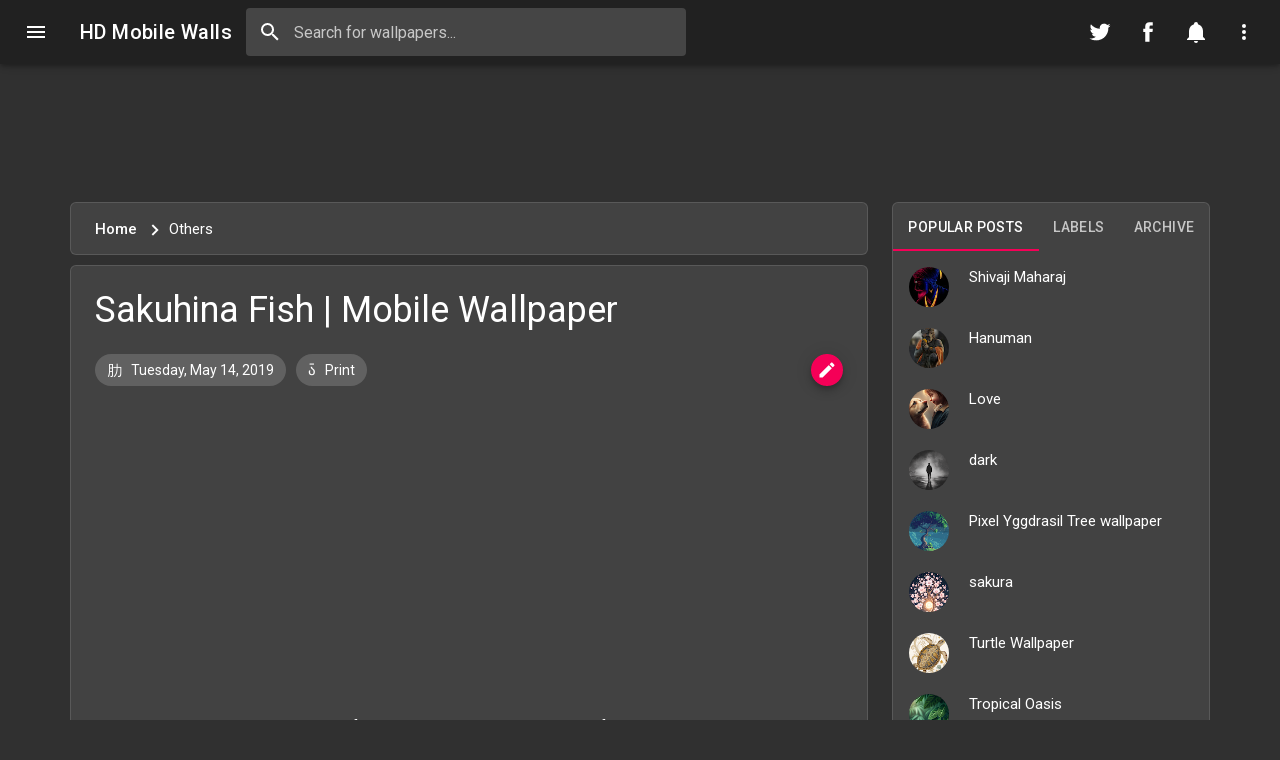

--- FILE ---
content_type: text/html; charset=UTF-8
request_url: https://www.hdmobilewalls.com/2019/05/sakuhina-fish-mobile-wallpaper.html
body_size: 47107
content:
<!DOCTYPE html>
<HTML class='no-js article-view post-view' data-templateName='era-material' data-templateVersion='1.1' dir='ltr' lang='en' prefix='og: http://ogp.me/ns#'>
<head>
<link href='https://www.blogger.com/static/v1/widgets/2944754296-widget_css_bundle.css' rel='stylesheet' type='text/css'/>
<!-- [ Meta Tag SEO ] -->
<meta charset='UTF-8'/>
<meta content='minimum-scale=1, initial-scale=1, width=device-width, shrink-to-fit=no' name='viewport'/>
<meta content='IE=edge' http-equiv='X-UA-Compatible'/>
<meta content='general' name='rating'/>
<meta content='blogger' name='generator'/>
<meta content='text/html; charset=UTF-8' http-equiv='Content-Type'/>
<link href='http://www.blogger.com/openid-server.g' rel='openid.server'/>
<link href='https://www.hdmobilewalls.com/' rel='openid.delegate'/>
<link href='https://www.hdmobilewalls.com/2019/05/sakuhina-fish-mobile-wallpaper.html' rel='canonical'/>
<title>Sakuhina Fish | Mobile Wallpaper - HD Mobile Walls</title>
<meta content='Sakuhina Fish | Mobile Wallpaperfor your Android , iPhone Wallpaper or iPad/Tablet Wallpapers in HD Quality. Best collection of mobile wallpaper without watermark for all mobile screens fit perfectly.' name='description'/>
<script type='application/ld+json'>{ "@context": "http://schema.org", "@type": "WebSite","name":"HD Mobile Walls", "url": "https://www.hdmobilewalls.com/", "potentialAction": { "@type": "SearchAction", "target": "https://www.hdmobilewalls.com/?q={search_term}", "query-input": "required name=search_term" } }</script>
<meta content='Sakuhina Fish | Mobile Wallpaper, android wallpaper, iphone, backgounds, hd, free download, HD Mobile Walls' name='keywords'/>
<link href='https://www.hdmobilewalls.com/feeds/posts/default' rel='alternate' title='HD Mobile Walls - Atom' type='application/atom+xml'/>
<link href='https://www.hdmobilewalls.com/feeds/posts/default?alt=rss' rel='alternate' title='HD Mobile Walls - RSS' type='application/rss+xml'/>
<link href='http://www.blogger.com/feeds/992985840224406049/posts/default' rel='alternate' title='HD Mobile Walls - Atom' type='application/atom+xml'/>
<link href='https://blogger.googleusercontent.com/img/b/R29vZ2xl/AVvXsEjg4B0jvzB5Rv3bikjCOSsAidINcx4vQqVixLmeyndUaXvzaXTBU89zdxuZkc8VAGx5E_Rviq7FE-IpYA2TbwghXae7bTL3ur4xJ4czoUGp8Xp20DJe7zyVPJasyfqS16sIyRcDEFaU3aC4/s72-c/Sakuhina_Fish_YEZjQmdf.jpg' rel='image_src'/>
<link href='https://www.hdmobilewalls.com/2019/05/sakuhina-fish-mobile-wallpaper.html' hreflang='x-default' rel='alternate'/>
<link href='/favicon.ico' rel='icon' type='image/x-icon'/>
<link href='https://plus.google.com/USER-GOOGLE-PLUS/posts' rel='publisher'/>
<link href='https://plus.google.com/USER-GOOGLE-PLUS/about' rel='author'/>
<link href='https://plus.google.com/USER-GOOGLE-PLUS' rel='me'/>
<meta content='b7fddbd2bc3abe6df2b412f1b47b4373' name='p:domain_verify'/>
<meta content='mtUVBgI7d9Etl5idk70j6599gbkAgESULgEZWniNq8U' name='google-site-verification'/>
<meta content='533b776cb2ce530e' name='yandex-verification'/>
<meta content='08270470A89C9C706CA5107378BFF26D' name='msvalidate.01'/>
<meta content='India' name='geo.placename'/>
<meta content='anand' name='Author'/>
<meta content='general' name='rating'/>
<meta content='in' name='geo.country'/>
<!-- [ Social Media Meta Tag ] -->
<meta content='Sakuhina Fish | Mobile Wallpaper' property='og:title'/>
<meta content='https://www.hdmobilewalls.com/2019/05/sakuhina-fish-mobile-wallpaper.html' property='og:url'/>
<meta content='article' property='og:type'/>
<meta content='HD Mobile Walls' property='og:site_name'/>
<meta content='Mobile Wallpaper,Sakuhina Fish,Android wallpaper, iPhone Wallpaper or iPad/Tablet' property='og:description'/>
<meta content='https://blogger.googleusercontent.com/img/b/R29vZ2xl/AVvXsEjg4B0jvzB5Rv3bikjCOSsAidINcx4vQqVixLmeyndUaXvzaXTBU89zdxuZkc8VAGx5E_Rviq7FE-IpYA2TbwghXae7bTL3ur4xJ4czoUGp8Xp20DJe7zyVPJasyfqS16sIyRcDEFaU3aC4/s1900/Sakuhina_Fish_YEZjQmdf.jpg' property='og:image'/>
<meta content='https://www.facebook.com/hdmobilewalls/' property='article:author'/>
<meta content='https://www.facebook.com/hdmobilewalls/' property='article:publisher'/>
<meta content='1077941349015402' property='fb:app_id'/>
<meta content='https://www.facebook.com/hdmobilewalls/' property='fb:admins'/>
<meta content='en_US' property='og:locale'/>
<meta content='en_GB' property='og:locale:alternate'/>
<meta content='id_ID' property='og:locale:alternate'/>
<meta content='summary' name='twitter:card'/>
<meta content='HD Mobile Walls: Sakuhina Fish | Mobile Wallpaper' name='twitter:title'/>
<meta content='@hdmobilewalls' name='twitter:site'/>
<meta content='@hdmobilewalls' name='twitter:creator'/>
<meta content='summary_large_image' name='twitter:card'/>
<meta content='yes' name='apple-mobile-web-app-capable'/>
<meta content='#212121' name='theme-color'/>
<meta content='#212121' name='msapplication-navbutton-color'/>
<meta content='notranslate' name='google'/>
<meta content='unsafe-url' name='referrer'/>
<meta content='telephone=no' name='format-detection'/>
<link href='https://fonts.googleapis.com/css?family=Roboto:300,400,500,700' rel='stylesheet'/>
<!-- Review Star Rating In Google Search Results -->
<script type='application/ld+json'>
{
"@context":"https://schema.org",
"@type":"Review",
"author": {
"@type":"Person",
"name":"Anand Kr",
"sameAs":"https://www.blogger.com/profile/11266807498920406830"
},
"url": "https://www.hdmobilewalls.com/2019/05/sakuhina-fish-mobile-wallpaper.html",
"datePublished":"2019-01-13T20:00",
"publisher": {
"@type":"Organization",
"name":"MobileWallpapers",
"sameAs":"https://www.hdmobilewalls.com/"
},
"description":"Mobile Wallpaper,Sakuhina Fish,Android wallpaper, iPhone Wallpaper or iPad/Tablet",
"inLanguage":"en",
"itemReviewed": {
"@type":"Product",
"name": "Sakuhina Fish | Mobile Wallpaper",
"sameAs": "https://www.hdmobilewalls.com/2019/05/sakuhina-fish-mobile-wallpaper.html",
"image": "https://blogger.googleusercontent.com/img/b/R29vZ2xl/AVvXsEjg4B0jvzB5Rv3bikjCOSsAidINcx4vQqVixLmeyndUaXvzaXTBU89zdxuZkc8VAGx5E_Rviq7FE-IpYA2TbwghXae7bTL3ur4xJ4czoUGp8Xp20DJe7zyVPJasyfqS16sIyRcDEFaU3aC4/s72-c/Sakuhina_Fish_YEZjQmdf.jpg",
"aggregateRating": {
"@type": "AggregateRating",
"ratingValue": "92",
"bestRating": "100",
"ratingCount": "216",
"author": {
"@type": "Person",
"name": "MobileWallpapers"
}
}
}
}
</script>
<script type='application/ld+json'>
{
  "@context": "http://schema.org/",
  "@type": "Person",
  "name": "Anand Kr",
  "sponsor":
  {
    "@type": "Organization",
    "name": "MobileWallpapers",
    "url": "https://www.hdmobilewalls.com/"
  }
}
</script>
<script type='application/ld+json'>
{
  "@context": "https://schema.org",
  "@type": "NewsArticle",
  "mainEntityOfPage": {
    "@type": "WebPage",
    "@id": "https://www.hdmobilewalls.com/2019/05/sakuhina-fish-mobile-wallpaper.html"
  },
  "headline": "Article headline",
  "image": [
    "https://blogger.googleusercontent.com/img/b/R29vZ2xl/AVvXsEjg4B0jvzB5Rv3bikjCOSsAidINcx4vQqVixLmeyndUaXvzaXTBU89zdxuZkc8VAGx5E_Rviq7FE-IpYA2TbwghXae7bTL3ur4xJ4czoUGp8Xp20DJe7zyVPJasyfqS16sIyRcDEFaU3aC4/s72-c/Sakuhina_Fish_YEZjQmdf.jpg"
   ],
  "datePublished": "2019-02-28T20:00",
  "dateModified": "2019-02-28T20:00",
  "author": {
    "@type": "Person",
    "name": "Anand Kr"
  },
   "publisher": {
    "@type": "Organization",
    "name": "MobileWallpapers",
    "logo": {
      "@type": "ImageObject",
      "url": "https://blogger.googleusercontent.com/img/b/R29vZ2xl/AVvXsEiRPwMyolinFzdA1LEhXXKg6yMs81aWIcMl35Mto2j2XXvEMK8KnhXpKuimkya0eMguWV0EFX172AfErpYbFDlBsFtb3zOeAHpkjijak0gX40t8TIPjpYCANX3MaQg3iiVf7gLusqsMilbw/w500/Los+Angeles+Sunset.jpg"
    }
  },
  "description": "Mobile Wallpaper,Sakuhina Fish,Android wallpaper, iPhone Wallpaper or iPad/Tablet"
}
</script>
   <style type="text/css">
<!-- /*
<style id='page-skin-1' type='text/css'><!--
*/
--></style>
<style type='text/css'>
/* Template */body#layout ul, body#layout ol{list-style:none;}body#layout header#header{order:1!important;}/* Reset */*,::before,::after{-webkit-box-sizing:border-box;box-sizing:border-box;margin:0;padding:0;-webkit-tap-highlight-color:rgba(0,0,0,0)}html{width:100%;height:100%;-webkit-text-size-adjust:100%;-moz-text-size-adjust:100%;-ms-text-size-adjust:100%;text-size-adjust:100%;-ms-overflow-style:scrollbar}body{background-color:#fafafa;width:100%;min-height:100%;line-height:1.5;padding:0;color:#424242;font-family:"Roboto",sans-serif;-moz-osx-font-smoothing:grayscale;-webkit-font-smoothing:antialiased;font-size:16px;overflow-x:hidden;overflow-y:scroll}article,aside,details,figcaption,figure,footer,header,hgroup,main,menu,nav,section{display:block}summary{display:list-item}audio,canvas,progress,video{display:inline-block;vertical-align:baseline}abbr[title]{cursor:help;border-bottom:none;text-decoration:underline;-webkit-text-decoration:underline dotted;text-decoration:underline dotted;-webkit-text-decoration-color:#f50057;text-decoration-color:#f50057}b,strong{font-weight:bolder}dfn{font-style:italic}small{font-size:80%}label{display:inline-block;margin:0}figure{margin:0 0 16px}sub,sup{position:relative;font-size:75%;line-height:0;vertical-align:baseline}sub{bottom:-4px}sup{top:-8px}fieldset{padding:5.6px 12px 10px}legend{color:inherit;display:table;max-width:100%;border:0;padding:0;white-space:normal}img{max-width:100%;height:auto;border-style:none;vertical-align:middle}textarea{overflow:auto}input{border-radius:0}iframe{border:0}optgroup{font-weight:700}table{border-collapse:collapse;border-spacing:0}td,th{padding:0}ol,ul{padding-left:32px}ol,ol>li,ul,ul>li{margin:0}button,input,optgroup,select,textarea{color:inherit;font-family:inherit;font-size:100%;line-height:inherit;margin:0}button,input{overflow:visible}button,select{text-transform:none}a,button,[type="button"],[type="reset"],[type="submit"],[role="button"]{cursor:pointer}button::-moz-focus-inner,[type="button"]::-moz-focus-inner,[type="reset"]::-moz-focus-inner,[type="submit"]::-moz-focus-inner{border-style:none;padding:0}button:-moz-focusring,[type="button"]::-moz-focus-inner,[type="reset"]::-moz-focus-inner,[type="submit"]::-moz-focus-inner{border:0;outline:0}[type="checkbox"],[type="radio"]{padding:0}[type="number"]::-webkit-inner-spin-button,[type="number"]::-webkit-outer-spin-button{height:auto}[type="search"]::-webkit-search-cancel-button,[type="search"]::-webkit-search-decoration{-webkit-appearance:none}[type="search"]::-webkit-search-decoration,[type="search"]::-webkit-search-cancel-button,[type="search"]::-webkit-search-results-button,[type="search"]::-webkit-search-results-decoration{display:none}[type="search"]::-ms-clear{display:none}[type="search"]::-ms-reveal{display:none}::-webkit-file-upload-button{-webkit-appearance:button;font:inherit}select{-moz-appearance:none;-webkit-appearance:none}select::-ms-expand{display:none}select::-ms-value{color:currentColor}svg:not(:root){overflow:hidden}[tabindex="-1"]:focus{outline:0}[hidden],template{display:none}[disabled],[aria-disabled]{cursor:default}a{color:#212121;text-decoration:none;background-color:transparent;-webkit-text-decoration-skip:objects}a:hover{color:#f50057;text-decoration:underline}a:focus{outline:0}a:hover,a:active{outline-width:0}p{margin:0 0 16px}.post-wrap p{line-height: 26px;}hr{margin:16px 0;border:0;height:1px;overflow:visible;background-color:rgba(0,0,0,.12)}.translated-ltr{direction:ltr}[dir="rtl"],.rtl,.translated-rtl{text-align:right;text-align:start;direction:rtl!important}.reset{-webkit-appearance:none;-moz-appearance:none;appearance:none;border:0;outline:0;background:none;background-clip:padding-box;text-indent:0;text-decoration:none!important;cursor:pointer;overflow:hidden;white-space:nowrap;-webkit-user-select:none;-moz-user-select:none;-ms-user-select:none;user-select:none}/* Button */.btn{font-family:"Roboto",sans-serif;-moz-osx-font-smoothing:grayscale;-webkit-font-smoothing:antialiased;color:rgba(0,0,0,.87);font-size:14px;font-weight:500;letter-spacing:.4px;text-transform:uppercase;text-align:center;text-decoration:none;border:0;outline:0;background-image:none;background-color:#fff;display:inline-block;display:-webkit-inline-box;display:-ms-inline-flexbox;display:inline-flex;-webkit-box-align:center;-ms-flex-align:center;align-items:center;-webkit-box-pack:center;-ms-flex-pack:center;justify-content:center;position:relative;min-width:88px;height:36px;line-height:36px;padding:0 16px;margin:6px 0;border-radius:4px;overflow:hidden;white-space:nowrap;vertical-align:middle;cursor:pointer;z-index:1;-webkit-user-select:none;-moz-user-select:none;-ms-user-select:none;user-select:none;-webkit-transition:.3s cubic-bezier(.4,0,.2,1),.2s color;-o-transition:.3s cubic-bezier(.4,0,.2,1),.2s color;transition:.3s cubic-bezier(.4,0,.2,1),.2s color}.btn:active,.btn:focus,.btn:hover{color:rgba(0,0,0,.87);background-color:#f7f7f7;text-decoration:none}.btn.btn-small{font-size:13px;height:28px;padding:0 8px;line-height:28px}.btn.btn-large{font-size:16px;height:42px;padding:0 21px;line-height:42px}.btn.btn-flat{color:rgba(0,0,0,.87)!important;background-color:transparent!important}.btn-raised{-webkit-box-shadow:0 3px 1px -2px rgba(0,0,0,.2),0 2px 2px 0 rgba(0,0,0,.14),0 1px 5px 0 rgba(0,0,0,.12);box-shadow:0 3px 1px -2px rgba(0,0,0,.2),0 2px 2px 0 rgba(0,0,0,.14),0 1px 5px 0 rgba(0,0,0,.12);-webkit-transition:-webkit-box-shadow .2s cubic-bezier(.4,0,.2,1);transition:-webkit-box-shadow .2s cubic-bezier(.4,0,.2,1);-o-transition:box-shadow .2s cubic-bezier(.4,0,.2,1);transition:box-shadow .2s cubic-bezier(.4,0,.2,1);transition:box-shadow .2s cubic-bezier(.4,0,.2,1),-webkit-box-shadow .2s cubic-bezier(.4,0,.2,1);will-change:box-shadow}.btn-raised:hover,.btn-raised:focus{-webkit-box-shadow:0 2px 4px -1px rgba(0,0,0,.2),0 4px 5px 0 rgba(0,0,0,.14),0 1px 10px 0 rgba(0,0,0,.12);box-shadow:0 2px 4px -1px rgba(0,0,0,.2),0 4px 5px 0 rgba(0,0,0,.14),0 1px 10px 0 rgba(0,0,0,.12)}.btn-raised:active{-webkit-box-shadow:0 5px 5px -3px rgba(0,0,0,.2),0 8px 10px 1px rgba(0,0,0,.14),0 3px 14px 2px rgba(0,0,0,.12);box-shadow:0 5px 5px -3px rgba(0,0,0,.2),0 8px 10px 1px rgba(0,0,0,.14),0 3px 14px 2px rgba(0,0,0,.12)}.btn-raised:disabled{-webkit-box-shadow:0 0 0 0 rgba(0,0,0,.2),0 0 0 0 rgba(0,0,0,.14),0 0 0 0 rgba(0,0,0,.12);box-shadow:0 0 0 0 rgba(0,0,0,.2),0 0 0 0 rgba(0,0,0,.14),0 0 0 0 rgba(0,0,0,.12)}.btn.btn-fab{padding:0;min-width:0;width:48px;height:48px;line-height:48px;font-size:25px;border-radius:50%;-webkit-box-shadow:0 3px 5px -1px rgba(0,0,0,.2),0 6px 10px 0 rgba(0,0,0,.14),0 1px 18px 0 rgba(0,0,0,.12);box-shadow:0 3px 5px -1px rgba(0,0,0,.2),0 6px 10px 0 rgba(0,0,0,.14),0 1px 18px 0 rgba(0,0,0,.12);will-change:box-shadow}.btn.btn-fab:hover,.btn-fab:focus{-webkit-box-shadow:0 5px 5px -3px rgba(0,0,0,.2),0 8px 10px 1px rgba(0,0,0,.14),0 3px 14px 2px rgba(0,0,0,.12);box-shadow:0 5px 5px -3px rgba(0,0,0,.2),0 8px 10px 1px rgba(0,0,0,.14),0 3px 14px 2px rgba(0,0,0,.12)}.btn.btn-fab:active{-webkit-box-shadow:0 7px 8px -4px rgba(0,0,0,.2),0 12px 17px 2px rgba(0,0,0,.14),0 5px 22px 4px rgba(0,0,0,.12);box-shadow:0 7px 8px -4px rgba(0,0,0,.2),0 12px 17px 2px rgba(0,0,0,.14),0 5px 22px 4px rgba(0,0,0,.12)}.btn.btn-fab.btn-small{width:38px;height:38px;line-height:38px;font-size:18px}.btn.btn-fab.btn-large{width:58px;height:58px;line-height:58px;font-size:30px}.btn.btn-primary{color:#ffffff;background-color:#212121}.btn.btn-primary:active,.btn.btn-primary:focus,.btn.btn-primary:hover{color:#ffffff;background-color:#5100c3}.btn.btn-primary.btn-flat{color:#212121!important}.btn.btn-primary.btn-flat:active,.btn.btn-primary.btn-flat:focus,.btn.btn-primary.btn-flat:hover{color:#5100c3!important}.btn.btn-secondary{color:#ffffff;background-color:#f50057}.btn.btn-secondary:active,.btn.btn-secondary:focus,.btn.btn-secondary:hover{color:#ffffff;background-color:#c90048}.btn.btn-secondary.btn-flat{color:#f50057!important}.btn.btn-secondary.btn-flat:active,.btn.btn-secondary.btn-flat:focus,.btn.btn-secondary.btn-flat:hover{color:#c90048!important}.btn.btn-dark{color:#fff;background-color:#424242}.btn.btn-dark:active,.btn.btn-dark:focus,.btn.btn-dark:hover{color:#fff;background-color:#3c3c3c}.btn.btn-dark.btn-flat{color:#424242}.btn.btn-dark.btn-flat:active,.btn.btn-dark.btn-flat:focus,.btn.btn-dark.btn-flat:hover{color:#3c3c3c}.btn.btn-light{color:#212121;background-color:#f5f5f5}.btn.btn-light:active,.btn.btn-light:focus,.btn.btn-light:hover{color:#212121;background-color:#e0e0e0}.btn.btn-light.btn-flat{color:#f5f5f5}.btn.btn-light.btn-flat:active,.btn.btn-light.btn-flat:focus,.btn.btn-light.btn-flat:hover{color:#e0e0e0}.btn.btn-info{color:#fff;background-color:#1e88e5}.btn.btn-info:active,.btn.btn-info:focus,.btn.btn-info:hover{color:#fff;background-color:#1c7cd1}.btn.btn-info.btn-flat{color:#1e88e5!important}.btn.btn-info.btn-flat:active,.btn.btn-info.btn-flat:focus,.btn.btn-info.btn-flat:hover{color:#1c7cd1!important}.btn.btn-warning{color:#212121;background-color:#ffeb3b}.btn.btn-warning:active,.btn.btn-warning:focus,.btn.btn-warning:hover{color:#212121;background-color:#e8d636}.btn.btn-warning.btn-flat{color:#ffeb3b!important}.btn.btn-warning.btn-flat:active,.btn.btn-warning.btn-flat:focus,.btn.btn-warning.btn-flat:hover{color:#e8d636!important}.btn.btn-danger{color:#fff;background-color:#e53935}.btn.btn-danger:active,.btn.btn-danger:focus,.btn.btn-danger:hover{color:#fff;background-color:#d13431}.btn.btn-danger.btn-flat{color:#e53935!important}.btn.btn-danger.btn-flat:active,.btn.btn-danger.btn-flat:focus,.btn.btn-danger.btn-flat:hover{color:#d13431!important}.btn.btn-success{color:#fff;background-color:#43a047}.btn.btn-success:active,.btn.btn-success:focus,.btn.btn-success:hover{color:#fff;background-color:#3d9241}.btn.btn-success.btn-flat{color:#43a047!important}.btn.btn-success.btn-flat:active,.btn.btn-success.btn-flat:focus,.btn.btn-success.btn-flat:hover{color:#3d9241!important}.btn.btn-outline{background-color:transparent!important;border:solid 2px currentcolor;padding:0 14px;line-height:32px!important;-webkit-box-shadow:none;box-shadow:none}.btn.btn-gradient{border-radius:3px;-webkit-transition:.2s;-o-transition:.2s;transition:.2s;-webkit-box-shadow:0 3px 5px 2px rgba(0,0,0,.1);box-shadow:0 3px 5px 2px rgba(0,0,0,.1)}.btn.btn-gradient:hover,.btn.btn-gradient:focus{opacity:.8;-webkit-transform:translateY(-1px);-ms-transform:translateY(-1px);transform:translateY(-1px)}.btn.btn-gradient:active{-webkit-transform:translateY(1px);-ms-transform:translateY(1px);transform:translateY(1px);-webkit-box-shadow:none;box-shadow:none}.btn.btn-gradient-primary{color:#ffffff!important;background:-webkit-linear-gradient(45deg,#2196f3 30%,#7c4dff 90%);background:-o-linear-gradient(45deg,#212121 30%,#7c4dff 90%);background:linear-gradient(45deg,#2196f3 30%,#7c4dff 90%)}.btn.btn-gradient-secondary{color:#ffffff!important;background:-webkit-linear-gradient(45deg,#f50057 30%,#f62e75 90%);background:-o-linear-gradient(45deg,#f50057 30%,#f62e75 90%);background:linear-gradient(45deg,#f50057 30%,#f62e75 90%)}.btn-upload{display:none}.btn-round{border-radius:28px!important}.btn-block{display:block;width:100%}.btn-center{width:100%;display:block;margin:0 auto;text-align:center}.btn .icon-right{margin-left:8px;font-size:19px;vertical-align:top}[dir=rtl] .btn .icon-right,.rtl .btn .icon-right,.translated-rtl .btn .icon-right{margin-right:8px;margin-left:0}.btn.btn-small .icon-right{font-size:13px}.btn.btn-large .icon-right{font-size:20px}.btn .icon-left{margin-right:8px;font-size:19px;vertical-align:top}[dir=rtl] .btn .icon-left,.rtl .btn .icon-left,.translated-rtl .btn .icon-left{margin-left:8px;margin-right:0}.btn.btn-small .icon-left{font-size:13px}.btn.btn-large .icon-left{font-size:20px}.btn:disabled,.btn:disabled:active,.btn:disabled:focus,.btn:disabled:hover{background-color:rgba(0,0,0,.12);color:rgba(0,0,0,.37);cursor:default;-webkit-box-shadow:none;box-shadow:none}.btn.btn-flat:disabled{background-color:transparent;color:rgba(0,0,0,.37)!important}.btn + .btn{margin:0 0 0 8px}[dir=rtl] .btn + .btn,.rtl .btn + .btn,.translated-rtl .btn + .btn{margin:0 8px 0 0}.btn-wrap{padding:12px;background-color:#eee}.btn-wrap .btn{display:inline-block;margin:6px 8px}@media (min-width:600px){.btn-wrap{padding:24px}}/* Ripple */.js-ripple{position:relative;overflow:hidden}.js-ripple .ripple{position:absolute;display:block;border-radius:50%;background:currentColor;opacity:.4;overflow:hidden;pointer-events:none;-webkit-transform:scale(0);-ms-transform:scale(0);transform:scale(0);-webkit-touch-callout:none;will-change:transform}.js-ripple .ripple.animate{-webkit-animation:ripple 1s cubic-bezier(0,0,.2,1);animation:ripple 1s cubic-bezier(0,0,.2,1)}@-webkit-keyframes ripple{100%{opacity:0;-webkit-transform:scale(1);transform:scale(1)}}@keyframes ripple{100%{opacity:0;-webkit-transform:scale(1);transform:scale(1)}}/* Tooltip */#tooltip{position:fixed;max-width:340px;background-color:#616161;color:#fff;font-size:10px;font-weight:500;letter-spacing:.4px;text-align:center;padding:6px 8px;line-height:14px;border-radius:4px;z-index:203;-webkit-transform-origin:center bottom;-ms-transform-origin:center bottom;transform-origin:center bottom;-webkit-transform:scale(0);-ms-transform:scale(0);transform:scale(0);-webkit-transition:-webkit-transform .160s;transition:-webkit-transform .160s;-o-transition:transform .160s;transition:transform .160s;transition:transform .160s,-webkit-transform .160s;pointer-events:none;opacity:0;will-change:transform}#tooltip.active{opacity:.9;-webkit-transform:scale(1);-ms-transform:scale(1);transform:scale(1)}#tooltip.top{-webkit-transform-origin:center top;-ms-transform-origin:center top;transform-origin:center top}#tooltip.left{-webkit-transform-origin:left center;-ms-transform-origin:left center;transform-origin:left center}#tooltip.right{-webkit-transform-origin:right center;-ms-transform-origin:right center;transform-origin:right center}/* Dialog */.dialog,.dialog-scrim{position:fixed;top:0;left:0;right:0;bottom:0;-webkit-box-align:center;-ms-flex-align:center;align-items:center;-webkit-box-pack:center;-ms-flex-pack:center;justify-content:center;width:100%;height:100%}.dialog{display:none;z-index:202}.dialog-open,.dialog-opening{display:-webkit-box;display:-ms-flexbox;display:flex}.dialog-scrim{background-color:rgba(0,0,0,.32);opacity:0;cursor:pointer;z-index:-1}.dialog-open .dialog-scrim{opacity:1;-webkit-transition:opacity .225s cubic-bezier(.4,0,.2,1) 0s;-o-transition:opacity .225s cubic-bezier(.4,0,.2,1) 0s;transition:opacity .225s cubic-bezier(.4,0,.2,1) 0s}.dialog-container{display:-webkit-box;display:-ms-flexbox;display:flex;-webkit-box-orient:horizontal;-webkit-box-direction:normal;-ms-flex-direction:row;flex-direction:row;-ms-flex-pack:distribute;justify-content:space-around;opacity:0;-webkit-transform:scale(.8);-ms-transform:scale(.8);transform:scale(.8)}.dialog-open .dialog-container{opacity:1;-webkit-transform:scale(1);-ms-transform:scale(1);transform:scale(1);-webkit-transition:opacity .1s linear,-webkit-transform .3s cubic-bezier(0,0,.2,1) 0s;transition:opacity .1s linear,-webkit-transform .3s cubic-bezier(0,0,.2,1) 0s;-o-transition:opacity .1s linear,transform .3s cubic-bezier(0,0,.2,1) 0s;transition:opacity .1s linear,transform .3s cubic-bezier(0,0,.2,1) 0s;transition:opacity .1s linear,transform .3s cubic-bezier(0,0,.2,1) 0s,-webkit-transform .3s cubic-bezier(0,0,.2,1) 0s}.dialog-surface{display:-webkit-box;display:-ms-flexbox;display:flex;-webkit-box-orient:vertical;-webkit-box-direction:normal;-ms-flex-direction:column;flex-direction:column;-webkit-box-flex:0;-ms-flex-positive:0;flex-grow:0;-ms-flex-negative:0;flex-shrink:0;background-color:#fff;border-radius:4px;min-width:280px;max-height:calc(100vh - 32px);overflow:hidden;-webkit-box-shadow:0 11px 15px -7px rgba(0,0,0,.2),0 24px 38px 3px rgba(0,0,0,.14),0 9px 46px 8px rgba(0,0,0,.12);box-shadow:0 11px 15px -7px rgba(0,0,0,.2),0 24px 38px 3px rgba(0,0,0,.14),0 9px 46px 8px rgba(0,0,0,.12)}@media (min-width:592px){.dialog-surface{max-width:560px}}@media (max-width:592px){.dialog-surface{max-width:calc(100vw - 32px)}}@media (max-width:640px){.dialog{min-width:280px}}@media (min-width:1024px){.dialog-surface{max-width:640px}}.dialog.top .dialog-container{-webkit-transform:translateY(-100%);-ms-transform:translateY(-100%);transform:translateY(-100%)}.dialog.top.dialog-open .dialog-container{-webkit-transform:translate(0,0);-ms-transform:translate(0,0);transform:translate(0,0)}.dialog.bottom .dialog-container{-webkit-transform:translateY(100%);-ms-transform:translateY(100%);transform:translateY(100%)}.dialog.bottom.dialog-open .dialog-container{-webkit-transform:translate(0,0);-ms-transform:translate(0,0);transform:translate(0,0)}.dialog-top-sheet .dialog-container,.dialog-bottom-sheet .dialog-container{position:fixed;left:0;right:0}.dialog-top-sheet .dialog-surface,.dialog-bottom-sheet .dialog-surface{width:100%;max-width:100%}.dialog-top-sheet.dialog-open .dialog-container{top:0}.dialog-bottom-sheet.dialog-open .dialog-container{bottom:0}.dialog-top-sheet .dialog-header,.dialog-bottom-sheet .dialog-header{border:0}.dialog.dialog-top-sheet .dialog-surface,.dialog.dialog-bottom-sheet .dialog-surface{height:254px;margin:0;border-radius:0}.dialog.dialog-top-sheet .dialog-content,.dialog.dialog-bottom-sheet .dialog-content{max-height:100%;padding:24px}@media (max-width:640px){.dialog.dialog-top-sheet .dialog-surface,.dialog.dialog-bottom-sheet .dialog-surface{height:100%!important;max-height:100vh}}.dialog-header{width:100%;color:#212121;padding:24px;border-bottom:1px solid transparent;border-color:rgba(0,0,0,.12)}.dialog-header>*{display:inline-block;vertical-align:middle}.dialog-title{font-size:20px!important;font-weight:500!important;margin:0!important;padding:0!important;line-height:20px!important}.dialog-content{width:100%;padding:8px 24px;color:#424242;font-size:16px;font-weight:400;overflow-x:hidden;overflow-y:auto;-webkit-overflow-scrolling:touch}.dialog-content>p:last-child{margin:0}.dialog-footer{position:relative;display:-webkit-box;display:-ms-flexbox;display:flex;-ms-flex-negative:0;flex-shrink:0;-ms-flex-wrap:wrap;flex-wrap:wrap;-webkit-box-align:center;-ms-flex-align:center;align-items:center;-webkit-box-pack:end;-ms-flex-pack:end;justify-content:flex-end;min-height:52px;width:100%;color:#212121;padding:8px;border-top:1px solid;border-color:rgba(0,0,0,.12)}.dialog-footer .btn{float:right;margin:0}[dir=rtl] .dialog-footer .btn,.rtl .dialog-footer .btn,.translated-rtl .dialog-footer .btn{float:left;margin:6px}.dialog-close{border:0;outline:0;background-image:none;background-color:#eee;position:relative;width:34px;height:34px;line-height:34px;border-radius:50%;float:right;z-index:1}[dir=rtl] .dialog-close,.rtl .dialog-close,.translated-rtl .dialog-close{float:left}.dialog-close-icon{display:block;position:relative;width:24px;height:24px;margin:auto;fill:currentColor;color:inherit;font-size:24px;z-index:-1}.dialog.fullscreen .dialog-surface{height:100vh;max-height:100%;max-width:100%;border-radius:0;-webkit-box-shadow:none;box-shadow:none}.dialog.fullscreen .dialog-content:after{content:"";clear:both;display:block;height:74px;width:100%}.dialog.fullscreen .dialog-footer{position:fixed;left:0;right:0;bottom:0;background-color:#fff}.dialog-share .dialog-surface{height:224px!important}.dialog-share .dialog-header{padding:24px 24px 12px}.dialog-share .dialog-content{padding:14px!important}.dialog-share-item{float:left;padding:0 10px;width:100%}[dir=rtl] .dialog-share-item,.rtl .dialog-share-item,.translated-rtl .dialog-share-item{float:right}@media (min-width:992px){.dialog-share-item{width:16.6666666667%}}.dialog-share .btn.social-share{width:100%}/* Alert */.alert{display:block;clear:both;width:100%;padding:16px;margin:8px auto 16px;line-height:22px;overflow:hidden;color:#444;font-size:15px;font-weight:400;border-left:6px solid;border-color:#616161;background-color:#fafafa}[dir=rtl] .alert,.rtl .alert,.translated-rtl .alert{border-right:8px solid;border-left:none}.alert>code{background-color:#616161;color:#fff}.alert h1,.alert h2,.alert h3,.alert h4,.alert h5,.alert h6,.alert p{margin:8px 0!important}.alert.large{font-size:20px}.alert h1,.alert h2,.alert h3,.alert h4,.alert h5,.alert h6{font-weight:500;color:#616161!important}.alert a{color:#616161;text-decoration:underline}.alert a:hover{opacity:.8}.alert.info{border-color:#1976d2;background-color:#f3f8fd}.alert.info h1,.alert.info h2,.alert.info h3,.alert.info h4,.alert.info h5,.alert.info h6{color:#1976d2!important}.alert.info a{color:#1976d2}.alert.danger{border-color:#d32f2f;background-color:#fdf4f4}.alert.danger h1,.alert.danger h2,.alert.danger h3,.alert.danger h4,.alert.danger h5,.alert.danger h6{color:#d32f2f!important}.alert.danger a{color:#d32f2f}.alert.warning{border-color:#ffd600;background-color:#fffdf2}.alert.warning h1,.alert.warning h2,.alert.warning h3,.alert.warning h4,.alert.warning h5,.alert.warning h6{color:#ffd600!important}.alert.warning a{color:#ffd600}.alert.success{border-color:#43a047;background-color:#f5faf6}.alert.success h1,.alert.success h2,.alert.success h3,.alert.success h4,.alert.success h5,.alert.success h6{color:#43a047!important}.alert.success a{color:#43a047}/* Textfield */.textfield{position:relative;display:block;padding:16px 0 0;margin:0 0 16px;overflow:hidden}.textfield label{position:absolute;top:0;display:block;width:100%;font-size:14px;font-weight:400;line-height:16px;color:rgba(0,0,0,.6);cursor:text;overflow:hidden;-o-text-overflow:ellipsis;text-overflow:ellipsis;white-space:nowrap}.textfield input:focus~label,.textfield textarea:focus~label{color:#f50057}.textfield input,.textfield textarea{-webkit-appearance:none;-moz-appearance:none;appearance:none;border:0;outline:0;background-color:transparent;background-repeat: no-repeat;-webkit-box-shadow:none;box-shadow:none;display:block;width:100%;color:rgba(0,0,0,.87);font-size:16px;background-image:-webkit-gradient(linear,left top,left bottom,from(#f50057),to(#f50057)),-webkit-gradient(linear,left top,left bottom,from(rgba(0,0,0,.12)),to(rgba(0,0,0,.12)));background-image:-webkit-linear-gradient(top,#f50057,#f50057),-webkit-linear-gradient(top,rgba(0,0,0,.12),rgba(0,0,0,.12));background-image:-o-linear-gradient(top,#f50057,#f50057),-o-linear-gradient(top,rgba(0,0,0,.12),rgba(0,0,0,.12));background-image:linear-gradient(to bottom,#f50057,#f50057),linear-gradient(to bottom,rgba(0,0,0,.12),rgba(0,0,0,.12));background-size:0 2px,100% 1px;background-position:50% 100%,50% 100%;background-attachment:scroll;background-clip:padding-box;-webkit-transition:background-size .2s;-o-transition:background-size .2s;transition:background-size .2s}.textfield input:focus,.textfield textarea:focus{background-size:100% 2px,100% 1px}.textfield input:disabled,.textfield input:-moz-read-only,.textfield textarea:disabled,.textfield textarea:-moz-read-only{cursor:not-allowed;background-color:transparent}.textfield input:disabled,.textfield input:read-only,.textfield textarea:disabled,.textfield textarea:read-only{cursor:not-allowed;background-color:transparent}.textfield input::-webkit-input-placeholder,.textfield textarea::-webkit-input-placeholder{color:#616161}.textfield input:-ms-input-placeholder,.textfield textarea:-ms-input-placeholder{color:#616161}.textfield input::-ms-input-placeholder,.textfield textarea::-ms-input-placeholder{color:#616161}.textfield input::placeholder,.textfield textarea::placeholder{color:#616161}.textfield input{height:30px}.textfield textarea{height:auto;margin-top:6px}@media (min-width:600px){.form-inline .textfield{display:inline-block;vertical-align:bottom;margin-bottom:0}.form-inline .btn{vertical-align:bottom;margin:0 10px}}/* blockquote, pre, code, kbd, samp */.post-body blockquote{position:relative;padding:4px 0 4px 24px;border:0;border-style:solid;border-color:#f50057;border-left-width:4px;font-size:38px;font-weight:300;line-height:44px}[dir=rtl] .post-body blockquote,.rtl .post-body blockquote,.translated-rtl .post-body blockquote{border-right-width:4px;border-left-width:0;padding:4px 24px 4px 0}.post-body blockquote span,.post-body blockquote small,.post-body blockquote footer{display:block;font-size:16px;font-weight:400;line-height:normal;opacity:.8;margin:8px 0 0}@media (max-width:600px){.post-body blockquote{padding:4px 0 4px 16px;font-size:24px;font-weight:300;line-height:34px}[dir=rtl] .post-body blockquote,.rtl .post-body blockquote,.translated-rtl .post-body blockquote{padding:4px 16px 4px 0}.post-body blockquote span,.post-body blockquote small,.post-body blockquote footer{margin:4px 0 0}}pre,code,kbd,samp{-moz-osx-font-smoothing:auto;-webkit-font-smoothing:auto;font-family:monospace;letter-spacing:0}code,kbd{display:inline-block;border-radius:3px;padding:1px 5px;font-size:13px;white-space:pre-wrap;direction:ltr}code{background-color:#eee;color:#212121;line-height:1.5}a code{text-decoration:none}kbd{background:#424242;color:#fff}mark{background-color:#ffea00;color:#212121;padding:0 3.2px}pre{color:#212121;font-size:13px;font-weight:400;background-color:#eee;border-left:4px solid;border-color:rgba(0,0,0,.12);max-height:500px;padding:6px 12px;margin:8px 0 16px;line-height:2;white-space:pre-wrap;overflow:auto;word-wrap:break-word;direction:ltr}pre.root:before,pre.user:before{font-weight:700;margin-right:7px;display:inline-block}pre.root{color:#eee;border-color:#f44336!important}pre.root:before{content:"root #";color:#f44336}pre.user{color:#eee;border-color:#64dd17!important}pre.user:before{content:"user $";color:#64dd17}pre.root,pre.user{background-color:#424242}pre[data-lang]{position:relative;display:block;padding:40px 0 0;border-radius:4px;background-color:#eee;border:0;outline:0;overflow-x:auto;overflow-y:hidden;white-space:normal;max-height:100%}pre[data-lang]:before{content:attr(data-lang);position:absolute;top:0;left:0;right:0;padding:4px 0;text-indent:16px;color:#212121;font-family:"Roboto",sans-serif;font-weight:500;font-size:16px;letter-spacing:.4px;background-color:rgba(0,0,0,.07);border-radius:4px 4px 0 0;overflow:hidden;white-space:nowrap;text-transform:inherit;-o-text-overflow:ellipsis;text-overflow:ellipsis}pre[data-lang] code{display:block;color:#424242;font-weight:300;font-size:14px;line-height:1.55;background-color:transparent;margin:0;padding:16px;border-radius:0;overflow-x:auto;overflow-y:hidden;word-break:break-word;vertical-align:middle;white-space:pre-wrap;-webkit-hyphens:none;-ms-hyphens:none;hyphens:none}pre .copy{position:relative;display:block;float:right;font-size:18px;line-height:normal;color:currentColor;margin:0 0 0 6px;cursor:pointer;-webkit-user-select:none;-moz-user-select:none;-ms-user-select:none;user-select:none;opacity:0;-webkit-transition:opacity .4s;-o-transition:opacity .4s;transition:opacity .4s;will-change:opacity}pre .copy:hover{opacity:0}pre:hover .copy{opacity:1}pre[data-lang] .copy{position:absolute;top:0;right:0;margin:6px 0 0;text-indent:-16px}pre .copy>span{vertical-align:middle}pre.primary:not([data-lang]){border-color:#212121!important}pre.secondary:not([data-lang]){border-color:#f50057!important}pre.primary[data-lang]{background-color:#212121!important;color:#ffffff!important}pre.secondary[data-lang]{background-color:#f50057!important;color:#ffffff!important}pre.primary[data-lang] code{color:#ffffff!important}pre.secondary[data-lang] code{color:#ffffff!important}pre.primary[data-lang]:before{color:#ffffff!important}pre.secondary[data-lang]:before{color:#ffffff!important}pre::-webkit-scrollbar{height:8px;width:8px}pre::-webkit-scrollbar-thumb{background:#c1c1c1}pre::-webkit-scrollbar-thumb:active{background:#a4a4a4}/* Table */.post-body table{display:table;border-collapse:collapse;border-spacing:0;width:100%;margin:8px 0 16px}.post-body table,.post-body table th,.post-body table td{border:0}.post-body table a{color:inherit!important;text-decoration:underline}.post-body table a:hover{opacity:.8}.post-body .table-card{position:relative;border-radius:2px;-webkit-box-shadow:0 3px 1px -2px rgba(0,0,0,.2),0 2px 2px 0 rgba(0,0,0,.14),0 1px 5px 0 rgba(0,0,0,.12);box-shadow:0 3px 1px -2px rgba(0,0,0,.2),0 2px 2px 0 rgba(0,0,0,.14),0 1px 5px 0 rgba(0,0,0,.12)}.post-body table.table-striped tbody tr:nth-child(odd){background-color:rgba(0,0,0,.04)}.post-body table.table-hoverable tbody tr{-webkit-transition:background-color .2s;-o-transition:background-color .2s;transition:background-color .2s}.post-body table.table-hoverable tbody tr:hover{background-color:rgba(0,0,0,.04)}.post-body table tbody tr{border-top:1px solid;border-color:rgba(0,0,0,.12)}.post-body table td,.post-body table th{display:table-cell;text-align:left;vertical-align:middle;padding:12px}[dir=rtl] .post-body table td,.rtl .post-body table td,.translated-rtl .post-body table td{text-align:right}[dir=rtl] .post-body table th,.rtl .post-body table th,.translated-rtl .post-body table th{text-align:right}.post-body table.table-centered thead tr th,.post-body table.table-centered tbody tr td{text-align:center}.post-body .table-responsive{display:block;width:100%;overflow-x:auto;-webkit-overflow-scrolling:touch;-ms-overflow-style:-ms-autohiding-scrollbar}/* Utility classes */.background-primary{background-color:#212121!important;color:#ffffff!important}.background-secondary{background-color:#f50057!important;color:#ffffff!important}.text-primary{color:#212121!important}.text-secondary{color:#f50057!important}.divider{display:block;margin:16px 0;padding:0;border:0;height:1px;overflow:visible;background-color:rgba(0,0,0,.12)}.no-select{-webkit-user-select:none;-moz-user-select:none;-ms-user-select:none;user-select:none}.yes-select{-webkit-user-select:text;-moz-user-select:text;-ms-user-select:text;user-select:text}.text-left{text-align:left!important}.text-right{text-align:right!important}.text-center{text-align:center!important}.text-justify{text-align:justify!important}.left{float:left!important}.right{float:right!important}.clearfix:after{display:block;content:"";clear:both}.hidden{display:none!important}.show{display:block!important}.invisible{visibility:hidden!important}.visible{visibility:visible!important}@media print{.no-print{display:none!important}}@media (max-width:600px){.hide-mobile{display:none!important}}@media (min-width:601px) and (max-width:992px){.hide-tablet{display:none!important}}@media (min-width:993px){.hide-desktop{display:none!important}}.media{position:relative;padding-bottom:56.25%;height:0;overflow:hidden}.media embed,.media iframe,.media object{position:absolute;top:0;left:0;width:100%;height:100%}video.media{height:auto;max-width:100%}video.media:before{content:none}.lead{font-size:20px;font-weight:500}/* Blogger component */.section{margin:0}.widget{margin:0;_margin:0;line-height:normal;position:unset}.widget li{padding:0}.widget ul{padding:0;line-height:normal}.Header h1{margin:0}.clear{display:block;content:"";clear:both}#Attribution1,.date-header,.post-location,.post-icons,a.quickedit{display:none!important}.CSS_LIGHTBOX{z-index:204!important}.CSS_LIGHTBOX_BG_MASK{background-color:rgba(0,0,0,.38)!important}.CSS_LIGHTBOX_BG_MASK_TRANSPARENT{opacity:1!important}.CSS_LIGHTBOX_SCALED_IMAGE_IMG{outline:0!important}.CSS_LIGHTBOX_FILMSTRIP{background-color:#212121!important}.CSS_LIGHTBOX_BTN_CLOSE{background:none!important}.CSS_LIGHTBOX_BTN_CLOSE:before{font-family:"Material Design Icons";content:"\f156";color:#616161;font-size:24px;position:relative;right:24px;top:15px;background-color:#fff;border-radius:50%;padding:4px}.CSS_LIGHTBOX_BTN_CLOSE:hover:before{color:#212121}.CSS_LIGHTBOX_INDEX_INFO{color:#fff!important;font-size:16px!important;font-weight:500;padding-bottom:7px}.CSS_LIGHTBOX_FILMSTRIP_CONTROLS_FRAME{border:2px solid #fff!important}/* App */#app{width:100%;min-height:100%;height:100%;margin:0;overflow:hidden;-webkit-backface-visibility:hidden;backface-visibility:hidden}#app.dismissible{will-change:margin;-webkit-transition:margin .195s cubic-bezier(.4,0,.6,1) 0s;-o-transition:margin .195s cubic-bezier(.4,0,.6,1) 0s;transition:margin .195s cubic-bezier(.4,0,.6,1) 0s}@media (min-width:1290px){#app.dismissible.cipped{position:static;width:auto}}#app.dismissible.active{margin-left:230px;margin-right:0;-webkit-transition:margin .225s cubic-bezier(0,0,.2,1) 0s;-o-transition:margin .225s cubic-bezier(0,0,.2,1) 0s;transition:margin .225s cubic-bezier(0,0,.2,1) 0s}[dir=rtl] #app.dismissible.active,.rtl #app.dismissible.active,.translated-rtl #app.dismissible.active{margin-right:230px;margin-left:0}@media (min-width:600px){#app.dismissible.active{margin-left:256px}[dir=rtl] #app.dismissible.active,.rtl #app.dismissible.active,.translated-rtl #app.dismissible.active{margin-right:256px}}/* Content wrap */#content-wrap{position:relative;top:34px;width:100%;max-width:100%;height:100%;padding-top:64px;padding-left:10px;padding-right:10px;margin-left:auto;margin-right:auto;opacity:0;cursor:wait;-webkit-transition:opacity .1s linear,top .4s cubic-bezier(.4,0,.2,1) 0s;-o-transition:opacity .1s linear,top .4s cubic-bezier(.4,0,.2,1) 0s;transition:opacity .1s linear,top .4s cubic-bezier(.4,0,.2,1) 0s}.js-loading #content-wrap,.js-loaded #content-wrap{top:0;opacity:1;cursor:auto}@media (max-width:600px){#content-wrap{top:0;opacity:1;cursor:auto;-webkit-transition:none;-o-transition:none;transition:none}}.multi-view #content-wrap{padding-top:0}@media (max-width:959px){.article-view #content-wrap{padding-left:0;padding-right:0}}@media (min-width:1024px){#content-wrap{width:100%}.post-view #content-wrap{width:1160px}}@media (min-width:1600px){#content-wrap{width:1400px!important}}@media (max-width:600px){#content-wrap{padding-top:48px}}/* Content */#content{position:relative;padding:24px 0 40px;margin:0 auto;width:100%;pointer-events:none}.article-view #content{padding-bottom:24px}.js-loading #content,.js-loaded #content{pointer-events:auto}@media (max-width:600px){#content{pointer-events:auto}}#content:after{content:"";display:block;clear:both}.page-view #content{max-width:900px}@media (max-width:480px){.multi-view #content{padding:10px 0 24px}.article-view #content{padding:10px 0}}/* Post */.post-wrap:after{content:"";display:block;clear:both}@media (max-width:719px){.multi-view .post-outer{width:100%}}@media (min-width:720px){.multi-view .post-outer{float:left;width:calc((100% / 2));height:440px}[dir=rtl].multi-view .post-outer,.rtl.multi-view .post-outer,.translated-rtl.multi-view .post-outer{float:right}}@media (min-width:1024px){.multi-view .post-outer{width:calc((100% / 6) - 0.1px)}}@media (min-width:1600px){.multi-view .post-outer{width:calc((100% / 7))}}.post{margin:0 0 24px;border-radius:6px;border:1px solid;border-color:rgba(0,0,0,.12);background-color:#fff}.multi-view .post{margin:0 10px 24px}@media (max-width:480px){.multi-view .post{margin:0 0 14px}}@media (min-width:720px){.multi-view .post{height:420px}}@media (max-width:480px){.article-view .post{margin:0 0 10px}}.title-print{display:none}/* Post body */.post-body{padding:0 24px;font-size:16px;line-height:26px}.page-view .post-body{padding:0 24px 24px}.post-title{padding:24px}.post-title h2{width:100%;font-size:36px;font-weight:400;color:#212121;line-height:40px}@media (max-width:600px){.post-title h2{font-size:28px;line-height:34px}}.post-body a:focus:not(.btn){outline:1px solid currentColor}.post-body .separator a{margin:0!important}.post-body .tr-caption{padding:4px 0 0;font-weight:400;font-size:14px;font-style:italic;text-align:center}.post-body .tr-caption-container tr{border:0!important}.post-body img,.post-body a>img{margin:0 0 16px}.post-body iframe{max-width:100%}.post-body h1,.post-body h2,.post-body h3,.post-body h4,.post-body h5,.post-body h6{color:#212121;line-height:1.2}.post-body h1,.post-body h2,.post-body h3,.post-body h4{margin:24px 0 14px;font-weight:400}.post-body h5,.post-body h6{margin:10px 0;font-weight:500}.post-body h1{font-size:30px}.post-body h2{font-size:28px}.post-body h3{font-size:26px}@media (max-width:600px){.post-body h1{font-size:29px}.post-body h2{font-size:27px}.post-body h3{font-size:25px}}.post-body h4{font-size:22px}.post-body h5{font-size:19px}.post-body h6{font-size:16px}.post-body h1 a,.post-body h2 a,.post-body h3 a,.post-body h4 a,.post-body h5 a,.post-body h6 a{color:inherit;text-decoration:none!important}.post-body h1 a:hover,.post-body h2 a:hover,.post-body h3 a:hover,.post-body h4 a:hover,.post-body h5 a:hover,.post-body h6 a:hover{color:#212121}.post-body h2[id]:target:before,.post-body h3[id]:target:before,.post-body h4[id]:target:before{content:"";display:block;height:84px;margin-top:-84px;visibility:hidden}.post-body .anchor{display:inline-block;color:inherit!important;border:0!important;width:28px;height:28px;line-height:28px;margin:0 4px;text-decoration:none;-webkit-user-select:none;-moz-user-select:none;-ms-user-select:none;user-select:none;overflow:hidden;vertical-align:text-top;visibility:hidden}.post-body .anchor:focus{outline:0!important}.post-body .anchor:before{content:"\f337";font-family:"Material Design Icons";font-size:24px;font-weight:400}.post-body h2:hover .anchor,.post-body h3:hover .anchor,.post-body h4:hover .anchor{visibility:visible;opacity:.8}.post-body ol,.post-body ul{line-height:1.8;margin:0;padding:0}.post-body ol>li a,.post-body ul>li a{color:inherit;text-decoration:underline}.post-body ol>li a:hover,.post-body ul>li a:hover{opacity:.8}.post-body ol>li,.post-body ul>li{margin:0 0 0 34px}[dir=rtl] .post-body ol>li,.rtl .post-body ol>li,.translated-rtl .post-body ol>li{margin:0 35px 0 0}[dir=rtl] .post-body ul>li,.rtl .post-body ul>li,.translated-rtl .post-body ul>li{margin:0 35px 0 0}.post-body #toc{display:block}.post-body #toc ol>li a{display:inline-block;margin-bottom:6px}.post-body .link{color:#212121;cursor:pointer}.post-body .link:hover{color:#f50057;text-decoration:underline}.post-body .list{line-height:normal!important;border-left:4px solid #f50057;list-style:none!important}[dir=rtl] .post-body .list,.rtl .post-body .list,.translated-rtl .post-body .list{border-right:4px solid #f50057;border-left:none}.post-body .list li{margin:0!important;padding:0 0 8px 16px !important}.post-body .list li:last-child{padding-bottom:0!important}[dir=rtl] .post-body .list li,.rtl .post-body .list li,.translated-rtl .post-body .list li{padding:0 16px 8px 0 !important}.post-body .list-unstyled li{padding:0!important;margin:0!important;list-style:none}.post-body .dropcap:first-letter,.post-body .dropcap p:first-of-type:first-letter{display:block;margin:0 5px 0 -5px;float:left;color:inherit;font-size:82px;line-height:76px}[dir=rtl] .post-body .dropcap:first-letter,.rtl .post-body .dropcap:first-letter,.translated-rtl .post-body .dropcap:first-letter,[dir=rtl] .post-body .dropcap p:first-of-type:first-letter,.rtl .post-body .dropcap p:first-of-type:first-letter,.translated-rtl .post-body .dropcap p:first-of-type:first-letter{margin:0 -2px 0 2px;float:right}/* Post card */.card-post{width:100%;height:100%;overflow:hidden}.card-thumbnail{border-radius:6px 6px 0 0;width:100%;-o-object-fit:cover;object-fit:cover;color:transparent;cursor:pointer;overflow:hidden}.card-title{font-size: 1.1em;    position: absolute;    bottom: 0;    background: linear-gradient(180deg,transparent,rgba(0,0,0,.5));    width: 100%;    padding: 10px;    padding-left: 12px;    white-space: nowrap;    overflow: hidden;    text-overflow: ellipsis;}.card-title a,.card-title a:hover{color:#ffffff}.card-title a:hover{opacity:.8}.card-title a>h3{font-size:15px;font-weight:500;line-height:18px}.card-meta{border-top:1px solid;border-color:rgba(0,0,0,.12);padding:23px 20px;line-height:20px;font-size:13px}.card-meta:after{content:"";display:table;clear:both}.card-avatar{float:left;margin:0 16px 0 0}[dir=rtl] .card-avatar,.rtl .card-avatar,.translated-rtl .card-avatar{float:right;margin:0 0 0 16px}.card-avatar img{width:40px;height:40px;line-height:40px;color:transparent;border-radius:50%;-webkit-user-select:none;-moz-user-select:none;-ms-user-select:none;user-select:none}.card-name a{color:#212121;font-weight:500}.card-date{float:left;overflow:hidden;white-space:nowrap}[dir=rtl] .card-date,.rtl .card-date,.translated-rtl .card-date{float:right}.card-date time{color:#616161;font-weight:400}.card-label{float:right;padding:0 0 0 6px}[dir=rtl] .card-label,.rtl .card-label,.translated-rtl .card-label{float:left;padding:0 6px 0 0}.card-label a{color:#212121;font-weight:400}/* Meta */.post-meta{    line-height: 26px;display:inline-block;width:100%;padding:0 24px 24px}.post-meta ul{padding-left:20px;padding-bottom:10px;}.post-meta-d,.post-meta-c,.post-meta-p{border:0;outline:0;background-image:none;background-color:#eee;display:inline-block;color:#212121!important;font-size:14px;font-weight:400;text-decoration:none!important;text-transform:capitalize;padding:6px 12px;margin:0 6px 0 0;border-radius:16px;line-height:20px;overflow:hidden;vertical-align:middle}.post-meta-d:before,.post-meta-c:before,.post-meta-p:before{font-family:"Material Design Icons";color:#616161;font-size:15px;font-weight:400;margin:0 6px 0 0}.post-meta-d:before{content:"\f953"}.post-meta-c span{color:#212121}.post-meta-c:before{content:"\f17a"}.post-meta-p{cursor:pointer}.post-meta-p:before{content:"\f42a"}[dir=rtl] .post-meta-d,.rtl .post-meta-d,.translated-rtl .post-meta-d,[dir=rtl] .post-meta-c,.rtl .post-meta-c,.translated-rtl .post-meta-c,[dir=rtl] .post-meta-p,.rtl .post-meta-p,.translated-rtl .post-meta-p{margin:0 0 0 6px}[dir=rtl] .post-meta-d:before,.rtl .post-meta-d:before,.translated-rtl .post-meta-d:before,[dir=rtl] .post-meta-c:before,.rtl .post-meta-c:before,.translated-rtl .post-meta-c:before,[dir=rtl] .post-meta-p:before,.rtl .post-meta-p:before,.translated-rtl .post-meta-p:before{margin:0 0 0 6px;float:right}.blog-admin{position:relative;float:right;margin:0 0 0 6px}[dir=rtl] .blog-admin,.rtl .blog-admin,.translated-rtl .blog-admin{float:left;margin:0 6px 0 0}.post-meta-e{width:32px!important;height:32px!important;line-height:32px!important;margin:0}.post-meta-e svg{position:relative;fill:#ffffff;height:20px;width:20px;z-index:-1}.post-meta-a{display:inline-block;overflow:hidden;margin:0 6px 0 0;vertical-align:middle}[dir=rtl] .post-meta-a,.rtl .post-meta-a,.translated-rtl .post-meta-a{margin:0 0 0 6px}.post-meta-a img{margin:0 10px 0 0;border-radius:50%;width:40px;height:40px}[dir=rtl] .post-meta-a img,.rtl .post-meta-a img,.translated-rtl .post-meta-a img{margin:0 0 0 10px}.post-meta-a a{font-size:16px;font-weight:400;color:#212121;text-decoration:none!important}.post-meta-c:hover,.post-meta-p:hover,.post-meta-a a:hover{opacity:.8}.post-meta-c:focus,.post-meta-p:focus,.post-meta-a a:focus{opacity:.6}@media (max-width:600px){.post-meta-d,.post-meta-c,.post-meta-p{padding:0;background-color:transparent!important;border-radius:0;font-size:16px}.post-meta-d:before,.post-meta-c:before,.post-meta-p:before{display:none}.post-meta-d{border-bottom:1px solid currentColor}.blog-admin{display:none}}/* Shared */.post-shared{padding:12px 0;text-align:center}.post-shared ul{list-style:none;margin:0;padding:0}.post-shared ul>li{display:inline}.post-shared ul>li a,.post-shared ul>li button{margin:0 4px}.post-shared h3{font-size:23px;font-weight:400;padding:16px 0 24px}.post-shared i{position:relative;z-index:-1}@media (min-width:601px){.social-large{display:none!important}}@media (max-width:600px){.social-small{display:none!important}}.fab-share{background-color:#f3f3f3!important;color:#212121!important}.fab-share:hover{background-color:#e0e0e0!important}.social-share{background-color:#424242!important;color:#fff!important}.social-share:hover{background-color:#212121!important}/* Author Card */.author-card{background-color:#f3f3f3;color:#212121;padding:24px;margin:24px;border-radius:6px;overflow:hidden}.author-card-top{display:inline-block;padding:24px 0;border-bottom:1px solid;border-color:rgba(0,0,0,.12);width:100%}.author-card .author img{position:relative;bottom:8px;float:right;width:55px;height:55px;color:transparent;font-size:0;margin-left:8px;border-radius:50%;-webkit-user-select:none;-moz-user-select:none;-ms-user-select:none;user-select:none}[dir=rtl] .author-card .author img,.rtl .author-card .author img,.translated-rtl .author-card .author img{float:left;margin-right:8px}.author-name{display:inline-block}.author-name span{font-size:16px;font-weight:500;margin:0 6px 0 0}.author-name a{font-size:15px;font-weight:400;text-decoration:none;border-bottom:1px solid currentColor}.author-labels{padding:0 0 16px;margin:4px 0 0}.author-labels span{font-size:16px;font-weight:500;margin:0 6px 0 0}.author-labels a{font-size:15px;font-weight:400;color:inherit}.about-author{padding:24px 0;border-bottom:1px solid;border-color:rgba(0,0,0,.12)}.about-title{font-size:16px;font-weight:500;margin:0 0 10px}.about-content{font-size:15px;line-height:20px}.about-content p{margin:0}.reactions{padding:24px 0;-webkit-user-select:none;-moz-user-select:none;-ms-user-select:none;user-select:none}.reactions-title{display:block;font-size:16px;font-weight:500}.reactions-iframe{position:relative;display:block;height:48px;margin:16px 0 -16px}.reactions-iframe iframe{width:100%;height:0;max-height:100%;min-height:100%;overflow:hidden}[dir=rtl] .reactions-iframe iframe,.rtl .reactions-iframe iframe,.translated-rtl .reactions-iframe iframe{width:inherit}/* Related */.related-post{padding:24px;border-top:1px solid;border-color:rgba(0,0,0,.12);overflow:hidden}.related-title{padding:10px 0 18px}.related-title h5{color:#212121;font-size:22px;font-weight:400;padding:0;margin:0}.related-post ul{list-style:none;padding:0;margin:0 -10px}.related-post ul>li{display:inline-block;width:25%;margin:0 0 14px;vertical-align:top}.related-thumbnail{margin:0 10px}.related-post img{width:300px;height:400px;margin:0 0 16px;-o-object-fit:cover;object-fit:cover}@media (max-width:480px){.related-post img{height:55px}}.related-post-title{display:block;color:#212121;font-size:15px;font-weight:500;line-height:18px}.related-summary{display:block;padding:3px 0 0}.related-snippet{display:block;color:rgba(0,0,0,.7);font-size:14px;font-weight:400}.related-more{display:inline-block;font-size:15px;font-weight:500;text-transform:uppercase;text-decoration:none;margin:10px 0 0}.related-msg{padding:10px 0 16px;font-size:15px;text-align:center}/* Breadcrumb */.breadcrumb-wrap{width:100%;margin:0 0 10px}.breadcrumb{padding:16px 24px;border-radius:6px;border:1px solid;border-color:rgba(0,0,0,.12);background-color:#fff}.breadcrumb ol{list-style:none;margin:0;padding:0}.breadcrumb li,.breadcrumb span{display:inline;width:100%;font-size:15px;font-weight:400}.breadcrumb li>a,.breadcrumb span>a{color:#212121}.breadcrumb li>a:hover,.breadcrumb span>a:hover{opacity:.7}.breadcrumb li+li:before,.breadcrumb span+span:before{content:"";display:inline-block;border-style:solid;border-width:0 2px 2px 0;border-color:#212121;padding:3px;margin:0 8px;white-space:nowrap;overflow:hidden;-webkit-user-select:none;-moz-user-select:none;-ms-user-select:none;user-select:none;-webkit-transform:rotate(-45deg);-ms-transform:rotate(-45deg);transform:rotate(-45deg);will-change:transform}[dir=rtl] .breadcrumb li+li:before,.rtl .breadcrumb li+li:before,.translated-rtl .breadcrumb li+li:before,[dir=rtl] .breadcrumb span+span:before,.rtl .breadcrumb span+span:before,.translated-rtl .breadcrumb span+span:before{-webkit-transform:rotate(135deg);-ms-transform:rotate(135deg);transform:rotate(135deg)}.breadcrumb-home span{font-weight:500}/* Post message */.post-message-wrap{width:100%;margin:0 0 24px;padding:0 10px}@media (max-width:480px){.post-message-wrap{margin:0 0 10px;padding:0}}.post-message{display:table;width:100%;vertical-align:middle;padding:16px 24px;line-height:24px;border-radius:6px;border:1px solid;border-color:rgba(0,0,0,.12);background-color:#fff}.post-message-description{display:table-cell;font-size:15px;font-weight:400;padding:0 16px 0 0}[dir=rtl] .post-message-description,.rtl .post-message-description,.translated-rtl .post-message-description{padding:0 0 0 16px}.post-message-showall{text-align:right;white-space:nowrap;padding:0 0 0 16px}[dir=rtl] .post-message-showall,.rtl .post-message-showall,.translated-rtl .post-message-showall{text-align:left;padding:0 16px 0 0}.post-message-showall a{font-size:16px;font-weight:500;text-decoration:none;text-transform:uppercase}.post-message .search-query,.post-message .search-label{color:#212121;font-weight:500}/* Post info */.post-info-wrap{width:100%;margin:0 auto;line-height:40px}.post-info{background-color:#fff;color:#212121;font-size:15px;font-weight:500;text-align:center;padding:24px;margin:0 10px;border-radius:6px;border:1px solid;border-color:rgba(0,0,0,.12)}@media (max-width:480px){.post-info{margin:0}}/* Sidebar > styling default blogger widget */.sidebar{float:right;max-width:100%;height:100%;padding:0 0 0 24px;overflow:hidden;-webkit-user-select:none;-moz-user-select:none;-ms-user-select:none;user-select:none}[dir=rtl] .sidebar,.rtl .sidebar,.translated-rtl .sidebar{float:left;padding:0 24px 0 0}.sidebar ul{list-style:none;padding:0;margin:0}.sidebar .widget{padding-bottom:16px}.sidebar .widget-content{background-color:#fff;margin:0 0 16px;padding:16px;border-radius:6px;border:1px solid;border-color:rgba(0,0,0,.12)}.sidebar .widget h2,.sidebar .widget h3{color:#212121;font-size:20px;font-weight:400;padding:0 0 15px;overflow:hidden;white-space:nowrap;-o-text-overflow:ellipsis;text-overflow:ellipsis}.sidebar .unstyled{background-color:transparent!important;border-radius:0!important;border:0!important;padding:0 16px!important}/* Popular */.sidebar .PopularPosts ul>li{position:relative;list-style:none;padding:0}.sidebar .PopularPosts .item-thumbnail{float:none;margin:0}.sidebar .PopularPosts .item-title{padding-bottom:0}.sidebar .PopularPosts ul>li a{color:inherit;font-family:inherit;font-weight:400;font-size:15px;text-decoration:none}.sidebar .PopularPosts ul>li a:hover{opacity:.8}.sidebar .PopularPosts ul>li:not(a){color:#212121;font-size:14px;font-weight:300}.sidebar .PopularPosts ul>li img{position:absolute;left:0;right:0;width:40px;height:40px;line-height:40px;padding:0;-o-object-fit:cover;object-fit:cover;border-radius:50%}.sidebar .PopularPosts ul>li .item-content .item-thumbnail~.item-title{margin:10px 0 10px 60px}.sidebar .PopularPosts ul>li:first-child .item-content .item-thumbnail~.item-title{margin-top:0}[dir=rtl] .sidebar .PopularPosts ul>li .item-content .item-thumbnail~.item-title,.rtl .sidebar .PopularPosts ul>li .item-content .item-thumbnail~.item-title,.translated-rtl .sidebar .PopularPosts ul>li .item-content .item-thumbnail~.item-title{margin:15px 60px 10px 0}.sidebar .PopularPosts ul>li .item-content .item-thumbnail~.item-snippet{padding:0}@media (max-width:959px){.sidebar .PopularPosts ul>li .item-content .item-thumbnail~.item-snippet{padding:18px 0 0}}[dir=rtl] .sidebar .PopularPosts ul>li .item-content .item-thumbnail~.item-snippet,.rtl .sidebar .PopularPosts ul>li .item-content .item-thumbnail~.item-snippet,.translated-rtl .sidebar .PopularPosts ul>li .item-content .item-thumbnail~.item-snippet{padding:10px 0 0;text-align:right}.sidebar .PopularPosts ul>li .item-content .item-title{line-height:20px}.sidebar .PopularPosts ul>li .item-content .item-snippet{padding:0}.sidebar .PopularPosts ul>li:not(item-content):not(.item-thumbnail-only){padding:2px 0}.sidebar .PopularPosts ul>li:not(item-content):not(.item-thumbnail-only) .item-title{margin:7px 0 2px;line-height:20px}.sidebar .PopularPosts ul>li:first-child:not(item-content):not(.item-thumbnail-only) .item-title{margin-top:0}.sidebar .PopularPosts ul>li:not(item-content):not(.item-thumbnail-only) .item-snippet{margin:0 0 6px}.sidebar .PopularPosts ul>li:last-child:not(item-content):not(.item-thumbnail-only) .item-snippet{margin:0}.sidebar .PopularPosts ul>li .item-thumbnail-only{margin:0 0 0 60px;min-height:50px;line-height:24px}[dir=rtl] .sidebar .PopularPosts ul>li .item-thumbnail-only,.rtl .sidebar .PopularPosts ul>li .item-thumbnail-only,.translated-rtl .sidebar .PopularPosts ul>li .item-thumbnail-only{margin:0 60px 0 0}.sidebar .PopularPosts ul>li .item-thumbnail-only .item-title{line-height:20px}/* Labels */.sidebar .Label li>span{display:inline-block;position:absolute;top:4px;right:0;left:auto;color:inherit;font-family:inherit;font-size:14px;font-weight:400;text-align:center;line-height:22px;vertical-align:middle;overflow:hidden;white-space:nowrap;z-index:1}[dir=rtl] .sidebar .Label li>span,.rtl .sidebar .Label li>span,.translated-rtl .sidebar .Label li>span{left:0;right:auto}.sidebar .Label .list-label-widget-content li{position:relative;display:block;height:30px;line-height:30px;overflow:hidden;white-space:nowrap;-o-text-overflow:ellipsis;text-overflow:ellipsis}.sidebar .Label .list-label-widget-content li>a{display:block;color:#212121;font-size:14px;font-weight:400;text-decoration:none;-webkit-transition:.2s;-o-transition:.2s;transition:.2s}.sidebar .Label .list-label-widget-content li>a:hover{color:#f50057;padding-left:10px;border-left:4px solid #f50057}[dir=rtl] .sidebar .Label .list-label-widget-content li>a:hover,.rtl .sidebar .Label .list-label-widget-content li>a:hover,.translated-rtl .sidebar .Label .list-label-widget-content li>a:hover{padding-right:10px;border-right:4px solid #f50057;border-left:none}.sidebar .Label .label-size{position:relative;float:left}[dir=rtl] .sidebar .Label .label-size,.rtl .sidebar .Label .label-size,.translated-rtl .sidebar .Label .label-size{float:right}.sidebar .Label .label-size a,.sidebar .Label .label-size span{display:inline-block;background-color:#fff;color:inherit;font-size:14px;font-weight:400;text-decoration:none;margin:8px 15px 8px 0;padding:0 10px;line-height:30px;border-radius:16px;border:1px solid;border-color:rgba(0,0,0,.12)}[dir=rtl] .sidebar .Label .label-size a,.rtl .sidebar .Label .label-size a,.translated-rtl .sidebar .Label .label-size a,[dir=rtl] .sidebar .Label .label-size span,.rtl .sidebar .Label .label-size span,.translated-rtl .sidebar .Label .label-size span{margin:7px 0 7px 15px}.sidebar .Label .label-size a:focus,.sidebar .Label .label-size a:hover{color:inherit;opacity:.8}.sidebar .Label span.label-count{display:inline-block;position:absolute;top:-11px;right:-11px;left:auto;background-color:#f3f3f3;color:#212121;font-family:inherit;font-size:11px;font-weight:500;text-align:center;padding:0 7px;width:auto;height:22px;line-height:22px;vertical-align:middle;overflow:hidden;white-space:nowrap;-o-text-overflow:ellipsis;text-overflow:ellipsis;z-index:1}[dir=rtl] .sidebar .Label span.label-count,.rtl .sidebar .Label span.label-count,.translated-rtl .sidebar .Label span.label-count{left:-10px;right:auto}/* Archive */.sidebar #ArchiveList{text-align:inherit}.sidebar #ArchiveList a{color:inherit;font-size:14px;font-weight:300}.sidebar #ArchiveList a:hover{opacity:.8}.sidebar #ArchiveList ul{padding:0;margin:0;list-style:none;list-style-image:none;border-width:0;line-height:22px}.sidebar #ArchiveList ul>li{background-image:none;background:none;list-style:none;text-indent:0;margin:0;padding:0;font-size:13px;font-weight:500}.sidebar #ArchiveList ul>li a{vertical-align:middle}.sidebar #ArchiveList .hierarchy li>a{text-decoration:none}.sidebar #ArchiveList .hierarchy li .post-count{display:inline-block;font-size:12px;font-weight:500;padding:0 0 0 3px}[dir=rtl] .sidebar #ArchiveList .hierarchy li .post-count,.rtl .sidebar #ArchiveList .hierarchy li .post-count,.translated-rtl .sidebar #ArchiveList .hierarchy li .post-count{padding:0 3px 0 0}.sidebar #ArchiveList .hierarchy li .post-count-link{font-size:15px;font-weight:500}.sidebar #ArchiveList .hierarchy ul>li .post-count-link{font-size:14px;font-weight:400}.sidebar #ArchiveList .hierarchy ul>li:not(.posts){padding:0 0 0 18px}[dir=rtl] .sidebar #ArchiveList .hierarchy ul>li:not(.posts),.rtl .sidebar #ArchiveList .hierarchy ul>li:not(.posts),.translated-rtl .sidebar #ArchiveList .hierarchy ul>li:not(.posts){padding:0 18px 0 0}.sidebar #ArchiveList .hierarchy ul>li .posts li{line-height:18px;margin:6px 0;padding:0 0 0 20px}[dir=rtl] .sidebar #ArchiveList .hierarchy ul>li .posts li,.rtl .sidebar #ArchiveList .hierarchy ul>li .posts li,.translated-rtl .sidebar #ArchiveList .hierarchy ul>li .posts li{padding:0 20px 0 0}.sidebar #ArchiveList .hierarchy .toggle-open{line-height:inherit}.sidebar #ArchiveList .hierarchy .toggle{cursor:pointer;font-family:inherit}.sidebar #ArchiveList .hierarchy li .toggle{font-size:16px}.sidebar #ArchiveList .hierarchy li ul>li .toggle{font-size:13px}.sidebar #ArchiveList .collapsed ul{display:none!important}.sidebar #ArchiveList .expanded ul{display:block}.sidebar #ArchiveList .collapsed ul>li{margin:0!important;padding:0!important}.sidebar #ArchiveList .flat li{margin:0 0 5px 0;font-size:14px}.sidebar #ArchiveList .flat li:last-child{margin:0}.sidebar #ArchiveList .flat li>a{font-size:15px;font-weight:500}.sidebar #ArchiveList .flat .post-count{display:inline-block;font-size:14px;font-weight:400;vertical-align:middle}.sidebar #ArchiveList select{-webkit-appearance:none;-moz-appearance:none;appearance:none;border:0;outline:0;background-image:url([data-uri]);background-repeat:no-repeat;background-position:right 0 bottom 5px;background-size:24px;background-color:transparent;color:inherit;font-family:inherit;font-size:16px;font-weight:400;height:35px;width:100%;margin:0;padding:0;white-space:nowrap;cursor:pointer;-webkit-box-shadow:inset 0 -1px 0 currentColor;box-shadow:inset 0 -1px 0 currentColor;-webkit-transition:-webkit-box-shadow .5s;transition:-webkit-box-shadow .5s;-o-transition:box-shadow .5s;transition:box-shadow .5s;transition:box-shadow .5s,-webkit-box-shadow .5s;will-change:box-shadow}[dir=rtl] .sidebar #ArchiveList select,.rtl .sidebar #ArchiveList select,.translated-rtl .sidebar #ArchiveList select{background-position:left 0 bottom 5px}.sidebar #ArchiveList select::-ms-expand{display:none}.sidebar #ArchiveList select:-moz-focusring{color:transparent;text-shadow:0 0 0 #212121}.sidebar #ArchiveList select:hover,.sidebar #ArchiveList select:focus{-webkit-box-shadow:inset 0 -2px 0 currentColor;box-shadow:inset 0 -2px 0 currentColor}.sidebar #ArchiveList .post-count:before{content:"("}.sidebar #ArchiveList .post-count:after{content:")"}/* Text */.sidebar .Text{color:inherit;font-weight:400}.sidebar .Text .widget-content{cursor:auto;-webkit-user-select:text;-moz-user-select:text;-ms-user-select:text;user-select:text}/* Link list and Text list */.sidebar .LinkList ul>li,.sidebar .PageList ul>li{display:block;padding:5px 0}.sidebar .LinkList ul>li a,.sidebar .PageList ul>li a{color:#212121;font-size:15px;font-weight:400}.sidebar .PageList ul>li a:hover{opacity:.8}.sidebar .TextList ul>li{display:block;padding:5px 0;font-size:15px;font-weight:400}.sidebar .LinkList ul>li a:hover{opacity:.8}.sidebar .TextList .widget-content{cursor:auto;-webkit-user-select:text;-moz-user-select:text;-ms-user-select:text;user-select:text}/* Blog list */.sidebar .blog-list-container ul>li{clear:left;margin:0;padding-bottom:10px}.sidebar .blog-list-container ul>li:last-child{padding-bottom:0}[dir=rtl] .sidebar .blog-list-container ul>li,.rtl .sidebar .blog-list-container ul>li,.translated-rtl .sidebar .blog-list-container ul>li{clear:right}.sidebar .blog-list-container .item-content{display:block;padding:0;margin:0}.sidebar .blog-list-container .blog-title{font-size:15px;font-weight:500;padding:6px 0 0;margin:0 0 6px}.sidebar .blog-list-container .item-title a{color:inherit;font-size:14px;font-weight:400;text-decoration:underline}.sidebar .blog-list-container .item-snippet{font-size:14px;font-weight:300}.sidebar .blog-list-container .blog-content{float:left;margin:0 10px;width:85%}[dir=rtl] .sidebar .blog-list-container .blog-content,.rtl .sidebar .blog-list-container .blog-content,.translated-rtl .sidebar .blog-list-container .blog-content{float:right}.sidebar .blog-list-container .blog-title{font-weight:500;margin:0}.sidebar .blog-list-container .item-thumbnail{float:left;margin:5px 7px 7px 0}[dir=rtl] .sidebar .blog-list-container .item-thumbnail,.rtl .sidebar .blog-list-container .item-thumbnail,.translated-rtl .sidebar .blog-list-container .item-thumbnail{float:right;margin:5px 0 7px 7px}.sidebar .blog-list-container .blog-icon{float:left}.sidebar .blog-list-container .blog-icon img{margin:2px 6px 0 0}[dir=rtl] .sidebar .blog-list-container .blog-icon img,.rtl .sidebar .blog-list-container .blog-icon img,.translated-rtl .sidebar .blog-list-container .blog-icon img{margin:2px 0 0 6px}[dir=rtl] .sidebar .blog-list-container .blog-icon,.rtl .sidebar .blog-list-container .blog-icon,.translated-rtl .sidebar .blog-list-container .blog-icon{float:right}.sidebar .blog-list-container .item-time{font-size:13px;font-style:italic;padding:5px 0 0}/* Profile */.sidebar .profile-textblock{display:block;width:100%;margin:0 auto;text-align:center;padding:10px 0 0}.sidebar .profile-textblock p{margin:0 0 10px}.sidebar .profile-data{margin:0}.sidebar .profile-datablock div{margin:0 auto 10px!important;display:block!important}.sidebar .profile-link{display:block;text-align:center;margin:0 auto;padding:10px 0 0}.sidebar .profile-img{float:none;display:block;text-align:center;width:80px;margin:0 auto;border-radius:50%}.sidebar .profile-name-link{display:block;background-image:none!important;background:no-repeat;color:inherit;font-weight:700;font-size:17px;text-transform:uppercase;text-align:center;margin:4px 0;padding:0}.sidebar .profile-datablock .profile-name-link{margin:10px auto -7px;min-height:20px}/* Contact form */.sidebar .contact-form-widget{display:block;background-color:#fff;width:100%;max-width:100%;margin:0 0 16px;padding:14px 16px;border-radius:6px;border:1px solid;border-color:rgba(0,0,0,.12)}.sidebar .contact-form-name,.sidebar .contact-form-email,.sidebar .contact-form-email-message{border:0;outline:0;background:transparent;background-image:none;display:inline-block;width:100%;max-width:100%;height:100%;color:inherit;font-family:inherit;font-size:15px;padding:3px 0;margin:3px 0 16px;vertical-align:top;-webkit-box-shadow:inset 0 -1px 0 currentColor;box-shadow:inset 0 -1px 0 currentColor;-webkit-transition:-webkit-box-shadow .5s;transition:-webkit-box-shadow .5s;-o-transition:box-shadow .5s;transition:box-shadow .5s;transition:box-shadow .5s,-webkit-box-shadow .5s;will-change:box-shadow}.sidebar .contact-form-name:hover,.sidebar .contact-form-email:hover,.sidebar .contact-form-email-message:hover,.sidebar .contact-form-name:focus,.sidebar .contact-form-email:focus,.sidebar .contact-form-email-message:focus{-webkit-box-shadow:inset 0 -2px 0 currentColor;box-shadow:inset 0 -2px 0 currentColor}.sidebar .contact-form-email-message{margin:3px 0 10px}.sidebar .contact-form-button{border:0;outline:0;background-image:none;display:block;height:100%;width:95px;background:#f50057;color:#ffffff;font-family:inherit;font-size:15px;font-weight:500;text-transform:uppercase;border-radius:4px;padding:7px 16px;margin:0;line-height:normal;overflow:hidden;white-space:nowrap;-o-text-overflow:ellipsis;text-overflow:ellipsis;-webkit-transition:-webkit-box-shadow .3s;transition:-webkit-box-shadow .3s;-o-transition:box-shadow .3s;transition:box-shadow .3s;transition:box-shadow .3s,-webkit-box-shadow .3s;will-change:box-shadow}.sidebar .contact-form-button:hover,.sidebar .contact-form-button:focus{-webkit-box-shadow:0 3px 1px -2px rgba(0,0,0,.2),0 2px 2px 0 rgba(0,0,0,.14),0 1px 5px 0 rgba(0,0,0,.12);box-shadow:0 3px 1px -2px rgba(0,0,0,.2),0 2px 2px 0 rgba(0,0,0,.14),0 1px 5px 0 rgba(0,0,0,.12)}.sidebar .contact-form-widget div{max-width:100%!important}.sidebar .contact-form-error-message-with-border,.sidebar .contact-form-success-message{position:relative;background:transparent;border:0;outline:0;margin:10px 0 0;font-size:14px;font-weight:500;text-align:inherit}.sidebar .contact-form-error-message-with-border{color:#f44336}.sidebar .contact-form-success-message{color:#4caf50}.sidebar .contact-form-error-message-with-border img{display:block;cursor:pointer;margin:10px 0 0;width:11px;height:11px}/* Stats */.sidebar .Stats img{margin:0 12px 0 0;vertical-align:top}[dir=rtl] .sidebar .Stats img,.rtl .sidebar .Stats img,.translated-rtl .sidebar .Stats img{margin:0 0 0 12px}.sidebar .Stats .counter-wrapper{display:inline-block;font-size:24px;font-weight:500;height:30px;line-height:30px;vertical-align:top;direction:ltr}.Stats .graph-counter-wrapper{color:inherit}.sidebar .Stats .digit{position:relative;display:inline-block;background:none!important;border:0;width:24px;height:28px;line-height:28px;margin:0;text-align:center;border:1px solid currentColor}.sidebar .Stats .blind-plate{border:0;height:0;left:0;opacity:.65;filter:alpha(opacity=65);position:absolute;top:13px;width:22px}.sidebar .Stats .stage-0{background-position:0 0!important}.sidebar .Stats .stage-1{background-position:-22px 0!important}.sidebar .Stats .stage-2{background-position:-44px 0!important}.sidebar .Stats .stage-3{background-position:-66px 0!important}/* Adsense */.sidebar .AdSense .widget-content{background-color:transparent;border-radius:0;border:0;outline:0}/* Sidebar tab */#sidebar-tab{margin:0 0 32px;background-color:#fff;border-radius:6px;border:1px solid;border-color:rgba(0,0,0,.12)}#sidebar-tab .widget-content{overflow:hidden}.sidebar-tab-list{display:table;width:100%;height:48px;padding:0;margin:0 0 8px;list-style:none;white-space:nowrap;overflow:hidden}.sidebar-tab-list li{display:table-cell;vertical-align:middle;max-width:264px;height:inherit;text-align:center;text-transform:uppercase;line-height:normal}.sidebar-tab-btn{display:block;color:inherit;font-size:14px;font-weight:500;letter-spacing:.4px;text-transform:uppercase;width:100%;height:100%;padding:6px 12px;white-space:normal}.sidebar-tab-widget{position:relative;overflow:hidden;display:none}.sidebar-tab-widget.active{display:block}.sidebar-tab-btn{opacity:.7}.sidebar-tab-btn.active{position:relative;opacity:1}.sidebar-tab-btn:after{content:"";display:block;position:absolute;bottom:0;left:0;right:0;width:100%}.sidebar-tab-btn.active:after{height:2px;background-color:#f50057}.sidebar-tab-content .widget-content{background-color:transparent!important;border-radius:0;border:0;margin:0;padding:14px 16px!important}.sidebar-tab-content .widget{padding:0!important}.sidebar-tab-content .widget h2{display:none}/* Sidebar sticky */@media (min-width:960px){#sidebar-sticky{height:1px}#Sticky-Sidebar{position:relative;overflow:hidden;will-change:auto}#Sticky-Sidebar.sticky{position:fixed;top:0;margin:24px 0 0;padding:0 24px 0 0;width:inherit;z-index:2}[dir=rtl] #Sticky-Sidebar.sticky,.rtl #Sticky-Sidebar.sticky,.translated-rtl #Sticky-Sidebar.sticky{padding:0 0 0 24px}}.sidebar #Sticky-Sidebar .widget{padding:0}.sidebar #Sticky-Sidebar .widget-content{margin:0}/* Comments */#comments-system{width:100%;overflow:hidden;border:1px solid;border-color:rgba(0,0,0,.12);border-radius:6px;background-color:#fff}.blogger-comments{color:#212121}#comments-system a{position:relative;text-decoration:none}.comment-msg{padding:24px 0}.comment-msg h6{color:#212121!important;font-size:18px;font-weight:400;padding:0 24px 24px;line-height:normal!important}.comment-msg p{background-color:#eee;color:#212121;font-size:16px;font-weight:400;margin:0 24px;padding:18px;line-height:24px;border-radius:3px}.comment-msg p>a{color:#212121!important;border-bottom:1px solid currentColor}.comment-msg p>a:hover{opacity:.7}.blogger-comments .comment{position:relative}.blogger-comments iframe{display:block!important;width:100%!important;background-color:transparent;margin:24px 0;padding:0 24px}.comment-block{margin:0 0 0 70px;font-size:15px}[dir=rtl] .comment-block,.rtl .comment-block,.translated-rtl .comment-block{margin:0 70px 0 0}.comment-header{margin:0 24px 0 0}[dir=rtl] .comment-header,.rtl .comment-header,.translated-rtl .comment-header{margin:0 0 0 24px}.comment-header .user{margin:0 4px 0 0;width:auto;height:auto}[dir=rtl] .comment-header .user,.rtl .comment-header .user,.translated-rtl .comment-header .user{margin:0 0 0 4px}.comment-header .user,.comment-header .user a{color:#212121;font-style:normal;font-weight:500}.comment-header .datetime a{color:#616161;font-size:13px;font-style:italic;font-weight:400}.comment-replies .comment-block{margin:0 0 0 60px}[dir=rtl] .comment-replies .comment-block,.rtl .comment-replies .comment-block,.translated-rtl .comment-replies .comment-block{margin:0 60px 0 0}.comment-replybox-single iframe{margin:16px 0 0}.blogger-comments .avatar-image-container{float:left}.blogger-comments .avatar-image-container img{background-color:#f50057;height:35px;width:35px;border-radius:50%;overflow:hidden}[dir=rtl] .blogger-comments .avatar-image-container,.rtl .blogger-comments .avatar-image-container,.translated-rtl .blogger-comments .avatar-image-container{float:right}.comment-actions{font-weight:500;text-transform:uppercase}.blogger-comments .item-control{float:right;display:block!important}[dir=rtl] .blogger-comments .item-control,.rtl .blogger-comments .item-control,.translated-rtl .blogger-comments .item-control{float:left}.comment-thread ol,.comment-thread li{list-style:none}.comment-thread ol{padding:0}.blogger-comments .thread-toggle{position:absolute;top:24px;right:24px;left:auto;z-index:1}[dir=rtl] .blogger-comments .thread-toggle,.rtl .blogger-comments .thread-toggle,.translated-rtl .blogger-comments .thread-toggle{left:24px;right:auto}.blogger-comments .thread-toggle .thread-count a{color:transparent;font-size:0;display:block;width:26px;height:26px;opacity:.7;-webkit-transition:.2s transform;-o-transition:.2s transform;transition:.2s transform;will-change:transfrom}.blogger-comments .thread-toggle .thread-count a:before{content:"\f140";color:#212121;font-family:"Material Design Icons";font-size:26px;font-style:normal;font-weight:400}.blogger-comments .thread-toggle .thread-count a:hover{opacity:1}.blogger-comments .thread-toggle.thread-collapsed .thread-count a{-webkit-transform:none;-ms-transform:none;transform:none}.blogger-comments .thread-toggle.thread-expanded .thread-count a{-webkit-transform:rotate(-180deg);-ms-transform:rotate(-180deg);transform:rotate(-180deg)}[dir=rtl] .blogger-comments .thread-toggle.thread-expanded .thread-count a,.rtl .blogger-comments .thread-toggle.thread-expanded .thread-count a,.translated-rtl .blogger-comments .thread-toggle.thread-expanded .thread-count a{-webkit-transform:rotate(180deg);-ms-transform:rotate(180deg);transform:rotate(180deg)}.blogger-comments .thread-chrome{display:block;overflow:hidden;-webkit-transition:.2s opacity,.3s padding;-o-transition:.2s opacity,.3s padding;transition:.2s opacity,.3s padding}.blogger-comments .thread-chrome.thread-collapsed{max-height:0;padding:0;opacity:0;z-index:-1}.blogger-comments .thread-chrome.thread-expanded{max-height:100%;padding:12px 0 16px;opacity:1;z-index:1}.blogger-comments .thread-arrow,.blogger-comments .continue,.blogger-comments .loadmore,.blogger-comments .inline-thread.hidden,.blogger-comments .comments-content .icon.blog-author{display:none!important}.comment-thread li:after{content:"";display:block;clear:both}.comment-thread li{padding:24px;margin:0;border-bottom:1px solid;border-color:rgba(0,0,0,.12)}.comment-thread li:last-child{border-bottom:none}.blogger-comments .comment-content{padding:8px 0;color:#212121;text-align:inherit}.comment-replies li.comment{border-bottom:none;padding-bottom:8px;margin-left:46px}[dir=rtl] .comment-replies li.comment,.rtl .comment-replies li.comment,.translated-rtl .comment-replies li.comment{margin-right:46px;margin-left:0}.blogger-comments .deleted-comment{display:block;background-color:#eee;color:#212121;font-style:normal;padding:16px;margin:8px 0;border-radius:2px;opacity:1}.blogger-comments .cmt_iframe_holder{margin:0 0 24px!important}.blogger-comments #comments-block{padding:0 24px}.comment-author .comment-user{margin:0 0 0 24px}[dir=rtl] .comment-author .comment-user,.rtl .comment-author .comment-user,.translated-rtl .comment-author .comment-user{margin:0 24px 0 0}.comment-body{margin:6px 0 0;padding:0 0 0 59px}[dir=rtl] .comment-body,.rtl .comment-body,.translated-rtl .comment-body{padding:0 59px 0 0}.comment-body p{margin:0;max-width:94%}.comment-footer{margin:6px 0 24px;padding:0 0 12px 59px;border-bottom:1px solid;border-color:rgba(0,0,0,.12)}[dir=rtl] .comment-footer,.rtl .comment-footer,.translated-rtl .comment-footer{padding:0 59px 12px 0}.comment-footer .comment-timestamp a{color:#616161;font-size:13px;font-style:italic;font-weight:400}.comment-footer .comment-timestamp a:hover{opacity:.8}.comment-footer .comment-delete svg{fill:#616161;width:24px;height:24px;padding:2px;margin:0 -6px;vertical-align:middle}.comment-add .comment-text{display:inline-block;padding:0 24px 24px;color:inherit}.comment-add .comment-text:hover{opacity:.7;text-decoration:underline!important}#comments-system .fb-comments,#comments-system .fb-comments>span,#comments-system .fb-comments>span>iframe,.blogger-comments .cmt_iframe_holder,.blogger-comments .cmt_iframe_holder iframe{display:block!important;width:100%!important}#disqus_thread,#fb-comments{padding:24px}.comment-info{width:100%;background-color:#fff;color:#212121;font-size:15px;font-weight:500;text-align:center;padding:18px;margin:0}/* Adsense default */.adsbygoogle{display:block!important;margin:auto;overflow:hidden}.vertical-ad-placeholder{text-align:center;padding:24px}.vertical-ad-placeholder>span{display:block;color:inherit;font-weight:500;text-transform:uppercase}/* Ads Widget */.adw{z-index:5}.atb{display:block;margin:auto;width:100%;font-weight:500;text-align:center}.atb .widget{display:inline-block;vertical-align:middle;width:100%;max-width:100%}.atb .widget>:not(p):not(span){display:inline-block}.atb#Ads-Top .widget{margin:24px 0 0;line-height:0}.atb#Ads-Bottom .widget{margin:0 0 24px;line-height:0}@media (max-width:480px){.atb#Ads-Top .widget{margin:10px 0 0}.atb#Ads-Bottom .widget{margin:0 0 10px}}.adf{height:100%}.adf .af{display:table;width:100%;height:100%;font-weight:500;text-align:center}.adf .af>.afc{display:table-cell;width:100%;vertical-align:middle}.adba{display:block;padding-right:24px;padding-left:24px}.adba>*{display:inline-block;width:100%;text-align:center;margin-left:auto;margin-right:auto}#adba-top>*{margin-bottom:24px}#adba-bottom>*{margin-top:24px}@media (max-width:959px){.adba{padding-right:16px;padding-left:16px}#adba-top>*{margin-bottom:16px}#adba-bottom>*{margin-top:16px}}.ada#Ads-Article{padding:16px 0}.ada#Ads-Article>.adac{display:inline-block;width:100%;text-align:center}/* Pagination */#blog-pager{padding:16px 10px;-webkit-user-select:none;-moz-user-select:none;-ms-user-select:none;user-select:none}@media (max-width:480px){#blog-pager{padding:16px 0}}#blog-pager:after{content:"";display:block;clear:both}#blog-pager a>i{position:relative;z-index:-1}.pagination-home a,.pagination-item a,.pagination-active{background-color:#fff;color:#212121;font-size:15px;font-weight:500;text-align:center;text-decoration:none;display:inline-block;display:-webkit-inline-box;display:-ms-inline-flexbox;display:inline-flex;-webkit-box-pack:center;-ms-flex-pack:center;justify-content:center;-webkit-box-align:center;-ms-flex-align:center;align-items:center;vertical-align:middle;width:40px;height:40px;line-height:40px;margin:0 16px 0 0;border-radius:50%;z-index:1;-webkit-box-shadow:0 3px 5px -1px rgba(0,0,0,.2),0 6px 10px 0 rgba(0,0,0,.14),0 1px 18px 0 rgba(0,0,0,.12);box-shadow:0 3px 5px -1px rgba(0,0,0,.2),0 6px 10px 0 rgba(0,0,0,.14),0 1px 18px 0 rgba(0,0,0,.12);-webkit-transition:-webkit-box-shadow .4s;transition:-webkit-box-shadow .4s;-o-transition:box-shadow .4s;transition:box-shadow .4s;transition:box-shadow .4s,-webkit-box-shadow .4s;will-change:box-shadow}[dir=rtl] .pagination-home a,.rtl .pagination-home a,.translated-rtl .pagination-home a,[dir=rtl] .pagination-item a,.rtl .pagination-item a,.translated-rtl .pagination-item a,[dir=rtl] .pagination-active,.rtl .pagination-active,.translated-rtl .pagination-active{margin:0 0 0 16px}.pagination-home a:hover,.pagination-item a:hover,.pagination-home a:focus,.pagination-item a:focus{-webkit-box-shadow:0 5px 5px -3px rgba(0,0,0,.2),0 8px 10px 1px rgba(0,0,0,.14),0 3px 14px 2px rgba(0,0,0,.12);box-shadow:0 5px 5px -3px rgba(0,0,0,.2),0 8px 10px 1px rgba(0,0,0,.14),0 3px 14px 2px rgba(0,0,0,.12)}.pagination-home a:active,.pagination-item a:active{-webkit-box-shadow:0 7px 8px -4px rgba(0,0,0,.2),0 12px 17px 2px rgba(0,0,0,.14),0 5px 22px 4px rgba(0,0,0,.12);box-shadow:0 7px 8px -4px rgba(0,0,0,.2),0 12px 17px 2px rgba(0,0,0,.14),0 5px 22px 4px rgba(0,0,0,.12)}.pagination-home a,.pagination-item.pagination-nav a{background-color:#f50057;color:#ffffff;font-size:25px;vertical-align:middle}[dir=rtl] .pagination-home a>i:before,.rtl .pagination-home a>i:before,.translated-rtl .pagination-home a>i:before{-webkit-transform:rotate(-180deg);-ms-transform:rotate(-180deg);transform:rotate(-180deg);will-change:transform}[dir=rtl] .pagination-item.pagination-nav a>i:before,.rtl .pagination-item.pagination-nav a>i:before,.translated-rtl .pagination-item.pagination-nav a>i:before{-webkit-transform:rotate(180deg);-ms-transform:rotate(180deg);transform:rotate(180deg)}.pagination-active{background-color:#212121;color:#ffffff;cursor:default}@media (max-width:600px){.pagination-home a,.pagination-item a,.pagination-active{width:38px;height:38px;line-height:38px;margin:0 16px 16px 0}[dir=rtl] .pagination-home a,.rtl .pagination-home a,.translated-rtl .pagination-home a,[dir=rtl] .pagination-item a,.rtl .pagination-item a,.translated-rtl .pagination-item a,[dir=rtl] .pagination-active,.rtl .pagination-active,.translated-rtl .pagination-active{margin:0 0 16px 16px}}.pagination-msg{margin:0 10px;padding:24px 0 16px;font-size:15px}/* Loadmore */#blog-pager.loadmore{display:block;width:100%;margin:auto;padding:0;text-align:center;vertical-align:middle}#blog-pager.loadmore .loadmore-btn{margin:16px 0}.loadmore-msg{margin:16px 0 0;font-size:15px;text-align:center}/* Navigation */.multi-view #navigation{position:relative;top:16px;width:100%;padding:0 10px;margin:0 0 16px;-webkit-user-select:none;-moz-user-select:none;-ms-user-select:none;user-select:none}@media (max-width:480px){.multi-view #navigation{padding:0}}.multi-view #navigation:before{content:"";display:inline-block;height:1px;width:100%;height:1px;margin:0 0 16px;background-color:rgba(0,0,0,.12)}.multi-view #navigation a{background-color:transparent;color:inherit;display:inline-block;margin:0 16px 0 0;z-index:1}.multi-view #navigation a:hover,.multi-view #navigation a:focus{opacity:.5}[dir=rtl].multi-view #navigation a,.rtl.multi-view #navigation a,.translated-rtl.multi-view #navigation a{margin:0 0 0 16px}.multi-view #navigation svg{position:relative;fill:currentColor;height:27px;width:27px;vertical-align:middle;z-index:-1}[dir=rtl].multi-view .navigation-newer svg,.rtl.multi-view .navigation-newer svg,.translated-rtl.multi-view .navigation-newer svg{-webkit-transform:rotate(180deg);-ms-transform:rotate(180deg);transform:rotate(180deg);will-change:transform}[dir=rtl].multi-view .navigation-older svg,.rtl.multi-view .navigation-older svg,.translated-rtl.multi-view .navigation-older svg{-webkit-transform:rotate(-180deg);-ms-transform:rotate(-180deg);transform:rotate(-180deg)}.post-view #navigation{width:100%;padding:24px;overflow:hidden;-webkit-user-select:none;-moz-user-select:none;-ms-user-select:none;user-select:none}.post-view #navigation:after{content:"";display:block;clear:both}.post-view #navigation svg{position:relative;display:block;fill:currentColor;width:24px;height:24px;z-index:-1}.post-view #navigation a{text-decoration:none;cursor:pointer}.post-view #navigation .btn{margin:0;-webkit-box-shadow:none!important;box-shadow:none!important}.post-view .navigation-older-title,.post-view .navigation-newer-title{color:#212121;font-size:16px;font-weight:400;padding:0 12px;display:inline-block;vertical-align:middle}@media (max-width:480px){.post-view .navigation-older-title,.post-view .navigation-newer-title{display:none!important}}.post-view .navigation-older{float:right}[dir=rtl].post-view .navigation-older,.rtl.post-view .navigation-older,.translated-rtl .navigation-older{float:left}[dir=rtl].post-view .navigation-older svg,.rtl.post-view .navigation-older svg,.translated-rtl.post-view .navigation-older svg{-webkit-transform:rotate(-180deg);-ms-transform:rotate(-180deg);transform:rotate(-180deg)}.post-view .navigation-newer{float:left}[dir=rtl].post-view .navigation-newer,.rtl.post-view .navigation-newer,.translated-rtl.post-view .navigation-newer{float:right}[dir=rtl].post-view .navigation-newer svg,.rtl.post-view .navigation-newer svg,.translated-rtl.post-view .navigation-newer svg{-webkit-transform:rotate(180deg);-ms-transform:rotate(180deg);transform:rotate(180deg)}/* Responsive */@media (min-width:960px){.post-view #Blog{width:65%;float:left}[dir=rtl].post-view #Blog,.rtl.post-view #Blog,.translated-rtl.post-view #Blog{float:right}.sidebar{width:325px}}@media (min-width:1024px){.post-view #Blog{width:67%}}@media (min-width:1280px){.post-view #Blog{width:70%}.sidebar{width:342px}}@media (min-width:1600px){.post-view #Blog{width:75%}.sidebar{width:345px}}@media (max-width:959px){.sidebar-hide{display:none!important}.post-view #Blog,.sidebar{float:none;width:100%}.breadcrumb{padding:16px}.post-title{padding:16px}.post-meta{padding:0 16px 16px}.post-body{padding:0 16px}.page-view .post-body{padding:0 16px 16px}.author-card{padding:16px;margin:16px}.post-view #navigation{padding:24px 16px 16px}.related-post{padding:16px}.post-view #comments-system{margin:0 0 34px}.page-view #comments-system{margin:0}#comments-system{border-radius:0;border-left:none;border-right:none}.comment-msg{padding:16px 0}.comment-msg h6{padding:0 16px 16px}.comment-msg p{margin:0 16px;padding:16px}.comment-form{padding:16px}.blogger-comments .thread-toggle{top:16px;right:16px}[dir=rtl] .blogger-comments .thread-toggle,.rtl .blogger-comments .thread-toggle,.translated-rtl .blogger-comments .thread-toggle{left:16px}.comment-thread li{padding:16px}.comment-replies li.comment{margin-left:54px}[dir=rtl] .comment-replies li.comment,.rtl .comment-replies li.comment,.translated-rtl .comment-replies li.comment{margin-right:54px}.blogger-comments iframe{margin:16px 0;padding:0 16px}.blogger-comments .cmt_iframe_holder{margin:0 0 16px!important}.blogger-comments #comments-block{padding:0 16px}.comment-author .comment-user{margin:0 0 0 16px}[dir=rtl] .comment-author .comment-user,.rtl .comment-author .comment-user,.translated-rtl .comment-author .comment-user{margin:0 16px 0 0}.comment-body{padding:0 0 0 51px}[dir=rtl] .comment-body,.rtl .comment-body,.translated-rtl .comment-body{padding:0 51px 0 0}.comment-footer{margin:6px 0 16px;padding:0 0 12px 51px}[dir=rtl] .comment-footer,.rtl .comment-footer,.translated-rtl .comment-footer{padding:0 51px 12px 0}.comment-add .comment-text{padding:0 16px 16px}#comments-system #disqus_thread,#comments-system #fb-comments{padding:16px}.breadcrumb,.article-view .post,.sidebar .widget-content,.sidebar .FeaturedPost .post-summary,.sidebar .contact-form-widget,#sidebar-tab{border-radius:0;border-left:none;border-right:none}.sidebar{padding:0}.sidebar h2,.sidebar h3{margin-left:16px}[dir=rtl].sidebar h2,.rtl.sidebar h2,.translated-rtl.sidebar h2,[dir=rtl].sidebar h3,.rtl.sidebar h3,.translated-rtl.sidebar h3{margin-right:16px}}/* Error page */.error-view body{background-color:#fff}.error-view .error{display:table;width:100%;min-height:100vh;margin:0 auto;color:#212121;text-align:center}.error-view .error-wrap{display:table-cell;vertical-align:middle;padding:16px}.error-view .error h1{font-size:124px;font-weight:400;line-height:1;letter-spacing:8px;padding:0;margin:0}.error-view .error p{font-size:17px;font-weight:400;letter-spacing:.4px;margin:18px 0 8px}.error-view .error h2{font-size:19px;font-weight:500;letter-spacing:1px;padding:0;margin:24px 0 12px}/* Notification */#notif{position:fixed;top:0;left:0;right:0;width:100%;overflow:hidden;z-index:101;-webkit-box-shadow:0 2px 4px -1px rgba(0,0,0,.2),0 4px 5px 0 rgba(0,0,0,.14),0 1px 10px 0 rgba(0,0,0,.12);box-shadow:0 2px 4px -1px rgba(0,0,0,.2),0 4px 5px 0 rgba(0,0,0,.14),0 1px 10px 0 rgba(0,0,0,.12)}.notif-warning{background-color:#fff;width:100%;color:#212121;font-size:16px;font-weight:400;text-align:center;padding:22px 8px;margin:0 auto}.notif-warning strong{color:#212121;font-size:17px}.notif-warning a{text-decoration:underline}/* Skip main content */.skip{position:fixed;top:0;left:0;right:0;display:block;background-color:#fff;color:#212121;font-size:18px;font-weight:500;text-align:center;text-decoration:none;width:100%;height:0;line-height:68px;overflow:hidden;padding-top:0;-webkit-transition:height .3s,padding-top .3s,-webkit-box-shadow .3s;transition:height .3s,padding-top .3s,-webkit-box-shadow .3s;-o-transition:box-shadow .3s,height .3s,padding-top .3s;transition:box-shadow .3s,height .3s,padding-top .3s;transition:box-shadow .3s,height .3s,padding-top .3s,-webkit-box-shadow .3s;z-index:102}.skip:hover{color:inherit}.skip:focus{height:68px;-webkit-box-shadow:0 2px 4px -1px rgba(0,0,0,.2),0 4px 5px 0 rgba(0,0,0,.14),0 1px 10px 0 rgba(0,0,0,.12);box-shadow:0 2px 4px -1px rgba(0,0,0,.2),0 4px 5px 0 rgba(0,0,0,.14),0 1px 10px 0 rgba(0,0,0,.12)}#main{outline:0}/* Overlay */.lock{overflow:hidden}#overlay{display:none;background-color:rgba(0,0,0,.32);position:fixed;top:0;left:0;right:0;bottom:0;width:100%;height:100%;opacity:0;overflow:hidden;-ms-touch-action:none;touch-action:none;z-index:200;will-change:opacity}#overlay.anim,#overlay.active{display:block}#overlay.active{opacity:1;cursor:pointer;-webkit-transition:opacity .225s cubic-bezier(.4,0,.2,1) 0s;-o-transition:opacity .225s cubic-bezier(.4,0,.2,1) 0s;transition:opacity .225s cubic-bezier(.4,0,.2,1) 0s}/* Drawer */#drawer{position:fixed;top:0;left:0;right:auto;background-color:#fff;display:block;display:-webkit-box;display:-ms-flexbox;display:flex;-webkit-box-orient:vertical;-webkit-box-direction:normal;-ms-flex-direction:column;flex-direction:column;width:230px;height:100%;z-index:201;-webkit-overflow-scrolling:touch;overflow:hidden;-webkit-transform:translateX(-230px);-ms-transform:translateX(-230px);transform:translateX(-230px);-webkit-transition:-webkit-transform .195s cubic-bezier(.4,0,.6,1) 0s;transition:-webkit-transform .195s cubic-bezier(.4,0,.6,1) 0s;-o-transition:transform .195s cubic-bezier(.4,0,.6,1) 0s;transition:transform .195s cubic-bezier(.4,0,.6,1) 0s;transition:transform .195s cubic-bezier(.4,0,.6,1) 0s,-webkit-transform .195s cubic-bezier(.4,0,.6,1) 0s;pointer-events:none;will-change:transform}[dir=rtl] #drawer,.rtl #drawer,.translated-rtl #drawer{right:0;left:auto;-webkit-transform:translateX(230px);-ms-transform:translateX(230px);transform:translateX(230px)}@media (min-width:600px){#drawer{-webkit-transform:translateX(-256px);-ms-transform:translateX(-256px);transform:translateX(-256px);width:256px}[dir=rtl] #drawer,.rtl #drawer,.translated-rtl #drawer{-webkit-transform:translateX(256px);-ms-transform:translateX(256px);transform:translateX(256px)}}#drawer.active{pointer-events:auto;-webkit-transform:translate(0,0);-ms-transform:translate(0,0);transform:translate(0,0);-webkit-transition:-webkit-transform .225s cubic-bezier(0,0,.2,1) 0s;transition:-webkit-transform .225s cubic-bezier(0,0,.2,1) 0s;-o-transition:transform .225s cubic-bezier(0,0,.2,1) 0s;transition:transform .225s cubic-bezier(0,0,.2,1) 0s;transition:transform .225s cubic-bezier(0,0,.2,1) 0s,-webkit-transform .225s cubic-bezier(0,0,.2,1) 0s}@media (min-width:1290px){#drawer.drawer-dismissible.drawer-cipped{z-index:7}}#drawer.drawer-modal.active{-webkit-box-shadow:0 8px 10px -5px rgba(0,0,0,.2),0 16px 24px 2px rgba(0,0,0,.14),0 6px 30px 5px rgba(0,0,0,.12);box-shadow:0 8px 10px -5px rgba(0,0,0,.2),0 16px 24px 2px rgba(0,0,0,.14),0 6px 30px 5px rgba(0,0,0,.12)}#drawer.drawer-dismissible.active{border:0;border-style:solid;border-color:rgba(0,0,0,.12);border-right-width:1px}[dir=rtl] #drawer.drawer-dismissible.active,.rtl #drawer.drawer-dismissible.active,.translated-rtl #drawer.drawer-dismissible.active{border-left-width:1px;border-right-width:0}.drawer-header{background-color:#fff;min-height:64px;padding:8px 16px;visibility:hidden}#drawer.active .drawer-header{visibility:visible}@media (max-width:600px){.drawer-header{min-height:48px;padding:2px 16px}}.drawer-title{display:inline-block;color:#212121;font-size:20px;font-weight:500;line-height:normal;margin:0;padding:0;vertical-align:middle}.drawer-subtitle{display:block;color:#616161;font-size:14px;font-weight:400;line-height:normal;margin:0;padding:0;vertical-align:middle}.drawer-content{height:100%;padding:8px 0;overflow:hidden;visibility:hidden}#drawer.active .drawer-content{overflow-x:hidden;overflow-y:auto;visibility:visible}#drawer.active .drawer-content::-webkit-scrollbar{height:8px;width:8px}#drawer.active .drawer-content::-webkit-scrollbar-thumb{background:#c1c1c1}#drawer.active .drawer-content::-webkit-scrollbar-thumb:active{background:#a4a4a4}#drawer-list{position:relative;width:100%;height:100%;overflow:hidden;z-index:4;-webkit-user-select:none;-moz-user-select:none;-ms-user-select:none;user-select:none}#drawer .divider{margin:8px 0}#drawer-list a{color:#212121;text-decoration:none}#drawer-list ul{list-style:none;padding:0;margin:0}.nav-link a{border:0;outline:0;background-color:#fff;background-image:none;position:relative;display:block;width:100%;font-size:14px;font-weight:500;height:40px;line-height:40px;padding:0 16px;overflow:hidden}.nav-link a:hover{background-color:#f3f3f3}.nav-menu{position:relative;overflow:hidden}.nav-menu span{position:relative}[data-nav-toggle="menu"]{border:0;outline:0;background-color:#fff;background-image:none;position:relative;display:block;width:100%;color:#212121;font-size:14px;font-weight:500;text-align:left;height:40px;line-height:40px;padding:0 16px;overflow:hidden;vertical-align:middle;z-index:3}[dir=rtl] [data-nav-toggle="menu"],.rtl [data-nav-toggle="menu"],.translated-rtl [data-nav-toggle="menu"]{text-align:right}[data-nav-toggle="menu"].active,[data-nav-toggle="menu"]:hover{background-color:#f3f3f3}[data-nav-toggle="menu"]>*{display:inline-block;vertical-align:middle;line-height:inherit}.menu-indicator{position:relative;display:inline-block;float:right;-webkit-transition:-webkit-transform .195s cubic-bezier(.4,0,.6,1) 0s;transition:-webkit-transform .195s cubic-bezier(.4,0,.6,1) 0s;-o-transition:transform .195s cubic-bezier(.4,0,.6,1) 0s;transition:transform .195s cubic-bezier(.4,0,.6,1) 0s;transition:transform .195s cubic-bezier(.4,0,.6,1) 0s,-webkit-transform .195s cubic-bezier(.4,0,.6,1) 0s}[dir=rtl] .menu-indicator,.rtl .menu-indicator,.translated-rtl .menu-indicator{float:left}.menu-indicator.open{-webkit-transform:rotate(-180deg);-ms-transform:rotate(-180deg);transform:rotate(-180deg);-webkit-transition:-webkit-transform .225s cubic-bezier(.4,0,.6,1) 0s;transition:-webkit-transform .225s cubic-bezier(.4,0,.6,1) 0s;-o-transition:transform .225s cubic-bezier(.4,0,.6,1) 0s;transition:transform .225s cubic-bezier(.4,0,.6,1) 0s;transition:transform .225s cubic-bezier(.4,0,.6,1) 0s,-webkit-transform .225s cubic-bezier(.4,0,.6,1) 0s}[dir=rtl] .menu-indicator.open,.rtl .menu-indicator.open,.translated-rtl .menu-indicator.open{-webkit-transform:rotate(180deg);-ms-transform:rotate(180deg);transform:rotate(180deg)}.menu-indicator:before{content:"\f140";font-family:"Material Design Icons";font-style:normal;font-weight:400;font-size:24px;vertical-align:middle}.nav-item li>a{border:0;outline:0;background-color:#fff;background-image:none;position:relative;display:block;width:100%;font-size:14px;font-weight:400;text-align:left;height:40px;line-height:40px;padding:0 0 0 40px;overflow:hidden}[dir=rtl] .nav-item li>a,.rtl .nav-item li>a,.translated-rtl .nav-item li>a{text-align:right;padding:0 40px 0 0}.nav-item li>a:hover{background-color:#f3f3f3}.nav-item{background-color:#fff;position:relative;display:block;z-index:2;overflow:hidden;pointer-events:none;margin-bottom:-9999px;-webkit-transition:margin-bottom .225s cubic-bezier(.4,0,.6,1) 0s,margin-top .195s cubic-bezier(0,0,.2,1) 0s;-o-transition:margin-bottom .225s cubic-bezier(.4,0,.6,1) 0s,margin-top .195s cubic-bezier(0,0,.2,1) 0s;transition:margin-bottom .225s cubic-bezier(.4,0,.6,1) 0s,margin-top .195s cubic-bezier(0,0,.2,1) 0s}.nav-item.open{height:auto;pointer-events:auto;margin-bottom:0;-webkit-transition:margin-top .280s cubic-bezier(.4,0,.6,1) 0s;-o-transition:margin-top .280s cubic-bezier(.4,0,.6,1) 0s;transition:margin-top .280s cubic-bezier(.4,0,.6,1) 0s}[data-nav-toggle="submenu"]{border:0;outline:0;background-color:#fff;background-image:none;position:relative;display:block;width:100%;color:#212121;font-size:14px;font-weight:400;text-align:left;height:40px;line-height:40px;padding:0 0 0 40px;overflow:hidden}[dir=rtl] [data-nav-toggle="submenu"],.rtl [data-nav-toggle="submenu"],.translated-rtl [data-nav-toggle="submenu"]{text-align:right;padding:0 40px 0 0}[data-nav-toggle="submenu"]:hover{background-color:#f3f3f3}[data-nav-toggle="submenu"].active{border-top:1px solid;border-color:rgba(0,0,0,.12)}[data-nav-toggle="submenu"]>*{display:inline-block;vertical-align:middle;line-height:inherit}.submenu-indicator{display:inline-block;position:absolute;left:12px;right:auto;top:0;bottom:0;-webkit-transition:-webkit-transform .2s cubic-bezier(.4,0,.6,1) 0s;transition:-webkit-transform .2s cubic-bezier(.4,0,.6,1) 0s;-o-transition:transform .2s cubic-bezier(.4,0,.6,1) 0s;transition:transform .2s cubic-bezier(.4,0,.6,1) 0s;transition:transform .2s cubic-bezier(.4,0,.6,1) 0s,-webkit-transform .2s cubic-bezier(.4,0,.6,1) 0s}[dir=rtl] .submenu-indicator,.rtl .submenu-indicator,.translated-rtl .submenu-indicator{right:12px;left:auto}.submenu-indicator:before{content:"\f35d";font-family:"Material Design Icons";font-style:normal;font-weight:400;font-size:24px;text-align:center}.submenu-indicator.open{-webkit-transform:rotate(-180deg);-ms-transform:rotate(-180deg);transform:rotate(-180deg)}[dir=rtl] .submenu-indicator.open,.rtl .submenu-indicator.open,.translated-rtl .submenu-indicator.open{-webkit-transform:rotate(180deg);-ms-transform:rotate(180deg);transform:rotate(180deg)}.nav-sub-menu{position:relative;z-index:1;overflow:hidden;max-height:0;opacity:0;pointer-events:none;-webkit-transition:max-height .195s cubic-bezier(0,0,.2,1) 0s;-o-transition:max-height .195s cubic-bezier(0,0,.2,1) 0s;transition:max-height .195s cubic-bezier(0,0,.2,1) 0s}.nav-sub-menu.open{border-bottom:1px solid;border-color:rgba(0,0,0,.12);opacity:1;pointer-events:auto;-webkit-transition:max-height .225s cubic-bezier(.4,0,.6,1) 0s;-o-transition:max-height .225s cubic-bezier(.4,0,.6,1) 0s;transition:max-height .225s cubic-bezier(.4,0,.6,1) 0s}/* Toolbar / Top App Bar */#toolbar{position:fixed;top:0;width:100%;z-index:100}#toolbar.active,#toolbar.has-toolbar{background-color:#212121;-webkit-box-shadow:0 2px 4px -1px rgba(0,0,0,.2),0 4px 5px 0 rgba(0,0,0,.14),0 1px 10px 0 rgba(0,0,0,.12);box-shadow:0 2px 4px -1px rgba(0,0,0,.2),0 4px 5px 0 rgba(0,0,0,.14),0 1px 10px 0 rgba(0,0,0,.12)}#toolbar.active:not(.has-toolbar){-webkit-transition:-webkit-box-shadow .2s linear;transition:-webkit-box-shadow .2s linear;-o-transition:box-shadow .2s linear;transition:box-shadow .2s linear;transition:box-shadow .2s linear,-webkit-box-shadow .2s linear}#toolbar.has-toolbar{opacity:1;-webkit-transform:translateY(0);-ms-transform:translateY(0);transform:translateY(0);-webkit-transition:opacity 0s .3s,-webkit-transform .3s cubic-bezier(.4,0,.2,1) .3s;transition:opacity 0s .3s,-webkit-transform .3s cubic-bezier(.4,0,.2,1) .3s;-o-transition:transform .3s cubic-bezier(.4,0,.2,1) .3s,opacity 0s .3s;transition:transform .3s cubic-bezier(.4,0,.2,1) .3s,opacity 0s .3s;transition:transform .3s cubic-bezier(.4,0,.2,1) .3s,opacity 0s .3s,-webkit-transform .3s cubic-bezier(.4,0,.2,1) .3s;will-change:transform}#toolbar.has-toolbar.hide{opacity:0;-webkit-transform:translateY(-100%);-ms-transform:translateY(-100%);transform:translateY(-100%);-webkit-transition:opacity 0s .3s,-webkit-transform .3s cubic-bezier(.4,0,.6,1);transition:opacity 0s .3s,-webkit-transform .3s cubic-bezier(.4,0,.6,1);-o-transition:transform .3s cubic-bezier(.4,0,.6,1),opacity 0s .3s;transition:transform .3s cubic-bezier(.4,0,.6,1),opacity 0s .3s;transition:transform .3s cubic-bezier(.4,0,.6,1),opacity 0s .3s,-webkit-transform .3s cubic-bezier(.4,0,.6,1);-webkit-box-shadow:0 2px 4px rgba(0,0,0,.5);box-shadow:0 2px 4px rgba(0,0,0,.5)}@media (min-width:1290px){#app.dismissible.cipped #toolbar{left:0;right:0}}.toolbar-wrap{display:table;border-collapse:collapse;border-spacing:0;table-layout:auto;width:100%;height:64px;color:#ffffff}.toolbar-row-group{display:table-row-group;vertical-align:middle}.toolbar-row{display:table-row;vertical-align:inherit}.toolbar-content{display:table-cell;vertical-align:inherit;padding:8px 12px;white-space:nowrap}.toolbar-left{text-align:left}[dir=rtl] .toolbar-left,.rtl .toolbar-left,.translated-rtl .toolbar-left{text-align:right}@media (max-width:480px){.toolbar-left{max-width:160px}}.toolbar-right{text-align:right}[dir=rtl] .toolbar-right,.rtl .toolbar-right,.translated-rtl .toolbar-right{text-align:left}@media (max-width:480px){.toolbar-right{max-width:160px}}.toolbar-action{position:relative;display:inline-block;width:48px;height:48px;color:#ffffff!important;padding:12px;border-radius:50%;text-align:center;vertical-align:middle;z-index:1;-webkit-transition:.3s;-o-transition:.3s;transition:.3s}.toolbar-action:focus:before,.toolbar-action:hover:before{content:"";position:absolute;top:0;left:0;right:0;bottom:0;background-color:#ffffff;width:48px;height:48px;border-radius:50%;-webkit-transition:opacity .3s linear;-o-transition:opacity .3s linear;transition:opacity .3s linear;z-index:-1;pointer-events:none;opacity:.08}.toolbar-action:focus:before{opacity:.24}.toolbar-action.hide{visibility:hidden;opacity:0;width:0;height:0;padding:0;-webkit-transition:none;-o-transition:none;transition:none}.toolbar-icon{position:relative;display:inline-block;fill:currentColor;color:#ffffff;width:24px;height:24px;font-size:24px;z-index:-1}.toolbar-fixed{display:inline-block;font-size:0}.toolbar-desktop{display:none}@media (min-width:1024px){.toolbar-desktop{display:inherit}}.toolbar-top{display:inline-block;padding:0 20px}#toolbar.active .toolbar-top{display:none}@media (max-width:480px){.toolbar-top{padding:0 0 0 6px}[dir=rtl] .toolbar-top,.rtl .toolbar-top,.translated-rtl .toolbar-top{padding:0 6px 0 0}}@media (max-width:600px){.toolbar-wrap{height:48px}.toolbar-content{padding:0 4px}.toolbar-action{width:36px;height:36px;padding:6px}.toolbar-action:focus:before,.toolbar-action:hover:before{width:36px;height:36px}}.is-notif:hover .toolbar-icon{-webkit-transform-origin:top;-ms-transform-origin:top;transform-origin:top;-webkit-animation:bell 1s forwards cubic-bezier(.4,0,.2,1);animation:bell 1s forwards cubic-bezier(.4,0,.2,1)}@-webkit-keyframes bell{0%{-webkit-transform:rotate(0deg);transform:rotate(0deg)}7.5%{-webkit-transform:rotate(25deg);transform:rotate(25deg)}30%{-webkit-transform:rotate(-25deg);transform:rotate(-25deg)}45%{-webkit-transform:rotate(15deg);transform:rotate(15deg)}58%{-webkit-transform:rotate(-10deg);transform:rotate(-10deg)}70%{-webkit-transform:rotate(5deg);transform:rotate(5deg)}87.5%{-webkit-transform:rotate(-2deg);transform:rotate(-2deg)}100%{-webkit-transform:rotate(0deg);transform:rotate(0deg)}}@keyframes bell{0%{-webkit-transform:rotate(0deg);transform:rotate(0deg)}7.5%{-webkit-transform:rotate(25deg);transform:rotate(25deg)}30%{-webkit-transform:rotate(-25deg);transform:rotate(-25deg)}45%{-webkit-transform:rotate(15deg);transform:rotate(15deg)}58%{-webkit-transform:rotate(-10deg);transform:rotate(-10deg)}70%{-webkit-transform:rotate(5deg);transform:rotate(5deg)}87.5%{-webkit-transform:rotate(-2deg);transform:rotate(-2deg)}100%{-webkit-transform:rotate(0deg);transform:rotate(0deg)}}/* Toolbar title */.toolbar-blog-title{display:inline-block;vertical-align:middle;overflow:hidden;white-space:nowrap}.toolbar-blog-title a{color:#ffffff;text-decoration:none}.toolbar-blog-title a h1:hover{opacity:.8}.toolbar-blog-title a>h1{font-size:20px;font-weight:500;letter-spacing:.4px;margin:0;padding:0;overflow:hidden;white-space:nowrap}.toolbar-title{display:none;vertical-align:middle;overflow:hidden;white-space:nowrap}#toolbar.active .toolbar-title{display:inline-table}.toolbar-title-blog,.toolbar-title-page,.toolbar-title-view{display:inline-block;color:#ffffff;font-size:20px;text-decoration:inherit;vertical-align:middle}.toolbar-title-blog{font-weight:500;letter-spacing:.4px;padding:0 0 0 20px;margin:0;overflow:hidden;white-space:nowrap}[dir=rtl] .toolbar-title-blog,.rtl .toolbar-title-blog,.translated-rtl .toolbar-title-blog{padding:0 20px 0 0;float:right}@media (max-width:480px){.toolbar-title-blog{padding:0 0 0 6px!important}[dir=rtl] .toolbar-title-blog,.rtl .toolbar-title-blog,.translated-rtl .toolbar-title-blog{padding:0 6px 0 0!important}}.toolbar-title a.toolbar-title-blog:hover{color:#ffffff;text-decoration:none;opacity:.8}.toolbar-title-page{font-weight:500}[dir=rtl] .toolbar-title-page,.rtl .toolbar-title-page,.translated-rtl .toolbar-title-page{float:right}.toolbar-title-view{font-weight:400;padding:0 20px 0 0;max-width:430px;overflow:hidden;white-space:nowrap;-o-text-overflow:ellipsis;text-overflow:ellipsis}[dir=rtl] .toolbar-title-view,.rtl .toolbar-title-view,.translated-rtl .toolbar-title-view{padding:0 0 0 20px;float:right}@media (min-width:1280px){.toolbar-title-view{max-width:640px}}@media (min-width:1440px){.toolbar-title-view{max-width:740px}}.toolbar-arrow{fill:#ffffff;width:24px;height:24px;margin:4px;vertical-align:middle;-webkit-user-select:none;-moz-user-select:none;-ms-user-select:none;user-select:none}[dir=rtl] .toolbar-arrow,.rtl .toolbar-arrow,.translated-rtl .toolbar-arrow{-webkit-transform:rotate(180deg);-ms-transform:rotate(180deg);transform:rotate(180deg);float:right}@media (max-width:1025px){.toolbar-title-view,.toolbar-arrow~.toolbar-arrow{display:none}}@media (max-width:700px){.toolbar-title.hide,.toolbar-blog-title.hide,.toolbar-title-page,.toolbar-arrow{display:none!important}}/* Toolbar search */#toolbar-search{position:relative;right:18px;left:auto;display:inline-block;width:0;height:48px;line-height:48px;padding:0;color:#ffffff;visibility:hidden;-webkit-user-select:none;-moz-user-select:none;-ms-user-select:none;user-select:none}[dir=rtl] #toolbar-search,.rtl #toolbar-search,.translated-rtl #toolbar-search{left:18px;right:auto}@media (max-width:600px){#toolbar-search{right:16px}[dir=rtl] #toolbar-search,.rtl #toolbar-search,.translated-rtl #toolbar-search{left:16px}}#toolbar-search.active{visibility:visible;width:240px;padding:0 24px 0 0;-webkit-transition:width .3s;-o-transition:width .3s;transition:width .3s}[dir=rtl] #toolbar-search.active,.rtl #toolbar-search.active,.translated-rtl #toolbar-search.active{padding:0 0 0 24px}@media (max-width:600px){#toolbar-search.active{width:180px}}#toolbar-search.active{-webkit-transition:.2s;-o-transition:.2s;transition:.2s}#toolbar-search button{width:48px;height:48px;line-height:48px;border-radius:50%;color:#ffffff;vertical-align:middle;z-index:1}#toolbar-search button svg{position:relative;width:24px;height:24px;vertical-align:middle;fill:currentColor;z-index:-1}.ts-search{position:absolute;top:0;left:-48px;right:auto}[dir=rtl] .ts-search,.rtl .ts-search,.translated-rtl .ts-search{right:-48px;left:auto}.ts-close{position:absolute;top:0;right:-18px;left:auto}[dir=rtl] .ts-close,.rtl .ts-close,.translated-rtl .ts-close{left:-18px;right:auto}.ts-search:hover,.ts-close:hover{opacity:.8}#ts-input{border:0;outline:0;background:none;color:#ffffff;font-size:16px;font-weight:400;width:100%;height:32px;line-height:32px;padding:0;border-bottom:2px solid currentColor;vertical-align:middle;-webkit-transform:scaleX(0);-ms-transform:scaleX(0);transform:scaleX(0);-webkit-transition:.2s;-o-transition:.2s;transition:.2s;will-change:transform}#toolbar-search.active #ts-input{-webkit-transform:scaleX(1);-ms-transform:scaleX(1);transform:scaleX(1)}#ts-input::-webkit-input-placeholder{color:currentColor;opacity:.7}#ts-input:-ms-input-placeholder{color:currentColor;opacity:.7}#ts-input::-ms-input-placeholder{color:currentColor;opacity:.7}#ts-input::placeholder{font-size:15px;color:currentColor;opacity:.7}.multi-view .toolbar-action.js-search{visibility:hidden;opacity:0;width:0;height:0;padding:0}.multi-view #toolbar.active .toolbar-action.js-search:not(.hide){visibility:visible;opacity:1;width:48px;height:48px;padding:12px}@media (min-width:700px){.article-view .toolbar-action.js-search{visibility:hidden;opacity:0;width:0;height:0;padding:0}.article-view #toolbar.active .toolbar-action.js-search:not(.hide){visibility:visible;opacity:1;width:48px;height:48px;padding:12px}}@media (max-width:600px){#toolbar-search{height:36px;line-height:36px;right:8px}[dir=rtl] #toolbar-search,.rtl #toolbar-search,.translated-rtl #toolbar-search{left:8px}#toolbar-search button{width:36px;height:36px;line-height:36px}.ts-search{left:-36px}[dir=rtl] .ts-search,.rtl .ts-search,.translated-rtl .ts-search{right:-36px}.ts-close{right:-8px}[dir=rtl] .ts-close,.rtl .ts-close,.translated-rtl .ts-close{left:-8px}.multi-view #toolbar.active .toolbar-action.js-search:not(.hide),.article-view #toolbar.active .toolbar-action.js-search:not(.hide){width:36px;height:36px;padding:6px}}/* Toolbar Searchbar / Search Desktop */.toolbar-searchbar{position:relative;display:inline-block;width:320px;margin:0 14px;vertical-align:middle;-webkit-user-select:none;-moz-user-select:none;-ms-user-select:none;user-select:none;-webkit-transition:width .5s;-o-transition:width .5s;transition:width .5s}@media (max-width:700px){.toolbar-searchbar{display:none}}@media (min-width:701px) and (max-width:865px){.toolbar-searchbar{width:240px!important}}@media (min-width:1280px){.toolbar-searchbar{width:440px!important}}@media (min-width:1440px){.toolbar-searchbar{width:540px!important}}#sb-input{border:0;outline:0;background-image:none;background-color:rgba(255,255,255,0.16);color:#ffffff;font-size:16px;font-weight:400;width:100%;height:48px;padding:12px 48px;border-radius:4px;-webkit-transition:.2s;-o-transition:.2s;transition:.2s}.toolbar-searchbar.focus #sb-input{background-color:#ffffff;color:#212121}[dir=rtl] #sb-input,.rtl #sb-input,.translated-rtl #sb-input{text-align:right}#sb-input::-webkit-input-placeholder{color:currentColor;opacity:.7}#sb-input:-ms-input-placeholder{color:currentColor;opacity:.7}#sb-input::-ms-input-placeholder{color:currentColor;opacity:.7}#sb-input::placeholder{color:currentColor;opacity:.7}.toolbar-searchbar.focus #sb-input::-webkit-input-placeholder{color:#212121}.toolbar-searchbar.focus #sb-input:-ms-input-placeholder{color:#212121}.toolbar-searchbar.focus #sb-input::-ms-input-placeholder{color:#212121}.toolbar-searchbar.focus #sb-input::placeholder{color:#212121}.toolbar-searchbar button{color:#ffffff;width:40px;height:40px;border-radius:50%;z-index:1}.toolbar-searchbar.focus button{color:#f50057}.toolbar-searchbar button svg{position:relative;display:inline-block;height:24px;width:24px;fill:currentColor;vertical-align:middle;z-index:-1}.sb-search{position:absolute;top:4px;left:4px;right:auto}[dir=rtl] .sb-search,.rtl .sb-search,.translated-rtl .sb-search{right:4px;left:auto}.sb-clear{position:absolute;top:4px;right:4px;left:auto;visibility:hidden;opacity:0;-webkit-transition:opacity .3s;-o-transition:opacity .3s;transition:opacity .3s}.sb-clear.active{visibility:visible;opacity:1}[dir=rtl] .sb-clear,.rtl .sb-clear,.translated-rtl .sb-clear{left:4px;right:auto}/* Dropdown menu */.dropdown{background-color:#fff;position:absolute;top:60px;right:16px;left:auto;max-width:calc(100vw - 32px);max-height:calc(100vh - 32px);border-radius:4px;overflow:hidden;white-space:nowrap;visibility:visible;opacity:0;z-index:103;-webkit-user-select:none;-moz-user-select:none;-ms-user-select:none;user-select:none;-webkit-transform:scale(0);-ms-transform:scale(0);transform:scale(0);-webkit-transform-origin:right top 0;-ms-transform-origin:right top 0;transform-origin:right top 0;-webkit-transition:.195s cubic-bezier(.4,0,.2,1) 0s;-o-transition:.195s cubic-bezier(.4,0,.2,1) 0s;transition:.195s cubic-bezier(.4,0,.2,1) 0s;-webkit-box-shadow:0 3px 1px -2px rgba(0,0,0,.2),0 2px 2px 0 rgba(0,0,0,.14),0 1px 5px 0 rgba(0,0,0,.12);box-shadow:0 3px 1px -2px rgba(0,0,0,.2),0 2px 2px 0 rgba(0,0,0,.14),0 1px 5px 0 rgba(0,0,0,.12);will-change:transform}@media (max-width:600px){.dropdown{top:44px}}[dir=rtl] .dropdown,.rtl .dropdown,.translated-rtl .dropdown{left:16px;right:auto;-webkit-transform-origin:left top 0;-ms-transform-origin:left top 0;transform-origin:left top 0}.dropdown.active{opacity:1;-webkit-transform:scale(1);-ms-transform:scale(1);transform:scale(1);-webkit-transition-duration:.225s;-o-transition-duration:.225s;transition-duration:.225s}.dropdown-content{padding:8px 0;text-align:left}[dir=rtl] .dropdown-content,.rtl .dropdown-content,.translated-rtl .dropdown-content{text-align:right}@media (max-width:480px){.dropdown-content{overflow-x:hidden;overflow-y:scroll;max-height:318px}}.dropdown ul{list-style:none;padding:0;margin:0}.dropdown ul>li:not(.divider){width:100%;height:48px;line-height:48px;padding:0 16px;overflow:hidden;white-space:nowrap;cursor:pointer}.dropdown ul>li:hover{background-color:rgba(0,0,0,.12);color:#212121}.dropdown ul>li a{position:relative;display:block;width:100%;color:#212121;font-size:16px;font-weight:400;text-decoration:none;z-index:1}.dropdown ul>li a span{position:relative;z-index:-1;vertical-align:middle}.dropdown ul>li button{position:relative;display:block;border:0;outline:0;width:100%;background-color:transparent;background-image:none;color:#212121;font-size:16px;font-weight:400;overflow:hidden;text-align:left;white-space:nowrap;cursor:pointer;z-index:1}.dropdown ul>li button span{position:relative;z-index:-1;vertical-align:middle}[dir=rtl] .dropdown ul>li button,.rtl .dropdown ul>li button,.translated-rtl .dropdown ul>li button{text-align:right}.dropdown ul>li svg,.dropdown ul>li i{position:relative;color:currentColor;fill:currentColor;width:24px;height:24px;line-height:24px;font-size:24px;margin:0 16px 0 0;vertical-align:middle;z-index:-1}.dropdown ul>li i:before{vertical-align:baseline}[dir=rtl] .dropdown ul>li svg,.rtl .dropdown ul>li svg,.translated-rtl .dropdown ul>li svg,[dir=rtl] .dropdown ul>li i,.rtl .dropdown ul>li i,.translated-rtl .dropdown ul>li i{margin:0 0 0 16px}.dropdown .divider{margin:8px 0}.dropdown-subheader{color:#616161;font-size:14px;font-weight:400;display:block;padding:4px 16px}dropdown-menu{list-style:none;padding:0;margin:0}.dropdown-action{position:relative;display:block;border:0;outline:0;background-color:transparent;background-image:none;width:100%;height:48px;line-height:48px;padding:0 16px;color:#212121;font-size:16px;font-weight:400;text-align:left;overflow:hidden;white-space:nowrap;cursor:pointer;z-index:1}.dropdown-action span{position:relative;vertical-align:middle;z-index:-1}[dir=rtl] .dropdown-action,.rtl .dropdown-action,.translated-rtl .dropdown-action{text-align:right}.dropdown-action:hover{background-color:rgba(0,0,0,.12);color:#212121}.dropdown-action .dropdown-action-icon{position:relative;color:currentColor;fill:currentColor;width:24px;height:24px;line-height:24px;font-size:24px;margin:0 16px 0 0;vertical-align:middle;z-index:-1}[dir=rtl] .dropdown-action .dropdown-action-icon,.rtl .dropdown-action .dropdown-action-icon,.translated-rtl .dropdown-action .dropdown-action-icon{margin:0 0 0 16px}/* Header */#header{position:relative;background:#212121 none repeat scroll center center;background-size:cover;width:100%;height:100%;padding-top:64px;margin:0 auto;text-align:center;z-index:3}#header:after{position:absolute;content:"";left:0;right:0;top:0;bottom:0;height:100%;width:100%;background-color:rgba(0, 0, 0, 0.4);z-index:-1;-webkit-box-shadow:0 2px 4px -1px rgba(0,0,0,.2),0 4px 5px 0 rgba(0,0,0,.14),0 1px 10px 0 rgba(0,0,0,.12);box-shadow:0 2px 4px -1px rgba(0,0,0,.2),0 4px 5px 0 rgba(0,0,0,.14),0 1px 10px 0 rgba(0,0,0,.12)}@media (max-width:600px){#header{padding-top:48px}}#header #Header{display:table;width:100%;height:310px;padding:24px}#header .Header{display:table-cell;vertical-align:middle}.header-headline{overflow:hidden;z-index:2}.header-headline h1{margin:0 0 6px}.header-headline a{color:#ffffff!important;font:500 40px Roboto,sans-serif;letter-spacing:4px;text-transform:uppercase;text-decoration:none}.header-headline a:hover{opacity:.8}.header-headline a>img{margin:0 auto 10px}.header-description{color:#ffffff;font:400 20px Roboto,sans-serif;max-width:880px;line-height:28px;margin:0 auto}@media (max-width:600px){.header-headline a{font-size:30px}.header-description{font-size:16px}}@media (max-width:320px){.header-headline a{font-size:26px}.header-description{font-size:15px}}/* Header search */.header-search{position:relative;background-color:rgba(255,255,255,0.16);color:#ffffff;width:100%;max-width:620px;margin:40px auto 0;border-radius:4px;-webkit-user-select:none;-moz-user-select:none;-ms-user-select:none;user-select:none;-webkit-transition:background-color .2s,-webkit-box-shadow .2s;transition:background-color .2s,-webkit-box-shadow .2s;-o-transition:box-shadow .2s,background-color .2s;transition:box-shadow .2s,background-color .2s;transition:box-shadow .2s,background-color .2s,-webkit-box-shadow .2s}@media (max-width:480px){.header-search{max-width:320px}}.header-search.focus{background-color:#ffffff;color:#212121;-webkit-box-shadow:0 2px 6px 2px rgba(0,0,0,.12);box-shadow:0 2px 6px 2px rgba(0,0,0,.12)}#hs-input{border:0;outline:0;background:none;color:#ffffff;font-size:16px;font-weight:400;width:100%;height:45px;padding:12px 48px}.header-search.focus #hs-input{color:#212121}#hs-input::-webkit-input-placeholder{color:currentColor;opacity:.7}#hs-input:-ms-input-placeholder{color:currentColor;opacity:.7}#hs-input::-ms-input-placeholder{color:currentColor;opacity:.7}#hs-input::placeholder{color:currentColor;opacity:.7}.header-search.focus #hs-input::-webkit-input-placeholder{color:#212121}.header-search.focus #hs-input:-ms-input-placeholder{color:#212121}.header-search.focus #hs-input::-ms-input-placeholder{color:#212121}.header-search.focus #hs-input::placeholder{color:#212121}.header-search button{color:#ffffff;width:38px;height:38px;border-radius:50%;z-index:1}.header-search.focus button{color:#f50057}.header-search button svg{position:relative;display:inline-block;height:24px;width:24px;fill:currentColor;vertical-align:middle;z-index:-1}.hs-search{position:absolute;top:4px;left:4px;right:auto}[dir=rtl] .hs-search,.rtl .hs-search,.translated-rtl .hs-search{right:4px;left:auto}.hs-clear{position:absolute;top:4px;right:4px;left:auto;visibility:hidden;opacity:0;-webkit-transition:opacity .3s;-o-transition:opacity .3s;transition:opacity .3s}.hs-clear.active{visibility:visible;opacity:1}[dir=rtl] .hs-clear,.rtl .hs-clear,.translated-rtl .hs-clear{left:4px;right:auto}/* Subscribebox */.subscribebox{background-color:#fff;width:100%;padding:0 24px;border-top:1px solid;border-color:rgba(0,0,0,.12);overflow:hidden;z-index:5;-webkit-user-select:none;-moz-user-select:none;-ms-user-select:none;user-select:none}.subscribebox-title{display:inline-block;float:left;width:34%;padding:24px 0}.subscribebox-title h3{color:#212121;font-size:20px;font-weight:400;margin:0;padding:0;line-height:22px}[dir=rtl] .subscribebox-title,.rtl .subscribebox-title,.translated-rtl .subscribebox-title{float:right}.subscribebox-input{display:inline-block;width:44%;margin:0;padding:20px 10px 16px 0}[dir=rtl] .subscribebox-input,.rtl .subscribebox-input,.translated-rtl .subscribebox-input{padding:20px 0 16px 10px}.subscribebox-submit{display:inline-block;float:right;margin:16px 0}[dir=rtl] .subscribebox-submit,.rtl .subscribebox-submit,.translated-rtl .subscribebox-submit{float:left}.subscribebox-button{display:inline-block;width:auto;max-width:174px;min-width:143px;padding:0 16px;margin:0;height:40px;line-height:40px;font-size:15px}.subscribebox-button i{font-size:inherit!important}@media (max-width:1125px){.subscribebox-title,.subscribebox-input{width:100%;float:none!important}.subscribebox-title{padding:24px 0 12px}.subscribebox-submit{float:none!important;margin-bottom:24px}}.subscribebox-input.textfield .subscribebox-email{color:rgba(0,0,0,.87);background-image:-webkit-gradient(linear,left top,left bottom,from(#f50057),to(#f50057)),-webkit-gradient(linear,left top,left bottom,from(rgba(0,0,0,.12)),to(rgba(0,0,0,.12)));background-image:-webkit-linear-gradient(top,#f50057,#f50057),-webkit-linear-gradient(top,rgba(0,0,0,.12),rgba(0,0,0,.12));background-image:-o-linear-gradient(top,#f50057,#f50057),-o-linear-gradient(top,rgba(0,0,0,.12),rgba(0,0,0,.12));background-image:linear-gradient(to bottom,#f50057,#f50057),linear-gradient(to bottom,rgba(0,0,0,.12),rgba(0,0,0,.12))}.subscribebox-input.textfield .subscribebox-email::-webkit-input-placeholder{color:#616161}.subscribebox-input.textfield .subscribebox-email:-ms-input-placeholder{color:#616161}.subscribebox-input.textfield .subscribebox-email::-ms-input-placeholder{color:#616161}.subscribebox-input.textfield .subscribebox-email::placeholder{color:#616161}/* Footer */.footer{background-color:#ffffff;width:100%;border-top:1px solid;border-color:rgba(0,0,0,.12);overflow:hidden;z-index:5}.footer a{text-decoration:none}.footer-top{display:inline-block;width:100%;color:#212121;font-size:14px}.footer-top ul,.footer-top li{list-style:none;padding:0;margin:0}.footer-list:after{content:"";display:block;clear:both}.footer-list>div{float:left;width:calc((100% / 4));padding:28px 24px}[dir=rtl] .footer-list>div,.rtl .footer-list>div,.translated-rtl .footer-list>div{float:right}.footer-item-title{font-size:16px;font-weight:500;margin:0 0 8px}.footer-item li>a,.footer-item li>button{-webkit-appearance:none;-moz-appearance:none;appearance:none;border:0;outline:0;background:none;display:block;color:#212121;font-weight:inherit;padding:6px 0;opacity:.8}.footer-item li>a:hover,.footer-item li>a:focus,.footer-item li>button:hover,.footer-item li>button:focus{opacity:.6}.footer-logo{display:inline-block;padding:0 0 8px}.footer-logo-img{max-width:214px;height:auto}.footer-logo-title{display:inline-block;color:#212121;font-size:30px;font-weight:500;letter-spacing:4px;line-height:30px;margin:0 -2px}.footer-logo-title:hover,.footer-logo-img:hover{opacity:.8}@media (max-width:1024px){.footer-list>div{width:calc((100% / 3) - 0.1px)}.footer-list>div:last-child{width:100%}}@media (max-width:600px){.footer-list>div{float:none;width:100%}.footer-top{padding:0 0 24px}.footer-list>div{padding-bottom:0}.footer-logo{margin-top:16px}.footer-item{display:none}.footer-item.active{display:block}.footer-item-title{width:100%;cursor:pointer;-webkit-user-select:none;-moz-user-select:none;-ms-user-select:none;user-select:none}.footer-item-title:hover{opacity:.8}.footer-item-title.open{opacity:1}.footer-item-title:after{content:"\f140";font-family:"Material Design Icons";font-size:24px;vertical-align:middle;float:right;-webkit-transition:.2s;-o-transition:.2s;transition:.2s}[dir=rtl] .footer-item-title:after,.rtl .footer-item-title:after,.translated-rtl .footer-item-title:after{float:left}.footer-item-title.open:after{-webkit-transform:rotate(-180deg);-ms-transform:rotate(-180deg);transform:rotate(-180deg);will-change:transform}[dir=rtl] .footer-item-title.open:after,.rtl .footer-item-title.open:after,.translated-rtl .footer-item-title.open:after{-webkit-transform:rotate(180deg);-ms-transform:rotate(180deg);transform:rotate(180deg)}}.footer-description{color:#212121;font-size:15px;font-weight:400;line-height:normal;margin:0 0 16px}.footer-description a{color:#212121;font-weight:500}.footer-social{-webkit-user-select:none;-moz-user-select:none;-ms-user-select:none;user-select:none}.footer-social ul>li{display:inline-block;padding:4px 8px 8px 0;vertical-align:middle}[dir=rtl] .footer-social ul>li,.rtl .footer-social ul>li,.translated-rtl .footer-social ul>li{padding:4px 0 8px 8px}.footer-social ul>li>a{background-color:#fff;display:block;display:-webkit-box;display:-ms-flexbox;display:flex;-webkit-box-align:center;-ms-flex-align:center;align-items:center;-webkit-box-pack:center;-ms-flex-pack:center;justify-content:center;color:#212121;text-align:center;border-radius:50%;height:31px;width:31px;line-height:31px;margin:auto;vertical-align:inherit;-webkit-box-shadow:0 5px 5px -3px rgba(0,0,0,.2),0 8px 10px 1px rgba(0,0,0,.14),0 3px 14px 2px rgba(0,0,0,.12);box-shadow:0 5px 5px -3px rgba(0,0,0,.2),0 8px 10px 1px rgba(0,0,0,.14),0 3px 14px 2px rgba(0,0,0,.12)}.footer-social ul>li>a>i{font-size:18px}.footer-social ul>li>a:hover{color:#2196f3}.footer-translate div,.footer-list div .footer-translate{display:inline-block}.footer-bottom{background-color:rgba(0,0,0,.08);padding:16px 24px;color:#212121;font-size:13px;font-weight:400}.footer-bottom a{color:#212121}.footer-holder{display:inline-block;width:100%;text-align:center;margin:0 auto;vertical-align:middle}.footer-holder:after{content:"";display:block;clear:both}.footer-bottom span strong{display:inline-block;color:#212121!important}#footer-copyright{float:left}[dir=rtl] #footer-copyright,.rtl #footer-copyright,.translated-rtl #footer-copyright{float:right}#footer-copyright .copyright{font-weight:500;color:#212121!important}#footer-designer{float:right}[dir=rtl] #footer-designer,.rtl #footer-designer,.translated-rtl #footer-designer{float:left}#designer{border-bottom:1px solid #212121}#designer:hover{opacity:.7}@media (max-width:600px){#footer-copyright,#footer-designer,.footer-social,.footer-translate{float:none!important}#footer-copyright,#footer-designer{text-align:center}.footer-bottom{padding:16px 8px}}.footer-text{opacity:.7}.footer-translate{padding:8px 0 0!important;white-space:normal;-webkit-user-select:none;-moz-user-select:none;-ms-user-select:none;user-select:none}.footer-translate select.goog-te-combo{-webkit-appearance:none;-moz-appearance:none;appearance:none;border:0;outline:0;position:relative;display:block;background:none;color:#212121;font-family:inherit!important;font-size:14px!important;padding:0 0 8px!important;border-radius:0!important;cursor:pointer;z-index:1;-webkit-box-shadow:inset 0 -1px 0 #212121;box-shadow:inset 0 -1px 0 #212121;-webkit-transition:-webkit-box-shadow .3s;transition:-webkit-box-shadow .3s;-o-transition:box-shadow .3s;transition:box-shadow .3s;transition:box-shadow .3s,-webkit-box-shadow .3s;will-change:box-shadow}.footer-translate select.goog-te-combo:focus,.footer-translate select.goog-te-combo:hover{-webkit-box-shadow:inset 0 -2px 0 #212121;box-shadow:inset 0 -2px 0 #212121}.footer-translate select.goog-te-combo:-moz-focusring{color:transparent;text-shadow:0 0 0 #212121}.footer-translate select.goog-te-combo::-ms-expand{display:none}.footer-translate .goog-te-gadget,.footer-translate select.goog-te-combo{margin:6px 0 8px!important}.footer-translate select.goog-te-combo option{color:#212121}.footer-translate .goog-te-gadget,.footer-translate .goog-logo-link{color:#212121!important}.footer-translate .goog-te-gadget div{display:block;padding:0 0 8px}.footer-translate .goog-te-gadget span{vertical-align:middle}.footer-translate .goog-te-gadget .goog-logo-link img{padding:0!important;margin:0 4px}.footer-options{margin:8px 0 24px;color:#212121}.footer-options a{text-decoration:underline;color:#212121}.footer-options a:hover{opacity:.7}#footer-designer .love{width:14px;height:14px;margin:0 4px;fill:currentColor;vertical-align:middle}/* loading, scroll indicator, back to top */#loading{position:fixed;top:0;left:0;right:0;background-color:#fafafa;width:100%;height:2px;overflow:hidden;z-index:105}.js-loaded #loading{display:none}#loading-bar{background-color:#f50057;width:100%;height:2px;-webkit-animation:load-anim 2.5s infinite;animation:load-anim 2.5s infinite}.js-loaded #loading-bar{display:none}@-webkit-keyframes load-anim{to{-webkit-transform:translateX(200%);transform:translateX(200%)}}@keyframes load-anim{to{-webkit-transform:translateX(200%);transform:translateX(200%)}}.indicator{position:fixed;top:0;width:100%;overflow:hidden;z-index:104}@media (min-width:1290px){#app.dismissible.cipped .indicator{left:0;right:0}}.indicator-bar{width:0%;height:2px;background-color:#f50057;overflow:hidden;will-change:width}.go-top{position:fixed;right:24px;left:auto;bottom:84px;z-index:6;opacity:0;-webkit-transform:translateX(200%);-ms-transform:translateX(200%);transform:translateX(200%);-webkit-transition:.3s;-o-transition:.3s;transition:.3s;will-change:transform}[dir=rtl] .go-top,.rtl .go-top,.translated-rtl .go-top{left:24px;right:auto;-webkit-transform:translateX(-200%);-ms-transform:translateX(-200%);transform:translateX(-200%)}#toolbar.active~.go-top{opacity:1;-webkit-transform:translate(0,0);-ms-transform:translate(0,0);transform:translate(0,0)}.back-top{display:inline-block;background-color:#f50057!important;color:#ffffff!important;width:44px!important;height:44px!important;line-height:44px!important;margin:0}.back-top svg{display:block;position:relative;fill:currentColor;width:28px;height:28px;margin:auto;z-index:-1}@media (max-width:600px){.go-top{right:16px;bottom:16px}[dir=rtl] .go-top,.rtl .go-top,.translated-rtl .go-top{left:16px}.back-top{height:38px!important;width:38px!important;line-height:38px!important}.back-top svg{width:27px;height:27px}}.go-down{display:inline-block;border:0;outline:0;background:none;color:#ffffff!important;margin:28px 0 0;width:34px;height:34px;border-radius:50%;white-space:nowrap;z-index:1}.go-down svg{position:relative;fill:currentColor;width:34px;height:34px;z-index:-1}/* No display on print mode */@media print{.article-view #content-wrap{padding:16px 0}.article-view #content{padding:0}.article-view a{text-decoration:underline}.article-view #toolbar,.article-view .toolbar-wrap .article-view #drawer,.article-view .sidebar,.article-view .breadcrumb-wrap,.article-view .post-meta-c,.article-view .post-meta-p,.article-view .post-meta-e,.article-view .anchor,.article-view .post-shared,.article-view .author-card,.article-view #navigation,.related-post,.article-view .related-msg,.article-view .adw,.article-view .ada,.article-view .adba,.article-view #comments-system,.article-view .subscribebox,.article-view .footer,.article-view .snackbar,.article-view .dialog,.article-view .go-top{display:none!important}.article-view .post{padding-bottom:24px}.article-view .post-body a[href]:after{content:" (" attr(href)")"}.title-print{display:block;margin:28px 16px 0}.title-print .blog-title{display:block;font-size:46px;font-weight:700;letter-spacing:2px;text-decoration:none!important}.title-print .post-url{display:block;font-size:18px}}/* Reduced transition */@media (max-width:600px),(prefers-reduced-motion:reduce){#app.dismissible{-webkit-transition-duration:.15s;-o-transition-duration:.15s;transition-duration:.15s}#app.dismissible.active{-webkit-transition-duration:.2s;-o-transition-duration:.2s;transition-duration:.2s}#toolbar,.toolbar-action,#toolbar-search.active,.dropdown.active{-webkit-transition-duration:.15s!important;-o-transition-duration:.15s!important;transition-duration:.15s!important}.toolbar-action:focus:before,.toolbar-action:hover:before{-webkit-transition:none;-o-transition:none;transition:none}#drawer{-webkit-transition-duration:.15s;-o-transition-duration:.15s;transition-duration:.15s}#drawer.active{-webkit-transition-duration:.2s;-o-transition-duration:.2s;transition-duration:.2s}.go-top{-webkit-transition-duration:.15s;-o-transition-duration:.15s;transition-duration:.15s}.snackbar.active{-webkit-transition-duration:.2s;-o-transition-duration:.2s;transition-duration:.2s}.snackbar-content{-webkit-transition:none;-o-transition:none;transition:none}.dialog-open .dialog-container{-webkit-transition-duration:.2s;-o-transition-duration:.2s;transition-duration:.2s}}/* Options */body[style="position: relative; min-height: 100%; top: 40px;"] #toolbar,body[style="position: relative; min-height: 100%; top: 40px;"] #drawer,body[style="position: relative; min-height: 100%; top: 40px;"] #drawer,body[style="position: relative; min-height: 100%; top: 40px;"] .indicator,body[style="position: relative; min-height: 100%; top: 40px;"] .indicator{top:39px!important}.goog-te-banner-frame{border-bottom-width:0!important;-webkit-box-shadow:0 3px 5px rgba(0,0,0,.2)!important;box-shadow:0 3px 5px rgba(0,0,0,.2)!important}#goog-gt-tt{display:none!important}font{vertical-align:unset!important}.mdi:before{font-family:"Material Design Icons";font-weight:400;font-style:normal;font-size:inherit;line-height:inherit;vertical-align:inherit;display:inline-block;text-transform:none;letter-spacing:normal;word-wrap:normal;white-space:nowrap;direction:ltr}img.emoji{background:0 0;padding:0;height:16px;width:16px;margin:0 .8px 0 1.6px!important;vertical-align:-1.6px}.no-js .js,.no-js .js-lazy{display:none!important}/* Night Mode by class .night-mode */.night-mode,.night-mode #loading{background-color:#303030}.night-mode .post,.night-mode .post-info,.night-mode .post-message,.night-mode .breadcrumb,.night-mode .sidebar .widget-content,.night-mode .sidebar .contact-form-widget,.night-mode .sidebar .FeaturedPost .post-summary,.night-mode .sidebar .Label li,.night-mode .sidebar .Label li:hover,.night-mode #sidebar-tab{background-color:#424242;color:#fff}.night-mode .card-name a,.night-mode .card-label a,.night-mode .post-meta span,.night-mode .post-meta a:not(.post-meta-e),.night-mode .breadcrumb span>a,.night-mode .breadcrumb li>a,.night-mode .related-title h5,.night-mode .related-post-title,.night-mode .sidebar #ArchiveList a,.night-mode .sidebar .FeaturedPost .post-summary h3 a,.night-mode .sidebar .Label li>a,.night-mode .sidebar .PopularPosts ul>li a,.night-mode .pagination-msg,.night-mode .loadmore-msg,.multi-view .night-mode #navigation svg,.night-mode .navigation-newer-title,.night-mode .navigation-older-title{color:#fff}.night-mode .pagination-item:not(.pagination-nav) a{color:#fff;background-color:#616161}.night-mode .card-date time,.night-mode .sidebar .PopularPosts ul>li:not(a),.night-mode .related-post ul>li .related-snippet{color:rgba(255,255,255,.7)}.night-mode hr,.night-mode .divider,.night-mode #navigation:before,.night-mode .post-body table.table-hoverable tbody tr:hover{background-color:rgba(255,255,255,.12)}.night-mode .post,.night-mode .post-message,.night-mode .breadcrumb,.night-mode #comments-system,.night-mode .sidebar .widget-content,.night-mode .sidebar .FeaturedPost .post-summary,.night-mode .sidebar .contact-form-widget,.night-mode #sidebar-tab,.night-mode .post-info,.night-mode .card-meta,.night-mode .related-post,.night-mode .feature #featured,.night-mode .post-body table tbody tr{border-color:rgba(255,255,255,.12)}.night-mode .breadcrumb span + span:before,.night-mode .breadcrumb li + li:before{border-color:#fff}.night-mode .post-title h2,.night-mode .post-body h1,.night-mode .post-body h2,.night-mode .post-body h3,.night-mode .post-body h4,.night-mode .post-body h5,.night-mode .post-body h6,.night-mode .sidebar h2,.night-mode .sidebar h3,.night-mode .card-title a,.night-mode .card-title a:hover,.night-mode .feature-msg{color:#fff}.night-mode .post-meta-d,.night-mode .post-meta-p,.night-mode .post-meta-c,.night-mode .post-meta-c:before,.night-mode .post-meta-p:before,.night-mode .post-meta-d:before,.night-mode .comment-link{background-color:#616161;color:#fff!important}.night-mode .sidebar .Label .label-size a{background-color:#4a4a4a;color:#fff!important;border-color:rgba(255,255,255,.12)}.night-mode .sidebar .Label .label-count,.night-mode .sidebar .Label span.label-count{background-color:#616161;color:#fff!important;border-color:rgba(255,255,255,.12)}.night-mode .sidebar #ArchiveList select{background-image:url([data-uri])}.night-mode .pagination-item:not(.pagination-nav) a{color:#fff;background-color:#616161}.night-mode .drawer-title,.night-mode #drawer-list a,.night-mode #drawer-list button,.night-mode #drawer-list a:hover,.night-mode #drawer-list button:hover{color:#fff}.night-mode .drawer-subtitle{color:rgba(255,255,255,.7)}.night-mode #drawer,.night-mode .drawer-header,.night-mode [data-nav-toggle="menu"],.night-mode .nav-menu .nav-item,.night-mode [data-nav-toggle="submenu"],.night-mode .nav-menu .nav-item li>a,.night-mode .nav-link a{background-color:#424242}.night-mode [data-nav-toggle="menu"]:hover,.night-mode [data-nav-toggle="menu"].active,.night-mode [data-nav-toggle="submenu"]:hover{background-color:#616161}.night-mode .nav-menu .nav-item li>a:hover,.night-mode .nav-link a:hover{background-color:rgba(255,255,255,.12)}.night-mode #drawer.active,.night-mode [data-nav-toggle="submenu"].active,.night-mode .nav-sub-menu.open{border-color:rgba(255,255,255,.12)}.night-mode .slider-ui{background-color:#424242;border-color:rgba(255,255,255,.12)}.night-mode .slider-next,.night-mode .slider-prev{background-color:#616161;color:#fff}.night-mode .textfield input,.night-mode .textfield textarea{color:#fff}.night-mode .textfield label{color:rgba(255,255,255,.7)}.night-mode .textfield input,.night-mode .textfield textarea{background-image:-webkit-gradient(linear,left top,left bottom,from(#f50057),to(#f50057)),-webkit-gradient(linear,left top,left bottom,from(rgba(255,255,255,.12)),to(rgba(255,255,255,.12)));background-image:-webkit-linear-gradient(top,#f50057,#f50057),-webkit-linear-gradient(top,rgba(255,255,255,.12),rgba(255,255,255,.12));background-image:-o-linear-gradient(top,#f50057,#f50057),-o-linear-gradient(top,rgba(255,255,255,.12),rgba(255,255,255,.12));background-image:linear-gradient(to bottom,#f50057,#f50057),linear-gradient(to bottom,rgba(255,255,255,.12),rgba(255,255,255,.12))}.night-mode .textfield input::-webkit-input-placeholder,.night-mode .textfield textarea::-webkit-input-placeholder{color:rgba(255,255,255,.7)}.night-mode .textfield input:-ms-input-placeholder,.night-mode .textfield textarea:-ms-input-placeholder{color:rgba(255,255,255,.7)}.night-mode .textfield input::-ms-input-placeholder,.night-mode .textfield textarea::-ms-input-placeholder{color:rgba(255,255,255,.7)}.night-mode .textfield input::placeholder,.night-mode .textfield textarea::placeholder{color:rgba(255,255,255,.7)}.night-mode kbd{background-color:#e0e0e0;color:#212121}.night-mode code{color:#fff;background-color:#616161}.night-mode blockquote p{color:#fff}.night-mode blockquote small,.night-mode blockquote span{color:rgba(255,255,255,.7)}.night-mode pre{color:#fff;background-color:#616161;border-color:rgba(255,255,255,.12)}.night-mode pre[data-lang]{background-color:#616161}.night-mode pre[data-lang]:before{color:#fff}.night-mode pre[data-lang] code{color:#fff}.night-mode .btn:disabled{background-color:rgba(255,255,255,.12);color:rgba(255,255,255,.3)!important}.night-mode .btn-flat{color:#fff!important}.night-mode .btn-wrap{background-color:rgba(33,33,33,.28)}.night-mode .dropdown{background-color:#424242}.night-mode .dropdown ul>li:hover,.night-mode .dropdown-action:hover{background-color:rgba(255,255,255,.12)}.night-mode .dropdown ul>li,.night-mode .dropdown ul>li a,.night-mode .dropdown ul>li button,.night-mode .dropdown-action{color:#fff}.night-mode .dropdown-subheader{color:rgba(255,255,255,.7)}.night-mode #overlay,.night-mode .dialog-scrim{background-color:rgba(189,189,189,.6)}.night-mode .dialog-surface,.night-mode .dialog.fullscreen .dialog-footer{background-color:#424242}.night-mode .dialog-content{color:#f3f3f3}.night-mode .dialog-header{color:#fff;border-color:rgba(255,255,255,.12)}.night-mode .dialog-footer{color:#fff;border-color:rgba(255,255,255,.12)}.night-mode .dialog-close{background-color:#616161}.night-mode .accordion-toggle{background-color:rgba(255,255,255,.12)}.night-mode .accordion-toggle.active{background-color:rgba(255,255,255,.18)}.night-mode .accordion-toggle.active:hover{background-color:rgba(255,255,255,.22)}.night-mode .accordion-toggle:hover{background-color:rgba(255,255,255,.18)}.night-mode .accordion-content{border-color:rgba(255,255,255,.12)}.night-mode .snackbar-wrap{background-color:#fafafa}.night-mode .snackbar-content{color:#212121}.night-mode .social-share{background-color:#eee!important;color:#212121!important}.night-mode .social-share:hover{background-color:#e0e0e0!important}.night-mode .footer {    background-color: #212121;    width: 100%;    border-top: 1px solid;    border-color: rgba(0,0,0,.12);    overflow: hidden;    z-index: 5;}.night-mode .footer-bottom {    background-color: rgba(0,0,0,.08);    padding: 16px 24px;    color: #ffffff;    font-size: 13px;    font-weight: 400;}.night-mode #footer-copyright .copyright {    font-weight: 500;    color: #212121!important;}.night-mode #footer-copyright .copyright {    font-weight: 500;    color: #ffffff!important;}
  </style>
<style>/*<![CDATA[*/
/* Default Blogger cookies and custom cookies */
.blogger-clickTrap.singleton-element{display:none}.singleton-element:not(.cookie-choices-info){position:fixed!important;top:300px!important;left:-74px!important;width:200px!important;height:auto!important;padding:2px!important;background-color:rgba(66,66,66,.46)!important;border:0!important;color:#fff!important;font-family:inherit!important;font-size:17px!important;font-weight:500!important;letter-spacing:6px;text-transform:uppercase!important;border-radius:6px 6px 0 0;-webkit-transform:rotate(90deg)!important;-ms-transform:rotate(90deg)!important;transform:rotate(90deg)!important}.cookie-choices-info.singleton-element{background:#424242;top:auto;bottom:0;padding:24px 0;font-family:inherit;opacity:1!important}.cookie-choices-info.singleton-element .cookie-choices-text{display:inline-block;font-size:16px;margin:8px 16px;color:#fff;max-width:800px;line-height:22px;text-align:left}.cookie-choices-info.singleton-element .cookie-choices-inner{width:100%;height:100%}.cookie-choices-info.singleton-element .cookie-choices-buttons{padding:8px 0}.cookie-choices-info.singleton-element .cookie-choices-buttons a{margin:0 8px;padding:8px 12px;color:#fff;font-size:16px;font-weight:500;letter-spacing:2px;border-radius:4px;border:2px solid currentColor}.cc-window{background:#fff;position:fixed;left:0;right:0;bottom:0;width:100%;display:block;font-size:16px;font-weight:400;padding:24px;text-align:center;border-top:1px solid rgba(0,0,0,.12);overflow:hidden;vertical-align:middle;z-index:107;visibility:visible;opacity:1;-webkit-transition:.2s;-o-transition:.2s;transition:.2s}.cc-window *{display:inline-block}.cc-message{color:#212121;font-size:15px;font-weight:500;vertical-align:middle;margin:8px}.cc-compliance{vertical-align:middle;margin:8px}.cc-dismiss{outline:0;border:0;background-color:#424242;border-radius:4px;font-size:14px;font-weight:500;color:#fff!important;letter-spacing:1px;text-align:center;text-transform:uppercase;text-decoration:none!important;cursor:pointer;height:36px;line-height:36px;padding:0 16px;-webkit-transition:background-color .2s;-o-transition:background-color .2s;transition:background-color .2s;white-space:nowrap;-webkit-box-shadow:0 3px 1px -2px rgba(0,0,0,.2),0 2px 2px 0 rgba(0,0,0,.14),0 1px 5px 0 rgba(0,0,0,.12);box-shadow:0 3px 1px -2px rgba(0,0,0,.2),0 2px 2px 0 rgba(0,0,0,.14),0 1px 5px 0 rgba(0,0,0,.12)}.cc-dismiss:hover{background-color:#212121}[dir=rtl] .cc-dismiss,.rtl .cc-dismiss,.translated-rtl .cc-dismiss{float:left}.cc-link{text-decoration:underline}#app.active .cc-window{margin-left:230px;-webkit-transition:.3s;-o-transition:.3s;transition:.3s}[dir=rtl] #app.active .cc-window,.rtl #app.active .cc-window,.translated-rtl #app.active .cc-window{margin-right:230px}@media (min-width:600px){#app.active .cc-window{margin-left:256px}[dir=rtl] #app.active .cc-window,.rtl #app.active .cc-window,.translated-rtl #app.active .cc-window{margin-right:256px}}.cc-window:not(.cc-invisible)~.go-top{margin-bottom:34px}

/*]]>*/</style>
<style>/*<![CDATA[*/
/* Custom CSS */
#header{background-size:contain;background-image:url("data:image/svg+xml,%3Csvg xmlns='http://www.w3.org/2000/svg' width='260' height='260' viewBox='0 0 260 260'%3E%3Cg fill-rule='evenodd'%3E%3Cg fill='%23ffffff' fill-opacity='0.2'%3E%3Cpath d='M24.37 16c.2.65.39 1.32.54 2H21.17l1.17 2.34.45.9-.24.11V28a5 5 0 0 1-2.23 8.94l-.02.06a8 8 0 0 1-7.75 6h-20a8 8 0 0 1-7.74-6l-.02-.06A5 5 0 0 1-17.45 28v-6.76l-.79-1.58-.44-.9.9-.44.63-.32H-20a23.01 23.01 0 0 1 44.37-2zm-36.82 2a1 1 0 0 0-.44.1l-3.1 1.56.89 1.79 1.31-.66a3 3 0 0 1 2.69 0l2.2 1.1a1 1 0 0 0 .9 0l2.21-1.1a3 3 0 0 1 2.69 0l2.2 1.1a1 1 0 0 0 .9 0l2.21-1.1a3 3 0 0 1 2.69 0l2.2 1.1a1 1 0 0 0 .86.02l2.88-1.27a3 3 0 0 1 2.43 0l2.88 1.27a1 1 0 0 0 .85-.02l3.1-1.55-.89-1.79-1.42.71a3 3 0 0 1-2.56.06l-2.77-1.23a1 1 0 0 0-.4-.09h-.01a1 1 0 0 0-.4.09l-2.78 1.23a3 3 0 0 1-2.56-.06l-2.3-1.15a1 1 0 0 0-.45-.11h-.01a1 1 0 0 0-.44.1L.9 19.22a3 3 0 0 1-2.69 0l-2.2-1.1a1 1 0 0 0-.45-.11h-.01a1 1 0 0 0-.44.1l-2.21 1.11a3 3 0 0 1-2.69 0l-2.2-1.1a1 1 0 0 0-.45-.11h-.01zm0-2h-4.9a21.01 21.01 0 0 1 39.61 0h-2.09l-.06-.13-.26.13h-32.31zm30.35 7.68l1.36-.68h1.3v2h-36v-1.15l.34-.17 1.36-.68h2.59l1.36.68a3 3 0 0 0 2.69 0l1.36-.68h2.59l1.36.68a3 3 0 0 0 2.69 0L2.26 23h2.59l1.36.68a3 3 0 0 0 2.56.06l1.67-.74h3.23l1.67.74a3 3 0 0 0 2.56-.06zM-13.82 27l16.37 4.91L18.93 27h-32.75zm-.63 2h.34l16.66 5 16.67-5h.33a3 3 0 1 1 0 6h-34a3 3 0 1 1 0-6zm1.35 8a6 6 0 0 0 5.65 4h20a6 6 0 0 0 5.66-4H-13.1z'/%3E%3Cpath id='path6_fill-copy' d='M284.37 16c.2.65.39 1.32.54 2H281.17l1.17 2.34.45.9-.24.11V28a5 5 0 0 1-2.23 8.94l-.02.06a8 8 0 0 1-7.75 6h-20a8 8 0 0 1-7.74-6l-.02-.06a5 5 0 0 1-2.24-8.94v-6.76l-.79-1.58-.44-.9.9-.44.63-.32H240a23.01 23.01 0 0 1 44.37-2zm-36.82 2a1 1 0 0 0-.44.1l-3.1 1.56.89 1.79 1.31-.66a3 3 0 0 1 2.69 0l2.2 1.1a1 1 0 0 0 .9 0l2.21-1.1a3 3 0 0 1 2.69 0l2.2 1.1a1 1 0 0 0 .9 0l2.21-1.1a3 3 0 0 1 2.69 0l2.2 1.1a1 1 0 0 0 .86.02l2.88-1.27a3 3 0 0 1 2.43 0l2.88 1.27a1 1 0 0 0 .85-.02l3.1-1.55-.89-1.79-1.42.71a3 3 0 0 1-2.56.06l-2.77-1.23a1 1 0 0 0-.4-.09h-.01a1 1 0 0 0-.4.09l-2.78 1.23a3 3 0 0 1-2.56-.06l-2.3-1.15a1 1 0 0 0-.45-.11h-.01a1 1 0 0 0-.44.1l-2.21 1.11a3 3 0 0 1-2.69 0l-2.2-1.1a1 1 0 0 0-.45-.11h-.01a1 1 0 0 0-.44.1l-2.21 1.11a3 3 0 0 1-2.69 0l-2.2-1.1a1 1 0 0 0-.45-.11h-.01zm0-2h-4.9a21.01 21.01 0 0 1 39.61 0h-2.09l-.06-.13-.26.13h-32.31zm30.35 7.68l1.36-.68h1.3v2h-36v-1.15l.34-.17 1.36-.68h2.59l1.36.68a3 3 0 0 0 2.69 0l1.36-.68h2.59l1.36.68a3 3 0 0 0 2.69 0l1.36-.68h2.59l1.36.68a3 3 0 0 0 2.56.06l1.67-.74h3.23l1.67.74a3 3 0 0 0 2.56-.06zM246.18 27l16.37 4.91L278.93 27h-32.75zm-.63 2h.34l16.66 5 16.67-5h.33a3 3 0 1 1 0 6h-34a3 3 0 1 1 0-6zm1.35 8a6 6 0 0 0 5.65 4h20a6 6 0 0 0 5.66-4H246.9z'/%3E%3Cpath d='M159.5 21.02A9 9 0 0 0 151 15h-42a9 9 0 0 0-8.5 6.02 6 6 0 0 0 .02 11.96A8.99 8.99 0 0 0 109 45h42a9 9 0 0 0 8.48-12.02 6 6 0 0 0 .02-11.96zM151 17h-42a7 7 0 0 0-6.33 4h54.66a7 7 0 0 0-6.33-4zm-9.34 26a8.98 8.98 0 0 0 3.34-7h-2a7 7 0 0 1-7 7h-4.34a8.98 8.98 0 0 0 3.34-7h-2a7 7 0 0 1-7 7h-4.34a8.98 8.98 0 0 0 3.34-7h-2a7 7 0 0 1-7 7h-7a7 7 0 1 1 0-14h42a7 7 0 1 1 0 14h-9.34zM109 27a9 9 0 0 0-7.48 4H101a4 4 0 1 1 0-8h58a4 4 0 0 1 0 8h-.52a9 9 0 0 0-7.48-4h-42z'/%3E%3Cpath d='M39 115a8 8 0 1 0 0-16 8 8 0 0 0 0 16zm6-8a6 6 0 1 1-12 0 6 6 0 0 1 12 0zm-3-29v-2h8v-6H40a4 4 0 0 0-4 4v10H22l-1.33 4-.67 2h2.19L26 130h26l3.81-40H58l-.67-2L56 84H42v-6zm-4-4v10h2V74h8v-2h-8a2 2 0 0 0-2 2zm2 12h14.56l.67 2H22.77l.67-2H40zm13.8 4H24.2l3.62 38h22.36l3.62-38z'/%3E%3Cpath d='M129 92h-6v4h-6v4h-6v14h-3l.24 2 3.76 32h36l3.76-32 .24-2h-3v-14h-6v-4h-6v-4h-8zm18 22v-12h-4v4h3v8h1zm-3 0v-6h-4v6h4zm-6 6v-16h-4v19.17c1.6-.7 2.97-1.8 4-3.17zm-6 3.8V100h-4v23.8a10.04 10.04 0 0 0 4 0zm-6-.63V104h-4v16a10.04 10.04 0 0 0 4 3.17zm-6-9.17v-6h-4v6h4zm-6 0v-8h3v-4h-4v12h1zm27-12v-4h-4v4h3v4h1v-4zm-6 0v-8h-4v4h3v4h1zm-6-4v-4h-4v8h1v-4h3zm-6 4v-4h-4v8h1v-4h3zm7 24a12 12 0 0 0 11.83-10h7.92l-3.53 30h-32.44l-3.53-30h7.92A12 12 0 0 0 130 126z'/%3E%3Cpath d='M212 86v2h-4v-2h4zm4 0h-2v2h2v-2zm-20 0v.1a5 5 0 0 0-.56 9.65l.06.25 1.12 4.48a2 2 0 0 0 1.94 1.52h.01l7.02 24.55a2 2 0 0 0 1.92 1.45h4.98a2 2 0 0 0 1.92-1.45l7.02-24.55a2 2 0 0 0 1.95-1.52L224.5 96l.06-.25a5 5 0 0 0-.56-9.65V86a14 14 0 0 0-28 0zm4 0h6v2h-9a3 3 0 1 0 0 6H223a3 3 0 1 0 0-6H220v-2h2a12 12 0 1 0-24 0h2zm-1.44 14l-1-4h24.88l-1 4h-22.88zm8.95 26l-6.86-24h18.7l-6.86 24h-4.98zM150 242a22 22 0 1 0 0-44 22 22 0 0 0 0 44zm24-22a24 24 0 1 1-48 0 24 24 0 0 1 48 0zm-28.38 17.73l2.04-.87a6 6 0 0 1 4.68 0l2.04.87a2 2 0 0 0 2.5-.82l1.14-1.9a6 6 0 0 1 3.79-2.75l2.15-.5a2 2 0 0 0 1.54-2.12l-.19-2.2a6 6 0 0 1 1.45-4.46l1.45-1.67a2 2 0 0 0 0-2.62l-1.45-1.67a6 6 0 0 1-1.45-4.46l.2-2.2a2 2 0 0 0-1.55-2.13l-2.15-.5a6 6 0 0 1-3.8-2.75l-1.13-1.9a2 2 0 0 0-2.5-.8l-2.04.86a6 6 0 0 1-4.68 0l-2.04-.87a2 2 0 0 0-2.5.82l-1.14 1.9a6 6 0 0 1-3.79 2.75l-2.15.5a2 2 0 0 0-1.54 2.12l.19 2.2a6 6 0 0 1-1.45 4.46l-1.45 1.67a2 2 0 0 0 0 2.62l1.45 1.67a6 6 0 0 1 1.45 4.46l-.2 2.2a2 2 0 0 0 1.55 2.13l2.15.5a6 6 0 0 1 3.8 2.75l1.13 1.9a2 2 0 0 0 2.5.8zm2.82.97a4 4 0 0 1 3.12 0l2.04.87a4 4 0 0 0 4.99-1.62l1.14-1.9a4 4 0 0 1 2.53-1.84l2.15-.5a4 4 0 0 0 3.09-4.24l-.2-2.2a4 4 0 0 1 .97-2.98l1.45-1.67a4 4 0 0 0 0-5.24l-1.45-1.67a4 4 0 0 1-.97-2.97l.2-2.2a4 4 0 0 0-3.09-4.25l-2.15-.5a4 4 0 0 1-2.53-1.84l-1.14-1.9a4 4 0 0 0-5-1.62l-2.03.87a4 4 0 0 1-3.12 0l-2.04-.87a4 4 0 0 0-4.99 1.62l-1.14 1.9a4 4 0 0 1-2.53 1.84l-2.15.5a4 4 0 0 0-3.09 4.24l.2 2.2a4 4 0 0 1-.97 2.98l-1.45 1.67a4 4 0 0 0 0 5.24l1.45 1.67a4 4 0 0 1 .97 2.97l-.2 2.2a4 4 0 0 0 3.09 4.25l2.15.5a4 4 0 0 1 2.53 1.84l1.14 1.9a4 4 0 0 0 5 1.62l2.03-.87zM152 207a1 1 0 1 1 2 0 1 1 0 0 1-2 0zm6 2a1 1 0 1 1 2 0 1 1 0 0 1-2 0zm-11 1a1 1 0 1 1 2 0 1 1 0 0 1-2 0zm-6 0a1 1 0 1 1 2 0 1 1 0 0 1-2 0zm3-5a1 1 0 1 1 2 0 1 1 0 0 1-2 0zm-8 8a1 1 0 1 1 2 0 1 1 0 0 1-2 0zm3 6a1 1 0 1 1 2 0 1 1 0 0 1-2 0zm0 6a1 1 0 1 1 2 0 1 1 0 0 1-2 0zm4 7a1 1 0 1 1 2 0 1 1 0 0 1-2 0zm5-2a1 1 0 1 1 2 0 1 1 0 0 1-2 0zm5 4a1 1 0 1 1 2 0 1 1 0 0 1-2 0zm4-6a1 1 0 1 1 2 0 1 1 0 0 1-2 0zm6-4a1 1 0 1 1 2 0 1 1 0 0 1-2 0zm-4-3a1 1 0 1 1 2 0 1 1 0 0 1-2 0zm4-3a1 1 0 1 1 2 0 1 1 0 0 1-2 0zm-5-4a1 1 0 1 1 2 0 1 1 0 0 1-2 0zm-24 6a1 1 0 1 1 2 0 1 1 0 0 1-2 0zm16 5a5 5 0 1 0 0-10 5 5 0 0 0 0 10zm7-5a7 7 0 1 1-14 0 7 7 0 0 1 14 0zm86-29a1 1 0 0 0 0 2h2a1 1 0 0 0 0-2h-2zm19 9a1 1 0 0 1 1-1h2a1 1 0 0 1 0 2h-2a1 1 0 0 1-1-1zm-14 5a1 1 0 0 0 0 2h2a1 1 0 0 0 0-2h-2zm-25 1a1 1 0 0 0 0 2h2a1 1 0 0 0 0-2h-2zm5 4a1 1 0 0 0 0 2h2a1 1 0 0 0 0-2h-2zm9 0a1 1 0 0 1 1-1h2a1 1 0 0 1 0 2h-2a1 1 0 0 1-1-1zm15 1a1 1 0 0 1 1-1h2a1 1 0 0 1 0 2h-2a1 1 0 0 1-1-1zm12-2a1 1 0 0 0 0 2h2a1 1 0 0 0 0-2h-2zm-11-14a1 1 0 0 1 1-1h2a1 1 0 0 1 0 2h-2a1 1 0 0 1-1-1zm-19 0a1 1 0 0 0 0 2h2a1 1 0 0 0 0-2h-2zm6 5a1 1 0 0 1 1-1h2a1 1 0 0 1 0 2h-2a1 1 0 0 1-1-1zm-25 15c0-.47.01-.94.03-1.4a5 5 0 0 1-1.7-8 3.99 3.99 0 0 1 1.88-5.18 5 5 0 0 1 3.4-6.22 3 3 0 0 1 1.46-1.05 5 5 0 0 1 7.76-3.27A30.86 30.86 0 0 1 246 184c6.79 0 13.06 2.18 18.17 5.88a5 5 0 0 1 7.76 3.27 3 3 0 0 1 1.47 1.05 5 5 0 0 1 3.4 6.22 4 4 0 0 1 1.87 5.18 4.98 4.98 0 0 1-1.7 8c.02.46.03.93.03 1.4v1h-62v-1zm.83-7.17a30.9 30.9 0 0 0-.62 3.57 3 3 0 0 1-.61-4.2c.37.28.78.49 1.23.63zm1.49-4.61c-.36.87-.68 1.76-.96 2.68a2 2 0 0 1-.21-3.71c.33.4.73.75 1.17 1.03zm2.32-4.54c-.54.86-1.03 1.76-1.49 2.68a3 3 0 0 1-.07-4.67 3 3 0 0 0 1.56 1.99zm1.14-1.7c.35-.5.72-.98 1.1-1.46a1 1 0 1 0-1.1 1.45zm5.34-5.77c-1.03.86-2 1.79-2.9 2.77a3 3 0 0 0-1.11-.77 3 3 0 0 1 4-2zm42.66 2.77c-.9-.98-1.87-1.9-2.9-2.77a3 3 0 0 1 4.01 2 3 3 0 0 0-1.1.77zm1.34 1.54c.38.48.75.96 1.1 1.45a1 1 0 1 0-1.1-1.45zm3.73 5.84c-.46-.92-.95-1.82-1.5-2.68a3 3 0 0 0 1.57-1.99 3 3 0 0 1-.07 4.67zm1.8 4.53c-.29-.9-.6-1.8-.97-2.67.44-.28.84-.63 1.17-1.03a2 2 0 0 1-.2 3.7zm1.14 5.51c-.14-1.21-.35-2.4-.62-3.57.45-.14.86-.35 1.23-.63a2.99 2.99 0 0 1-.6 4.2zM275 214a29 29 0 0 0-57.97 0h57.96zM72.33 198.12c-.21-.32-.34-.7-.34-1.12v-12h-2v12a4.01 4.01 0 0 0 7.09 2.54c.57-.69.91-1.57.91-2.54v-12h-2v12a1.99 1.99 0 0 1-2 2 2 2 0 0 1-1.66-.88zM75 176c.38 0 .74-.04 1.1-.12a4 4 0 0 0 6.19 2.4A13.94 13.94 0 0 1 84 185v24a6 6 0 0 1-6 6h-3v9a5 5 0 1 1-10 0v-9h-3a6 6 0 0 1-6-6v-24a14 14 0 0 1 14-14 5 5 0 0 0 5 5zm-17 15v12a1.99 1.99 0 0 0 1.22 1.84 2 2 0 0 0 2.44-.72c.21-.32.34-.7.34-1.12v-12h2v12a3.98 3.98 0 0 1-5.35 3.77 3.98 3.98 0 0 1-.65-.3V209a4 4 0 0 0 4 4h16a4 4 0 0 0 4-4v-24c.01-1.53-.23-2.88-.72-4.17-.43.1-.87.16-1.28.17a6 6 0 0 1-5.2-3 7 7 0 0 1-6.47-4.88A12 12 0 0 0 58 185v6zm9 24v9a3 3 0 1 0 6 0v-9h-6z'/%3E%3Cpath d='M-17 191a1 1 0 0 0 0 2h2a1 1 0 0 0 0-2h-2zm19 9a1 1 0 0 1 1-1h2a1 1 0 0 1 0 2H3a1 1 0 0 1-1-1zm-14 5a1 1 0 0 0 0 2h2a1 1 0 0 0 0-2h-2zm-25 1a1 1 0 0 0 0 2h2a1 1 0 0 0 0-2h-2zm5 4a1 1 0 0 0 0 2h2a1 1 0 0 0 0-2h-2zm9 0a1 1 0 0 1 1-1h2a1 1 0 0 1 0 2h-2a1 1 0 0 1-1-1zm15 1a1 1 0 0 1 1-1h2a1 1 0 0 1 0 2h-2a1 1 0 0 1-1-1zm12-2a1 1 0 0 0 0 2h2a1 1 0 0 0 0-2H4zm-11-14a1 1 0 0 1 1-1h2a1 1 0 0 1 0 2h-2a1 1 0 0 1-1-1zm-19 0a1 1 0 0 0 0 2h2a1 1 0 0 0 0-2h-2zm6 5a1 1 0 0 1 1-1h2a1 1 0 0 1 0 2h-2a1 1 0 0 1-1-1zm-25 15c0-.47.01-.94.03-1.4a5 5 0 0 1-1.7-8 3.99 3.99 0 0 1 1.88-5.18 5 5 0 0 1 3.4-6.22 3 3 0 0 1 1.46-1.05 5 5 0 0 1 7.76-3.27A30.86 30.86 0 0 1-14 184c6.79 0 13.06 2.18 18.17 5.88a5 5 0 0 1 7.76 3.27 3 3 0 0 1 1.47 1.05 5 5 0 0 1 3.4 6.22 4 4 0 0 1 1.87 5.18 4.98 4.98 0 0 1-1.7 8c.02.46.03.93.03 1.4v1h-62v-1zm.83-7.17a30.9 30.9 0 0 0-.62 3.57 3 3 0 0 1-.61-4.2c.37.28.78.49 1.23.63zm1.49-4.61c-.36.87-.68 1.76-.96 2.68a2 2 0 0 1-.21-3.71c.33.4.73.75 1.17 1.03zm2.32-4.54c-.54.86-1.03 1.76-1.49 2.68a3 3 0 0 1-.07-4.67 3 3 0 0 0 1.56 1.99zm1.14-1.7c.35-.5.72-.98 1.1-1.46a1 1 0 1 0-1.1 1.45zm5.34-5.77c-1.03.86-2 1.79-2.9 2.77a3 3 0 0 0-1.11-.77 3 3 0 0 1 4-2zm42.66 2.77c-.9-.98-1.87-1.9-2.9-2.77a3 3 0 0 1 4.01 2 3 3 0 0 0-1.1.77zm1.34 1.54c.38.48.75.96 1.1 1.45a1 1 0 1 0-1.1-1.45zm3.73 5.84c-.46-.92-.95-1.82-1.5-2.68a3 3 0 0 0 1.57-1.99 3 3 0 0 1-.07 4.67zm1.8 4.53c-.29-.9-.6-1.8-.97-2.67.44-.28.84-.63 1.17-1.03a2 2 0 0 1-.2 3.7zm1.14 5.51c-.14-1.21-.35-2.4-.62-3.57.45-.14.86-.35 1.23-.63a2.99 2.99 0 0 1-.6 4.2zM15 214a29 29 0 0 0-57.97 0h57.96z'/%3E%3C/g%3E%3C/g%3E%3C/svg%3E")}.header-headline h1>a{background-color:#f50057;padding:0 12px;-webkit-user-select:none;-moz-user-select:none;-ms-user-select:none;user-select:none}.support{display:none;background-color:#212121;color:#f3f3f3;font-size:16px;padding:24px;margin:0 24px;border-radius:6px;background-image:url("data:image/svg+xml,%3Csvg xmlns='http://www.w3.org/2000/svg' width='260' height='260' viewBox='0 0 260 260'%3E%3Cg fill-rule='evenodd'%3E%3Cg fill='%23ffffff' fill-opacity='0.1'%3E%3Cpath d='M24.37 16c.2.65.39 1.32.54 2H21.17l1.17 2.34.45.9-.24.11V28a5 5 0 0 1-2.23 8.94l-.02.06a8 8 0 0 1-7.75 6h-20a8 8 0 0 1-7.74-6l-.02-.06A5 5 0 0 1-17.45 28v-6.76l-.79-1.58-.44-.9.9-.44.63-.32H-20a23.01 23.01 0 0 1 44.37-2zm-36.82 2a1 1 0 0 0-.44.1l-3.1 1.56.89 1.79 1.31-.66a3 3 0 0 1 2.69 0l2.2 1.1a1 1 0 0 0 .9 0l2.21-1.1a3 3 0 0 1 2.69 0l2.2 1.1a1 1 0 0 0 .9 0l2.21-1.1a3 3 0 0 1 2.69 0l2.2 1.1a1 1 0 0 0 .86.02l2.88-1.27a3 3 0 0 1 2.43 0l2.88 1.27a1 1 0 0 0 .85-.02l3.1-1.55-.89-1.79-1.42.71a3 3 0 0 1-2.56.06l-2.77-1.23a1 1 0 0 0-.4-.09h-.01a1 1 0 0 0-.4.09l-2.78 1.23a3 3 0 0 1-2.56-.06l-2.3-1.15a1 1 0 0 0-.45-.11h-.01a1 1 0 0 0-.44.1L.9 19.22a3 3 0 0 1-2.69 0l-2.2-1.1a1 1 0 0 0-.45-.11h-.01a1 1 0 0 0-.44.1l-2.21 1.11a3 3 0 0 1-2.69 0l-2.2-1.1a1 1 0 0 0-.45-.11h-.01zm0-2h-4.9a21.01 21.01 0 0 1 39.61 0h-2.09l-.06-.13-.26.13h-32.31zm30.35 7.68l1.36-.68h1.3v2h-36v-1.15l.34-.17 1.36-.68h2.59l1.36.68a3 3 0 0 0 2.69 0l1.36-.68h2.59l1.36.68a3 3 0 0 0 2.69 0L2.26 23h2.59l1.36.68a3 3 0 0 0 2.56.06l1.67-.74h3.23l1.67.74a3 3 0 0 0 2.56-.06zM-13.82 27l16.37 4.91L18.93 27h-32.75zm-.63 2h.34l16.66 5 16.67-5h.33a3 3 0 1 1 0 6h-34a3 3 0 1 1 0-6zm1.35 8a6 6 0 0 0 5.65 4h20a6 6 0 0 0 5.66-4H-13.1z'/%3E%3Cpath id='path6_fill-copy' d='M284.37 16c.2.65.39 1.32.54 2H281.17l1.17 2.34.45.9-.24.11V28a5 5 0 0 1-2.23 8.94l-.02.06a8 8 0 0 1-7.75 6h-20a8 8 0 0 1-7.74-6l-.02-.06a5 5 0 0 1-2.24-8.94v-6.76l-.79-1.58-.44-.9.9-.44.63-.32H240a23.01 23.01 0 0 1 44.37-2zm-36.82 2a1 1 0 0 0-.44.1l-3.1 1.56.89 1.79 1.31-.66a3 3 0 0 1 2.69 0l2.2 1.1a1 1 0 0 0 .9 0l2.21-1.1a3 3 0 0 1 2.69 0l2.2 1.1a1 1 0 0 0 .9 0l2.21-1.1a3 3 0 0 1 2.69 0l2.2 1.1a1 1 0 0 0 .86.02l2.88-1.27a3 3 0 0 1 2.43 0l2.88 1.27a1 1 0 0 0 .85-.02l3.1-1.55-.89-1.79-1.42.71a3 3 0 0 1-2.56.06l-2.77-1.23a1 1 0 0 0-.4-.09h-.01a1 1 0 0 0-.4.09l-2.78 1.23a3 3 0 0 1-2.56-.06l-2.3-1.15a1 1 0 0 0-.45-.11h-.01a1 1 0 0 0-.44.1l-2.21 1.11a3 3 0 0 1-2.69 0l-2.2-1.1a1 1 0 0 0-.45-.11h-.01a1 1 0 0 0-.44.1l-2.21 1.11a3 3 0 0 1-2.69 0l-2.2-1.1a1 1 0 0 0-.45-.11h-.01zm0-2h-4.9a21.01 21.01 0 0 1 39.61 0h-2.09l-.06-.13-.26.13h-32.31zm30.35 7.68l1.36-.68h1.3v2h-36v-1.15l.34-.17 1.36-.68h2.59l1.36.68a3 3 0 0 0 2.69 0l1.36-.68h2.59l1.36.68a3 3 0 0 0 2.69 0l1.36-.68h2.59l1.36.68a3 3 0 0 0 2.56.06l1.67-.74h3.23l1.67.74a3 3 0 0 0 2.56-.06zM246.18 27l16.37 4.91L278.93 27h-32.75zm-.63 2h.34l16.66 5 16.67-5h.33a3 3 0 1 1 0 6h-34a3 3 0 1 1 0-6zm1.35 8a6 6 0 0 0 5.65 4h20a6 6 0 0 0 5.66-4H246.9z'/%3E%3Cpath d='M159.5 21.02A9 9 0 0 0 151 15h-42a9 9 0 0 0-8.5 6.02 6 6 0 0 0 .02 11.96A8.99 8.99 0 0 0 109 45h42a9 9 0 0 0 8.48-12.02 6 6 0 0 0 .02-11.96zM151 17h-42a7 7 0 0 0-6.33 4h54.66a7 7 0 0 0-6.33-4zm-9.34 26a8.98 8.98 0 0 0 3.34-7h-2a7 7 0 0 1-7 7h-4.34a8.98 8.98 0 0 0 3.34-7h-2a7 7 0 0 1-7 7h-4.34a8.98 8.98 0 0 0 3.34-7h-2a7 7 0 0 1-7 7h-7a7 7 0 1 1 0-14h42a7 7 0 1 1 0 14h-9.34zM109 27a9 9 0 0 0-7.48 4H101a4 4 0 1 1 0-8h58a4 4 0 0 1 0 8h-.52a9 9 0 0 0-7.48-4h-42z'/%3E%3Cpath d='M39 115a8 8 0 1 0 0-16 8 8 0 0 0 0 16zm6-8a6 6 0 1 1-12 0 6 6 0 0 1 12 0zm-3-29v-2h8v-6H40a4 4 0 0 0-4 4v10H22l-1.33 4-.67 2h2.19L26 130h26l3.81-40H58l-.67-2L56 84H42v-6zm-4-4v10h2V74h8v-2h-8a2 2 0 0 0-2 2zm2 12h14.56l.67 2H22.77l.67-2H40zm13.8 4H24.2l3.62 38h22.36l3.62-38z'/%3E%3Cpath d='M129 92h-6v4h-6v4h-6v14h-3l.24 2 3.76 32h36l3.76-32 .24-2h-3v-14h-6v-4h-6v-4h-8zm18 22v-12h-4v4h3v8h1zm-3 0v-6h-4v6h4zm-6 6v-16h-4v19.17c1.6-.7 2.97-1.8 4-3.17zm-6 3.8V100h-4v23.8a10.04 10.04 0 0 0 4 0zm-6-.63V104h-4v16a10.04 10.04 0 0 0 4 3.17zm-6-9.17v-6h-4v6h4zm-6 0v-8h3v-4h-4v12h1zm27-12v-4h-4v4h3v4h1v-4zm-6 0v-8h-4v4h3v4h1zm-6-4v-4h-4v8h1v-4h3zm-6 4v-4h-4v8h1v-4h3zm7 24a12 12 0 0 0 11.83-10h7.92l-3.53 30h-32.44l-3.53-30h7.92A12 12 0 0 0 130 126z'/%3E%3Cpath d='M212 86v2h-4v-2h4zm4 0h-2v2h2v-2zm-20 0v.1a5 5 0 0 0-.56 9.65l.06.25 1.12 4.48a2 2 0 0 0 1.94 1.52h.01l7.02 24.55a2 2 0 0 0 1.92 1.45h4.98a2 2 0 0 0 1.92-1.45l7.02-24.55a2 2 0 0 0 1.95-1.52L224.5 96l.06-.25a5 5 0 0 0-.56-9.65V86a14 14 0 0 0-28 0zm4 0h6v2h-9a3 3 0 1 0 0 6H223a3 3 0 1 0 0-6H220v-2h2a12 12 0 1 0-24 0h2zm-1.44 14l-1-4h24.88l-1 4h-22.88zm8.95 26l-6.86-24h18.7l-6.86 24h-4.98zM150 242a22 22 0 1 0 0-44 22 22 0 0 0 0 44zm24-22a24 24 0 1 1-48 0 24 24 0 0 1 48 0zm-28.38 17.73l2.04-.87a6 6 0 0 1 4.68 0l2.04.87a2 2 0 0 0 2.5-.82l1.14-1.9a6 6 0 0 1 3.79-2.75l2.15-.5a2 2 0 0 0 1.54-2.12l-.19-2.2a6 6 0 0 1 1.45-4.46l1.45-1.67a2 2 0 0 0 0-2.62l-1.45-1.67a6 6 0 0 1-1.45-4.46l.2-2.2a2 2 0 0 0-1.55-2.13l-2.15-.5a6 6 0 0 1-3.8-2.75l-1.13-1.9a2 2 0 0 0-2.5-.8l-2.04.86a6 6 0 0 1-4.68 0l-2.04-.87a2 2 0 0 0-2.5.82l-1.14 1.9a6 6 0 0 1-3.79 2.75l-2.15.5a2 2 0 0 0-1.54 2.12l.19 2.2a6 6 0 0 1-1.45 4.46l-1.45 1.67a2 2 0 0 0 0 2.62l1.45 1.67a6 6 0 0 1 1.45 4.46l-.2 2.2a2 2 0 0 0 1.55 2.13l2.15.5a6 6 0 0 1 3.8 2.75l1.13 1.9a2 2 0 0 0 2.5.8zm2.82.97a4 4 0 0 1 3.12 0l2.04.87a4 4 0 0 0 4.99-1.62l1.14-1.9a4 4 0 0 1 2.53-1.84l2.15-.5a4 4 0 0 0 3.09-4.24l-.2-2.2a4 4 0 0 1 .97-2.98l1.45-1.67a4 4 0 0 0 0-5.24l-1.45-1.67a4 4 0 0 1-.97-2.97l.2-2.2a4 4 0 0 0-3.09-4.25l-2.15-.5a4 4 0 0 1-2.53-1.84l-1.14-1.9a4 4 0 0 0-5-1.62l-2.03.87a4 4 0 0 1-3.12 0l-2.04-.87a4 4 0 0 0-4.99 1.62l-1.14 1.9a4 4 0 0 1-2.53 1.84l-2.15.5a4 4 0 0 0-3.09 4.24l.2 2.2a4 4 0 0 1-.97 2.98l-1.45 1.67a4 4 0 0 0 0 5.24l1.45 1.67a4 4 0 0 1 .97 2.97l-.2 2.2a4 4 0 0 0 3.09 4.25l2.15.5a4 4 0 0 1 2.53 1.84l1.14 1.9a4 4 0 0 0 5 1.62l2.03-.87zM152 207a1 1 0 1 1 2 0 1 1 0 0 1-2 0zm6 2a1 1 0 1 1 2 0 1 1 0 0 1-2 0zm-11 1a1 1 0 1 1 2 0 1 1 0 0 1-2 0zm-6 0a1 1 0 1 1 2 0 1 1 0 0 1-2 0zm3-5a1 1 0 1 1 2 0 1 1 0 0 1-2 0zm-8 8a1 1 0 1 1 2 0 1 1 0 0 1-2 0zm3 6a1 1 0 1 1 2 0 1 1 0 0 1-2 0zm0 6a1 1 0 1 1 2 0 1 1 0 0 1-2 0zm4 7a1 1 0 1 1 2 0 1 1 0 0 1-2 0zm5-2a1 1 0 1 1 2 0 1 1 0 0 1-2 0zm5 4a1 1 0 1 1 2 0 1 1 0 0 1-2 0zm4-6a1 1 0 1 1 2 0 1 1 0 0 1-2 0zm6-4a1 1 0 1 1 2 0 1 1 0 0 1-2 0zm-4-3a1 1 0 1 1 2 0 1 1 0 0 1-2 0zm4-3a1 1 0 1 1 2 0 1 1 0 0 1-2 0zm-5-4a1 1 0 1 1 2 0 1 1 0 0 1-2 0zm-24 6a1 1 0 1 1 2 0 1 1 0 0 1-2 0zm16 5a5 5 0 1 0 0-10 5 5 0 0 0 0 10zm7-5a7 7 0 1 1-14 0 7 7 0 0 1 14 0zm86-29a1 1 0 0 0 0 2h2a1 1 0 0 0 0-2h-2zm19 9a1 1 0 0 1 1-1h2a1 1 0 0 1 0 2h-2a1 1 0 0 1-1-1zm-14 5a1 1 0 0 0 0 2h2a1 1 0 0 0 0-2h-2zm-25 1a1 1 0 0 0 0 2h2a1 1 0 0 0 0-2h-2zm5 4a1 1 0 0 0 0 2h2a1 1 0 0 0 0-2h-2zm9 0a1 1 0 0 1 1-1h2a1 1 0 0 1 0 2h-2a1 1 0 0 1-1-1zm15 1a1 1 0 0 1 1-1h2a1 1 0 0 1 0 2h-2a1 1 0 0 1-1-1zm12-2a1 1 0 0 0 0 2h2a1 1 0 0 0 0-2h-2zm-11-14a1 1 0 0 1 1-1h2a1 1 0 0 1 0 2h-2a1 1 0 0 1-1-1zm-19 0a1 1 0 0 0 0 2h2a1 1 0 0 0 0-2h-2zm6 5a1 1 0 0 1 1-1h2a1 1 0 0 1 0 2h-2a1 1 0 0 1-1-1zm-25 15c0-.47.01-.94.03-1.4a5 5 0 0 1-1.7-8 3.99 3.99 0 0 1 1.88-5.18 5 5 0 0 1 3.4-6.22 3 3 0 0 1 1.46-1.05 5 5 0 0 1 7.76-3.27A30.86 30.86 0 0 1 246 184c6.79 0 13.06 2.18 18.17 5.88a5 5 0 0 1 7.76 3.27 3 3 0 0 1 1.47 1.05 5 5 0 0 1 3.4 6.22 4 4 0 0 1 1.87 5.18 4.98 4.98 0 0 1-1.7 8c.02.46.03.93.03 1.4v1h-62v-1zm.83-7.17a30.9 30.9 0 0 0-.62 3.57 3 3 0 0 1-.61-4.2c.37.28.78.49 1.23.63zm1.49-4.61c-.36.87-.68 1.76-.96 2.68a2 2 0 0 1-.21-3.71c.33.4.73.75 1.17 1.03zm2.32-4.54c-.54.86-1.03 1.76-1.49 2.68a3 3 0 0 1-.07-4.67 3 3 0 0 0 1.56 1.99zm1.14-1.7c.35-.5.72-.98 1.1-1.46a1 1 0 1 0-1.1 1.45zm5.34-5.77c-1.03.86-2 1.79-2.9 2.77a3 3 0 0 0-1.11-.77 3 3 0 0 1 4-2zm42.66 2.77c-.9-.98-1.87-1.9-2.9-2.77a3 3 0 0 1 4.01 2 3 3 0 0 0-1.1.77zm1.34 1.54c.38.48.75.96 1.1 1.45a1 1 0 1 0-1.1-1.45zm3.73 5.84c-.46-.92-.95-1.82-1.5-2.68a3 3 0 0 0 1.57-1.99 3 3 0 0 1-.07 4.67zm1.8 4.53c-.29-.9-.6-1.8-.97-2.67.44-.28.84-.63 1.17-1.03a2 2 0 0 1-.2 3.7zm1.14 5.51c-.14-1.21-.35-2.4-.62-3.57.45-.14.86-.35 1.23-.63a2.99 2.99 0 0 1-.6 4.2zM275 214a29 29 0 0 0-57.97 0h57.96zM72.33 198.12c-.21-.32-.34-.7-.34-1.12v-12h-2v12a4.01 4.01 0 0 0 7.09 2.54c.57-.69.91-1.57.91-2.54v-12h-2v12a1.99 1.99 0 0 1-2 2 2 2 0 0 1-1.66-.88zM75 176c.38 0 .74-.04 1.1-.12a4 4 0 0 0 6.19 2.4A13.94 13.94 0 0 1 84 185v24a6 6 0 0 1-6 6h-3v9a5 5 0 1 1-10 0v-9h-3a6 6 0 0 1-6-6v-24a14 14 0 0 1 14-14 5 5 0 0 0 5 5zm-17 15v12a1.99 1.99 0 0 0 1.22 1.84 2 2 0 0 0 2.44-.72c.21-.32.34-.7.34-1.12v-12h2v12a3.98 3.98 0 0 1-5.35 3.77 3.98 3.98 0 0 1-.65-.3V209a4 4 0 0 0 4 4h16a4 4 0 0 0 4-4v-24c.01-1.53-.23-2.88-.72-4.17-.43.1-.87.16-1.28.17a6 6 0 0 1-5.2-3 7 7 0 0 1-6.47-4.88A12 12 0 0 0 58 185v6zm9 24v9a3 3 0 1 0 6 0v-9h-6z'/%3E%3Cpath d='M-17 191a1 1 0 0 0 0 2h2a1 1 0 0 0 0-2h-2zm19 9a1 1 0 0 1 1-1h2a1 1 0 0 1 0 2H3a1 1 0 0 1-1-1zm-14 5a1 1 0 0 0 0 2h2a1 1 0 0 0 0-2h-2zm-25 1a1 1 0 0 0 0 2h2a1 1 0 0 0 0-2h-2zm5 4a1 1 0 0 0 0 2h2a1 1 0 0 0 0-2h-2zm9 0a1 1 0 0 1 1-1h2a1 1 0 0 1 0 2h-2a1 1 0 0 1-1-1zm15 1a1 1 0 0 1 1-1h2a1 1 0 0 1 0 2h-2a1 1 0 0 1-1-1zm12-2a1 1 0 0 0 0 2h2a1 1 0 0 0 0-2H4zm-11-14a1 1 0 0 1 1-1h2a1 1 0 0 1 0 2h-2a1 1 0 0 1-1-1zm-19 0a1 1 0 0 0 0 2h2a1 1 0 0 0 0-2h-2zm6 5a1 1 0 0 1 1-1h2a1 1 0 0 1 0 2h-2a1 1 0 0 1-1-1zm-25 15c0-.47.01-.94.03-1.4a5 5 0 0 1-1.7-8 3.99 3.99 0 0 1 1.88-5.18 5 5 0 0 1 3.4-6.22 3 3 0 0 1 1.46-1.05 5 5 0 0 1 7.76-3.27A30.86 30.86 0 0 1-14 184c6.79 0 13.06 2.18 18.17 5.88a5 5 0 0 1 7.76 3.27 3 3 0 0 1 1.47 1.05 5 5 0 0 1 3.4 6.22 4 4 0 0 1 1.87 5.18 4.98 4.98 0 0 1-1.7 8c.02.46.03.93.03 1.4v1h-62v-1zm.83-7.17a30.9 30.9 0 0 0-.62 3.57 3 3 0 0 1-.61-4.2c.37.28.78.49 1.23.63zm1.49-4.61c-.36.87-.68 1.76-.96 2.68a2 2 0 0 1-.21-3.71c.33.4.73.75 1.17 1.03zm2.32-4.54c-.54.86-1.03 1.76-1.49 2.68a3 3 0 0 1-.07-4.67 3 3 0 0 0 1.56 1.99zm1.14-1.7c.35-.5.72-.98 1.1-1.46a1 1 0 1 0-1.1 1.45zm5.34-5.77c-1.03.86-2 1.79-2.9 2.77a3 3 0 0 0-1.11-.77 3 3 0 0 1 4-2zm42.66 2.77c-.9-.98-1.87-1.9-2.9-2.77a3 3 0 0 1 4.01 2 3 3 0 0 0-1.1.77zm1.34 1.54c.38.48.75.96 1.1 1.45a1 1 0 1 0-1.1-1.45zm3.73 5.84c-.46-.92-.95-1.82-1.5-2.68a3 3 0 0 0 1.57-1.99 3 3 0 0 1-.07 4.67zm1.8 4.53c-.29-.9-.6-1.8-.97-2.67.44-.28.84-.63 1.17-1.03a2 2 0 0 1-.2 3.7zm1.14 5.51c-.14-1.21-.35-2.4-.62-3.57.45-.14.86-.35 1.23-.63a2.99 2.99 0 0 1-.6 4.2zM15 214a29 29 0 0 0-57.97 0h57.96z'/%3E%3C/g%3E%3C/g%3E%3C/svg%3E");background-repeat:repeat;background-size:contain}.js-loaded .support{display:block}.support h3{font-size:22px;font-weight:500;letter-spacing:.4px;padding:0 0 12px}@media (max-width:959px){.support{padding:16px;margin:0 16px}.support h3{font-size:18px}}.dmca{margin:0 -2px}pre{background-color:#eeeeee!important;color:#424242!important}pre[data-lang]:before{color:#424242!important}pre[data-lang] code{color:#424242!important}.hljs-comment,.hljs-quote{color:#90a4ae;font-style:italic}.hljs-doctag,.hljs-keyword,.hljs-formula{color:#9c27b0}.hljs-section,.hljs-name,.hljs-selector-tag,.hljs-deletion,.hljs-subst{color:#e91e63}.hljs-literal{color:#3f51b5}.hljs-string,.hljs-regexp,.hljs-addition,.hljs-attribute,.hljs-meta-string{color:#43a047}.hljs-built_in,.hljs-class .hljs-title{color:#ff6f00}.hljs-attr,.hljs-variable,.hljs-template-variable,.hljs-type,.hljs-selector-class,.hljs-selector-attr,.hljs-selector-pseudo,.hljs-number{color:#f9a825}.hljs-symbol,.hljs-bullet,.hljs-link,.hljs-meta,.hljs-selector-id,.hljs-title{color:#2196f3}.hljs-emphasis{font-style:italic}.hljs-strong{font-weight:700}.hljs-link{text-decoration:underline}.amp{position:fixed;top:0;left:0;right:0;width:100%;padding:20px;text-align:center;background-color:#fff;z-index:1000}.amp p{display:inline;vertical-align:middle}.post-body .separator:first-child img{width:100%}
/*]]>*/</style>
<noscript>
<style>/*<![CDATA[*/
#content-wrap{top:0;opacity:1;cursor:auto}#content{pointer-events:auto}#loading{display:none}#loading-bar{display:none}
/*]]>*/</style>
</noscript>
<script>//<![CDATA[
    (function(d){var c=function(c,a,e){"use strict";var f=d.document.getElementsByTagName("head")[0],b=d.document.createElement("script");if("boolean"===typeof a){var g=e;e=a;a=g}b.async=!e;b.src=c;f.appendChild(b);a&&"function"===typeof a&&(b.onload=a);return b};"undefined"!==typeof module?module.exports=c:d.loadJS=c})("undefined"!==typeof global?global:this);
    //]]></script>
<!--<script async='async' src='https://annupal.github.io/material/cookieconsent.min.js'/> -->
<!--[if IE]> <script src="https://annupal.github.io/material/selectivizr-min.min.js"></script> <script src="https://annupal.github.io/material/respond.min.js"></script> <![endif]-->
<!--[if lt IE 9]> <script src="https://annupal.github.io/material/html5shiv.min.js"></script> <![endif]-->
<style>/*<![CDATA[*/
  .night-mode a{color:#fff}
  .author-card a{color:#212121!important}
@media (max-width: 480px) {
.related-post ul>li {width: 50%; }
.related-post img {
    height: auto;
}
}
/*]]>*/</style>
<script async='async' crossorigin='anonymous' src='https://pagead2.googlesyndication.com/pagead/js/adsbygoogle.js?client=ca-pub-7915956578913122'></script>
<script type='text/javascript'>
        (function(i,s,o,g,r,a,m){i['GoogleAnalyticsObject']=r;i[r]=i[r]||function(){
        (i[r].q=i[r].q||[]).push(arguments)},i[r].l=1*new Date();a=s.createElement(o),
        m=s.getElementsByTagName(o)[0];a.async=1;a.src=g;m.parentNode.insertBefore(a,m)
        })(window,document,'script','https://www.google-analytics.com/analytics.js','ga');
        ga('create', 'UA-138254512-1', 'auto', 'blogger');
        ga('blogger.send', 'pageview');
      </script>
<link href='https://www.blogger.com/dyn-css/authorization.css?targetBlogID=992985840224406049&amp;zx=e693d7e2-98aa-4e86-beac-9d2c019c4f1f' media='none' onload='if(media!=&#39;all&#39;)media=&#39;all&#39;' rel='stylesheet'/><noscript><link href='https://www.blogger.com/dyn-css/authorization.css?targetBlogID=992985840224406049&amp;zx=e693d7e2-98aa-4e86-beac-9d2c019c4f1f' rel='stylesheet'/></noscript>
<meta name='google-adsense-platform-account' content='ca-host-pub-1556223355139109'/>
<meta name='google-adsense-platform-domain' content='blogspot.com'/>

<!-- data-ad-client=ca-pub-7915956578913122 -->

</head>
<body class='night-mode js-anchors'>
<div class='dismissible' id='app'>
<a class='skip' href='#main' tabindex='0' title='Skip to main content'>
          Skip to main content
        </a>
<noscript id='notif'>
<div class='notif-warning'><strong>WARNING!</strong> We detect you need <a href='https://www.enable-javascript.com' rel='nofollow' target='_blank' title='Enable JavaScript!'>enable JavaScript</a> to run this blog!</div>
</noscript>
<!--[if lt IE 9]> <div id='notif'> <div class='notif-warning'>We detect you are using an <strong>outdated</strong> browser. Please <strong>upgrade</strong> your browser to improve your experience.</div> </div> <![endif]-->
<div id='loading'>
<div id='loading-bar'></div>
</div>
<div class='indicator'>
<div class='indicator-bar'></div>
</div>
<div class='has-toolbar' id='toolbar' role='toolbar'>
<div class='toolbar-wrap'>
<div class='toolbar-row-group'>
<div class='toolbar-row'>
<div class='toolbar-content toolbar-left'>
<div class='toolbar-fixed'>
<button aria-expanded='false' aria-label='Navigation' class='toolbar-action reset js-drawer js-tooltip' title='Navigation'>
<svg aria-hidden='true' class='toolbar-icon' focusable='false' viewBox='0 0 24 24'>
<path d='M3,6H21V8H3V6M3,11H21V13H3V11M3,16H21V18H3V16'></path>
</svg>
</button>
<div class='toolbar-top'>
<div class='toolbar-blog-title notranslate' role='banner'>
<a href='https://www.hdmobilewalls.com/' title='HD Mobile Walls'>
<h1>
HD Mobile Walls
</h1>
</a>
</div>
<div class='toolbar-searchbar' role='search'>
<form action='/search' target='_top'>
<button aria-label='Search' class='sb-search reset js-ripple js-tooltip' title='Search' type='submit'>
<svg aria-hidden='true' focusable='false' viewBox='0 0 24 24'>
<path d='M9.5,3A6.5,6.5 0 0,1 16,9.5C16,11.11 15.41,12.59 14.44,13.73L14.71,14H15.5L20.5,19L19,20.5L14,15.5V14.71L13.73,14.44C12.59,15.41 11.11,16 9.5,16A6.5,6.5 0 0,1 3,9.5A6.5,6.5 0 0,1 9.5,3M9.5,5C7,5 5,7 5,9.5C5,12 7,14 9.5,14C12,14 14,12 14,9.5C14,7 12,5 9.5,5Z'>
</path>
</svg>
</button>
<input aria-label='Search this blog' autocomplete='off' id='sb-input' name='q' placeholder='Search for wallpapers...' type='text' value=''/>
<button aria-hidden='true' aria-label='Clear' class='sb-clear reset js-ripple js-tooltip' tabindex='-1' title='Clear' type='button'>
<svg aria-hidden='true' focusable='false' viewBox='0 0 24 24'>
<path d='M19,6.41L17.59,5L12,10.59L6.41,5L5,6.41L10.59,12L5,17.59L6.41,19L12,13.41L17.59,19L19,17.59L13.41,12L19,6.41Z'>
</path>
</svg>
</button>
</form>
</div>
</div>
<div class='toolbar-title notranslate'>
<a class='toolbar-title-blog' href='https://www.hdmobilewalls.com/' title='HD Mobile Walls'>
HD Mobile Walls
</a>
<svg aria-hidden='true' class='toolbar-arrow' viewBox='0 0 24 24'>
<path d='M8.59,16.58L13.17,12L8.59,7.41L10,6L16,12L10,18L8.59,16.58Z'></path>
</svg>
<span class='toolbar-title-page'>
Article
</span>
<svg aria-hidden='true' class='toolbar-arrow' viewBox='0 0 24 24'>
<path d='M8.59,16.58L13.17,12L8.59,7.41L10,6L16,12L10,18L8.59,16.58Z'></path>
</svg>
<span class='toolbar-title-view'>
Sakuhina Fish | Mobile Wallpaper
</span>
</div>
</div>
</div>
<div class='toolbar-content toolbar-right'>
<div class='toolbar-fixed'>
<button aria-expanded='false' aria-label='Search' class='toolbar-action reset js-search js-tooltip' title='Search'>
<svg aria-hidden='true' class='toolbar-icon' focusable='false' viewBox='0 0 24 24'>
<path d='M9.5,3A6.5,6.5 0 0,1 16,9.5C16,11.11 15.41,12.59 14.44,13.73L14.71,14H15.5L20.5,19L19,20.5L14,15.5V14.71L13.73,14.44C12.59,15.41 11.11,16 9.5,16A6.5,6.5 0 0,1 3,9.5A6.5,6.5 0 0,1 9.5,3M9.5,5C7,5 5,7 5,9.5C5,12 7,14 9.5,14C12,14 14,12 14,9.5C14,7 12,5 9.5,5Z'>
</path>
</svg>
</button>
<div aria-hidden='true' id='toolbar-search' role='search'>
<form action='/search' target='_top'>
<button aria-label='Search' class='ts-search reset js-tooltip' title='Search' type='submit'>
<svg aria-hidden='true' focusable='false' viewBox='0 0 24 24'>
<path d='M9.5,3A6.5,6.5 0 0,1 16,9.5C16,11.11 15.41,12.59 14.44,13.73L14.71,14H15.5L20.5,19L19,20.5L14,15.5V14.71L13.73,14.44C12.59,15.41 11.11,16 9.5,16A6.5,6.5 0 0,1 3,9.5A6.5,6.5 0 0,1 9.5,3M9.5,5C7,5 5,7 5,9.5C5,12 7,14 9.5,14C12,14 14,12 14,9.5C14,7 12,5 9.5,5Z'>
</path>
</svg>
</button>
<input aria-label='Search for wallpapers...' autocomplete='off' id='ts-input' name='q' placeholder='Search for wallpapers...' type='text' value=''/>
<button aria-label='Close' class='ts-close reset js-tooltip' title='Close' type='button'>
<svg aria-hidden='true' focusable='false' viewBox='0 0 24 24'>
<path d='M19,6.41L17.59,5L12,10.59L6.41,5L5,6.41L10.59,12L5,17.59L6.41,19L12,13.41L17.59,19L19,17.59L13.41,12L19,6.41Z'>
</path>
</svg>
</button>
</form>
</div>
<div class='toolbar-desktop'>
<a aria-label='Follow on Twitter' class='toolbar-action reset js-tooltip' href='https://www.twitter.com/hdmobilewalls' target='_blank' title='Follow on Twitter'>
<svg aria-hidden='true' class='toolbar-icon' focusable='false' viewBox='0 0 20 20'>
<path d='M18.258,3.266c-0.693,0.405-1.46,0.698-2.277,0.857c-0.653-0.686-1.586-1.115-2.618-1.115c-1.98,0-3.586,1.581-3.586,3.53c0,0.276,0.031,0.545,0.092,0.805C6.888,7.195,4.245,5.79,2.476,3.654C2.167,4.176,1.99,4.781,1.99,5.429c0,1.224,0.633,2.305,1.596,2.938C2.999,8.349,2.445,8.19,1.961,7.925C1.96,7.94,1.96,7.954,1.96,7.97c0,1.71,1.237,3.138,2.877,3.462c-0.301,0.08-0.617,0.123-0.945,0.123c-0.23,0-0.456-0.021-0.674-0.062c0.456,1.402,1.781,2.422,3.35,2.451c-1.228,0.947-2.773,1.512-4.454,1.512c-0.291,0-0.575-0.016-0.855-0.049c1.588,1,3.473,1.586,5.498,1.586c6.598,0,10.205-5.379,10.205-10.045c0-0.153-0.003-0.305-0.01-0.456c0.7-0.499,1.308-1.12,1.789-1.827c-0.644,0.28-1.334,0.469-2.06,0.555C17.422,4.782,17.99,4.091,18.258,3.266' fill='#ffffff'></path>
</svg>
</a>
</div>
<div class='toolbar-desktop'>
<a aria-label='Follow on Facebook' class='toolbar-action reset js-tooltip' href='https://www.facebook.com/hdmobilewalls' target='_blank' title='Follow on Facebook'>
<svg aria-hidden='true' class='toolbar-icon' focusable='false' viewBox='0 0 20 20'>
<path d='M11.344,5.71c0-0.73,0.074-1.122,1.199-1.122h1.502V1.871h-2.404c-2.886,0-3.903,1.36-3.903,3.646v1.765h-1.8V10h1.8v8.128h3.601V10h2.403l0.32-2.718h-2.724L11.344,5.71z' fill='#ffffff'></path>
</svg>
</a>
</div>
<button aria-label='Notification' class='toolbar-action reset is-notif js-tooltip js-dialog-open' data-open-dialog='notification' title='Notification'>
<svg aria-hidden='true' class='toolbar-icon' focusable='false' viewBox='0 0 24 24'>
<path d='M21,19V20H3V19L5,17V11C5,7.9 7.03,5.17 10,4.29C10,4.19 10,4.1 10,4A2,2 0 0,1 12,2A2,2 0 0,1 14,4C14,4.1 14,4.19 14,4.29C16.97,5.17 19,7.9 19,11V17L21,19M14,21A2,2 0 0,1 12,23A2,2 0 0,1 10,21'>
</path>
</svg>
</button>
<button aria-expanded='false' aria-label='Utilities' class='toolbar-action reset js-tooltip js-dropdown-toggle' data-toggle-dropdown='dropdown-menu' title='Utilities'>
<svg aria-hidden='true' class='toolbar-icon' focusable='false' viewBox='0 0 24 24'>
<path d='M12,16A2,2 0 0,1 14,18A2,2 0 0,1 12,20A2,2 0 0,1 10,18A2,2 0 0,1 12,16M12,10A2,2 0 0,1 14,12A2,2 0 0,1 12,14A2,2 0 0,1 10,12A2,2 0 0,1 12,10M12,4A2,2 0 0,1 14,6A2,2 0 0,1 12,8A2,2 0 0,1 10,6A2,2 0 0,1 12,4Z'>
</path>
</svg>
</button>
</div>
<div class='dropdown' id='dropdown-menu'>
<div class='section' id='Dropdown'><div class='widget HTML' data-version='1' id='HTML5'>
<div class='dropdown-content'>
<div class="dropdown-subheader">
Settings
</div>
<div class="dropdown-menu">
<button class="dropdown-action reset js-ripple" data-fullscreen="">
<svg aria-hidden="true" class="dropdown-action-icon" focusable="false" viewbox="0 0 24 24"><path d="M7 14H5v5h5v-2H7v-3zm-2-4h2V7h3V5H5v5zm12 7h-3v2h5v-5h-2v3zM14 5v2h3v3h2V5h-5z"></path></svg>
<span>Fullscreen</span>
</button>
<button class="dropdown-action reset js-ripple" data-night-mode="">
<svg aria-hidden="true" class="dropdown-action-icon" focusable="false" viewbox="0 0 24 24"><path class="is-light" d="M12,2A7,7 0 0,1 19,9C19,11.38 17.81,13.47 16,14.74V17A1,1 0 0,1 15,18H9A1,1 0 0,1 8,17V14.74C6.19,13.47 5,11.38 5,9A7,7 0 0,1 12,2M9,21V20H15V21A1,1 0 0,1 14,22H10A1,1 0 0,1 9,21M12,4A5,5 0 0,0 7,9C7,11.05 8.23,12.81 10,13.58V16H14V13.58C15.77,12.81 17,11.05 17,9A5,5 0 0,0 12,4Z"></path><path class="is-night hidden" d="M12,2A7,7 0 0,0 5,9C5,11.38 6.19,13.47 8,14.74V17A1,1 0 0,0 9,18H15A1,1 0 0,0 16,17V14.74C17.81,13.47 19,11.38 19,9A7,7 0 0,0 12,2M9,21A1,1 0 0,0 10,22H14A1,1 0 0,0 15,21V20H9V21Z"></path></svg>
<span>Night Mode</span>
</button>
<button class="dropdown-action reset js-ripple" data-rtl-mode="">
<svg aria-hidden="true" class="dropdown-action-icon" focusable="false" viewbox="0 0 24 24"><path class="is-ltr" d="M8,17V14L4,18L8,22V19H20V17M10,10V15H12V4H14V15H16V4H18V2H10A4,4 0 0,0 6,6A4,4 0 0,0 10,10Z"></path><path class="is-rtl hidden" d="M21,18L17,14V17H5V19H17V22M9,10V15H11V4H13V15H15V4H17V2H9A4,4 0 0,0 5,6A4,4 0 0,0 9,10Z"></path></svg>
<span>Right to Left/Left to Right</span>
</button>
</div>
</div>
</div></div>
</div>
</div>
</div>
</div>
</div>
</div>
<aside class='drawer-dismissible' id='drawer'>
<div class='drawer-header'>
<h2 class='drawer-title notranslate'>HD Mobile Walls</h2>
<span class='drawer-subtitle'>Best Site for Mobile Wallpaper </span>
</div>
<div class='drawer-content section' id='Drawer'><div class='widget HTML' data-version='1' id='HTML6'>
<nav id='drawer-list'>
   <ul>
      <!-- List Menu -->
      <li class='nav-menu'>
         <!-- First Menu -->
         <button data-nav-toggle='menu' tabindex='-1'><span>Menu 1</span><i aria-hidden='true' class='menu-indicator'/></i></button>
         <ul class='nav-item'>
            <li><a href='#' tabindex='-1' target='_blank' title='Link 1'><span>Link 1</span></a>
            </li>
            <li>
               <!-- Submenu -->
               <button data-nav-toggle='submenu' tabindex='-1'><span>Submenu 1</span><i aria-hidden='true' class='submenu-indicator'/></i></button>
               <ul class='nav-sub-menu'>
                  <li><a href='#' tabindex='-1' title='Submenu Link 1'><span>Submenu Link
                     1</span></a>
                  </li>
                  <li><a href='#' tabindex='-1' title='Submenu Link 2'><span>Submenu Link
                     2</span></a>
                  </li>
                  <li><a href='#' tabindex='-1' title='Submenu Link 3'><span>Submenu Link
                     3</span></a>
                  </li>
               </ul>
            </li>
            <!-- End Submenu -->
         </ul>
      </li>
      <!-- End First Menu -->
   </ul>
   <!-- End List Menu -->
   <div class='divider'></div>
   <!-- Divider / Separator -->
   <div class='nav-link'>
      <!-- Nav Link -->
      <a href='https://www.hdmobilewalls.com/p/copyright-policy.html' tabindex='-1' title='RTL'><span>Copyright Policy</span></a>

      <a href='https://www.hdmobilewalls.com/p/privacy-policy.html' tabindex='-1' title='RTL'><span>Privacy Policy</span></a>

<a href='https://www.hdmobilewalls.com/p/dmca.html' tabindex='-1' title='Default'><span>DMCA</span></a>
      <a href='https://www.hdmobilewalls.com/p/contact.html' tabindex='-1' title='Default'><span>Contact</span></a>


      
   </div>
   <!-- End Nav Link -->
</nav>
</div></div>
</aside>
<main id='main' tabindex='-1'>
<div id='content-wrap'>
<div class='adw'>
<div class='atb section' id='Ads-Top'><div class='widget HTML' data-version='1' id='HTML2'>
<div class='widget-content'>
<ins class="adsbygoogle"
     style="display:inline-block;width:970px;height:90px"
     data-ad-client="ca-pub-7915956578913122"
     data-ad-slot="2805395037"></ins>
</div>
</div></div>
</div>
<div id='content'>
<div class='section' id='Blog'><div class='widget HTML' data-version='1' id='HTML10'>
<div class='widget-content'>
<textarea class="hidden" id="notification-code"></textarea>
</div>
</div><div class='widget Blog' data-version='1' id='Blog1'>
<div class='breadcrumb-wrap'>
<nav aria-label='Breadcrumb' class='breadcrumb'>
<ol itemscope='itemscope' typeof='BreadcrumbList' vocab='http://schema.org'>
<li itemscope='itemscope' property='itemListElement' typeof='ListItem'>
<a class='breadcrumb-home' href='https://www.hdmobilewalls.com/' property='item' title='Home' typeof='WebPage'>
<span property='name'>
                                Home
                              </span>
</a>
<meta content='1' property='position'/>
</li>
<li itemscope='itemscope' property='itemListElement' typeof='ListItem'>
<a href='https://www.hdmobilewalls.com/search/label/Others?max-results=12' property='item' title='Others' typeof='WebPage'>
<span property='name'>
Others
</span>
</a>
<meta content='2' property='position'/>
</li>
</ol>
</nav>
</div>
<div class='post-wrap'>
<article class='post'>
<div class='title-print'>
<a class='blog-title' href='https://www.hdmobilewalls.com/' title='HD Mobile Walls'>
HD Mobile Walls
</a>
<span class='post-url'>
https://www.hdmobilewalls.com/2019/05/sakuhina-fish-mobile-wallpaper.html
</span>
</div>
<div class='post-title'>
<h2>Sakuhina Fish | Mobile Wallpaper</h2>
</div>
<div class='post-meta no-select'>
<time class='post-meta-d' datetime='2019-05-14T21:43:00-07:00'>
Tuesday, May 14, 2019
</time>
<button class='post-meta-p js-ripple js-print hide-mobile'>
                        Print
                      </button>
<span class='blog-admin pid-1919892318399473534'>
<a aria-label='Edit Post' class='btn btn-fab btn-secondary post-meta-e js-popup js-tooltip js-ripple' data-href='https://www.blogger.com/post-edit.g?blogID=992985840224406049&postID=1919892318399473534&from=pencil' rel='nofollow noopener' target='_blank'>
<svg aria-hidden='true' focusable='false' viewBox='0 0 24 24'><path d='M20.71,7.04C21.1,6.65 21.1,6 20.71,5.63L18.37,3.29C18,2.9 17.35,2.9 16.96,3.29L15.12,5.12L18.87,8.87M3,17.25V21H6.75L17.81,9.93L14.06,6.18L3,17.25Z'></path></svg>
</a>
</span>
</div>
<div class='adba' id='adba-top'>
<ins class='adsbygoogle' data-ad-client='ca-pub-7915956578913122' data-ad-format='auto' data-ad-slot='1343996363' data-full-width-responsive='true' style='display:block'></ins>
</div>
<div class='post-body' id='post-body-1919892318399473534'>
<div dir="ltr" style="text-align: left;" trbidi="on">
Download "Sakuhina Fish" Wallpaper from the above display resolutions for your Android wallpaper, iPhone Wallpaper or iPad/Tablet Wallpapers in HD Quality.

If you don't find the exact your phone model you are looking for, go for 'Original' or higher resolution which may fits perfect to your mobile.<br />
<br />
<div class="separator" style="clear: both; text-align: center;">
<a href="https://blogger.googleusercontent.com/img/b/R29vZ2xl/AVvXsEjg4B0jvzB5Rv3bikjCOSsAidINcx4vQqVixLmeyndUaXvzaXTBU89zdxuZkc8VAGx5E_Rviq7FE-IpYA2TbwghXae7bTL3ur4xJ4czoUGp8Xp20DJe7zyVPJasyfqS16sIyRcDEFaU3aC4/s1900/Sakuhina_Fish_YEZjQmdf.jpg" imageanchor="1" style="margin-left: 1em; margin-right: 1em;"><img border="0" data-original-height="1280" data-original-width="720" src="https://blogger.googleusercontent.com/img/b/R29vZ2xl/AVvXsEjg4B0jvzB5Rv3bikjCOSsAidINcx4vQqVixLmeyndUaXvzaXTBU89zdxuZkc8VAGx5E_Rviq7FE-IpYA2TbwghXae7bTL3ur4xJ4czoUGp8Xp20DJe7zyVPJasyfqS16sIyRcDEFaU3aC4/s1900/Sakuhina_Fish_YEZjQmdf.jpg" /></a></div>
<br /></div>
</div>
<div class='post-meta'>
<p>Sakuhina Fish | Mobile Wallpaper download at HD Mobile Walls in high resolution. You may like other wallpaper in this 
<a href='https://www.hdmobilewalls.com/search/label/Others?max-results=12' rel='tag nofollow'>Others</a>
 category. Stay visiting, We post <a href='https://www.hdmobilewalls.com/2019/05/sakuhina-fish-mobile-wallpaper.html'>Mobile wallpapers</a> Daily. We notify you latest wallpaper, so don't forget to subscribe. 😍😘
   <br/>
</p>
<ul>
<li><strong>Wallpaper Name :</strong>
Sakuhina Fish | Mobile Wallpaper</li>
<li><strong>Label :</strong>
<a href='https://www.hdmobilewalls.com/search/label/Others?max-results=12' rel='tag nofollow'>Others</a>
</li>
<li><strong>Date Added </strong>2019-05-14T21:43:00-07:00</li>
<li><strong>License :</strong> Free for personal use only</li>
<li><strong>Commercial usage :</strong> Not allowed</li>
</ul>
<ins class='adsbygoogle' data-ad-client='ca-pub-7915956578913122' data-ad-format='autorelaxed' data-ad-slot='1004542130' style='display:block'></ins>
<a class='btn btn-raised btn-secondary js-ripple' download='https://blogger.googleusercontent.com/img/b/R29vZ2xl/AVvXsEjg4B0jvzB5Rv3bikjCOSsAidINcx4vQqVixLmeyndUaXvzaXTBU89zdxuZkc8VAGx5E_Rviq7FE-IpYA2TbwghXae7bTL3ur4xJ4czoUGp8Xp20DJe7zyVPJasyfqS16sIyRcDEFaU3aC4/s1900/Sakuhina_Fish_YEZjQmdf.jpg' href='https://blogger.googleusercontent.com/img/b/R29vZ2xl/AVvXsEjg4B0jvzB5Rv3bikjCOSsAidINcx4vQqVixLmeyndUaXvzaXTBU89zdxuZkc8VAGx5E_Rviq7FE-IpYA2TbwghXae7bTL3ur4xJ4czoUGp8Xp20DJe7zyVPJasyfqS16sIyRcDEFaU3aC4/s1900/Sakuhina_Fish_YEZjQmdf.jpg=d' style='width:auto' title='Download'>  Download  </a>
<p>DISCLAIMER: This image is provided only for personal use. If you found any images copyrighted to yours, please contact us and we will remove it. We don't intend to display any copyright protected images.   </p>
</div>
<div class='adba' id='adba-bottom'>
</div>
<div class='post-shared no-select' id='shares'>
<h3>Share this post:</h3>
<ul>
<li>
<a aria-label='Share to Twitter' class='btn btn-fab btn-small fab-share js-popup js-ga-event js-tooltip js-ripple' data-ga-action='Share to Twitter' data-ga-category='Share' data-ga-label='https://www.hdmobilewalls.com/2019/05/sakuhina-fish-mobile-wallpaper.html' data-href='https://twitter.com/intent/tweet?url=https://www.hdmobilewalls.com/2019/05/sakuhina-fish-mobile-wallpaper.html?ref=Article&text=Sakuhina Fish | Mobile Wallpaper' rel='nofollow noopener' target='_blank' title='Share to Twitter'>
<svg aria-hidden='true' class='toolbar-icon' focusable='false' viewBox='0 0 20 20'>
<path d='M18.258,3.266c-0.693,0.405-1.46,0.698-2.277,0.857c-0.653-0.686-1.586-1.115-2.618-1.115c-1.98,0-3.586,1.581-3.586,3.53c0,0.276,0.031,0.545,0.092,0.805C6.888,7.195,4.245,5.79,2.476,3.654C2.167,4.176,1.99,4.781,1.99,5.429c0,1.224,0.633,2.305,1.596,2.938C2.999,8.349,2.445,8.19,1.961,7.925C1.96,7.94,1.96,7.954,1.96,7.97c0,1.71,1.237,3.138,2.877,3.462c-0.301,0.08-0.617,0.123-0.945,0.123c-0.23,0-0.456-0.021-0.674-0.062c0.456,1.402,1.781,2.422,3.35,2.451c-1.228,0.947-2.773,1.512-4.454,1.512c-0.291,0-0.575-0.016-0.855-0.049c1.588,1,3.473,1.586,5.498,1.586c6.598,0,10.205-5.379,10.205-10.045c0-0.153-0.003-0.305-0.01-0.456c0.7-0.499,1.308-1.12,1.789-1.827c-0.644,0.28-1.334,0.469-2.06,0.555C17.422,4.782,17.99,4.091,18.258,3.266' fill='#212121'></path>
</svg>
</a>
</li>
<li>
<a aria-label='Share to Facebook' class='btn btn-fab btn-small fab-share js-popup js-ga-event js-tooltip js-ripple' data-ga-action='Share to Facebook' data-ga-category='Share' data-ga-label='https://www.hdmobilewalls.com/2019/05/sakuhina-fish-mobile-wallpaper.html' data-href='https://www.facebook.com/sharer.php?u=https://www.hdmobilewalls.com/2019/05/sakuhina-fish-mobile-wallpaper.html?ref=Article' rel='nofollow noopener' target='_blank' title='Share to Facebook'>
<svg aria-hidden='true' class='toolbar-icon' focusable='false' viewBox='0 0 20 20'>
<path d='M11.344,5.71c0-0.73,0.074-1.122,1.199-1.122h1.502V1.871h-2.404c-2.886,0-3.903,1.36-3.903,3.646v1.765h-1.8V10h1.8v8.128h3.601V10h2.403l0.32-2.718h-2.724L11.344,5.71z' fill='#212121'></path>
</svg>
</a>
</li>
<li>
<a aria-label='Share to Telegram' class='btn btn-fab btn-small fab-share social-small js-popup js-ga-event js-tooltip js-ripple' data-ga-action='Share to Telegram' data-ga-category='Share' data-ga-label='https://www.hdmobilewalls.com/2019/05/sakuhina-fish-mobile-wallpaper.html' data-href='https://t.me/share/url?url=https://www.hdmobilewalls.com/2019/05/sakuhina-fish-mobile-wallpaper.html&text=Sakuhina Fish | Mobile Wallpaper' rel='nofollow noopener' target='_blank' title='Share to Telegram'><i aria-hidden='true' class='mdi mdi-telegram'></i>
</a>
</li>
<li>
<a aria-label='Share to WhatsApp' class='btn btn-fab btn-small fab-share social-small js-popup js-ga-event js-tooltip js-ripple' data-ga-action='Share to WhatsApp' data-ga-category='Share' data-ga-label='https://www.hdmobilewalls.com/2019/05/sakuhina-fish-mobile-wallpaper.html' data-href='https://api.whatsapp.com/send?text=https://www.hdmobilewalls.com/2019/05/sakuhina-fish-mobile-wallpaper.html' rel='nofollow noopener' target='_blank' title='Share to WhatsApp'><i aria-hidden='true' class='mdi mdi-whatsapp'></i>
</a>
</li>
<li>
<a aria-label='Share to Reddit' class='btn btn-fab btn-small fab-share social-small js-popup js-ga-event js-tooltip js-ripple' data-ga-action='Share to Reddit' data-ga-category='Share' data-ga-label='https://www.hdmobilewalls.com/2019/05/sakuhina-fish-mobile-wallpaper.html' data-href='https://reddit.com/submit?url=https://www.hdmobilewalls.com/2019/05/sakuhina-fish-mobile-wallpaper.html&title=Sakuhina Fish | Mobile Wallpaper' rel='nofollow noopener' target='_blank' title='Share to Reddit'><i aria-hidden='true' class='mdi mdi-reddit'></i>
</a>
</li>
<li>
<a aria-label='Share to Hacker News' class='btn btn-fab btn-small fab-share social-small js-popup js-ga-event js-tooltip js-ripple' data-ga-action='Share to Hacker News' data-ga-category='Share' data-ga-label='https://www.hdmobilewalls.com/2019/05/sakuhina-fish-mobile-wallpaper.html' data-href='https://news.ycombinator.com/submitlink?u=https://www.hdmobilewalls.com/2019/05/sakuhina-fish-mobile-wallpaper.html&t=Sakuhina Fish | Mobile Wallpaper' rel='nofollow noopener' target='_blank' title='Share to Hacker News'><i aria-hidden='true' class='mdi mdi-hackernews'></i>
</a>
</li>
<li>
<a aria-label='Share with Email' class='btn btn-fab btn-small fab-share social-small js-ga-event js-tooltip js-ripple' data-ga-action='Share with Email' data-ga-category='Share' data-ga-label='https://www.hdmobilewalls.com/2019/05/sakuhina-fish-mobile-wallpaper.html' href='https://www.blogger.com/share-post.g?blogID=992985840224406049&postID=1919892318399473534&target=email' rel='nofollow noopener' target='_blank' title='Share with Email'><i aria-hidden='true' class='mdi mdi-email'></i>
</a>
</li>
<li>
<a aria-label='Blog with Blogger' class='btn btn-fab btn-small fab-share social-small js-ga-event js-tooltip js-ripple' data-ga-action='Blog with Blogger' data-ga-category='Share' data-ga-label='https://www.hdmobilewalls.com/2019/05/sakuhina-fish-mobile-wallpaper.html' href='https://www.blogger.com/share-post.g?blogID=992985840224406049&postID=1919892318399473534&target=blog' rel='nofollow noopener' target='_blank' title='Blog with Blogger'><i aria-hidden='true' class='mdi mdi-blogger'></i>
</a>
</li>
<li>
<button aria-label='Get Link' class='btn btn-fab btn-small fab-share js-tooltip js-copy' data-copy-url='https://www.hdmobilewalls.com/2019/05/sakuhina-fish-mobile-wallpaper.html' title='Get Link'><i aria-hidden='true' class='mdi mdi-link'></i>
</button>
</li>
<li>
<button aria-label='More' class='btn btn-fab btn-small fab-share js-tooltip js-dialog-open js-ripple' data-open-dialog='sharebox' title='More'><i aria-hidden='true' class='mdi mdi-dots-horizontal'></i>
</button>
</li>
</ul>
</div>
<div aria-describedby='dialog-share-content' aria-labelledby='dialog-share' class='dialog bottom dialog-bottom-sheet dialog-share' id='sharebox' role='dialog'>
<div class='dialog-scrim'></div>
<div class='dialog-container'>
<div class='dialog-surface'>
<div class='dialog-header'>
<h4 class='dialog-title' id='dialog-share'>Share to</h4>
<button aria-label='Close' class='dialog-close js-dialog-close js-ripple js-tooltip' data-close-dialog='sharebox' tabindex='-1' title='Close'>
<svg aria-hidden='true' class='dialog-close-icon' focusable='false' viewBox='0 0 24 24'><path d='M19 6.41L17.59 5 12 10.59 6.41 5 5 6.41 10.59 12 5 17.59 6.41 19 12 13.41 17.59 19 19 17.59 13.41 12z'></path></svg>
</button>
</div>
<div class='dialog-content' id='dialog-share-content'>
<div class='dialog-share-item social-large'>
<a class='btn btn-large social-share js-ga-event js-ripple' data-ga-action='Telegram' data-ga-category='Share' data-ga-label='https://www.hdmobilewalls.com/2019/05/sakuhina-fish-mobile-wallpaper.html' href='https://t.me/share/url?url=https://www.hdmobilewalls.com/2019/05/sakuhina-fish-mobile-wallpaper.html' rel='nofollow noopener' target='_blank' title='Telegram'>Telegram</a>
</div>
<div class='dialog-share-item social-large'>
<a class='btn btn-large social-share js-ga-event js-ripple' data-ga-action='WhatsApp' data-ga-category='Share' data-ga-label='https://www.hdmobilewalls.com/2019/05/sakuhina-fish-mobile-wallpaper.html' href='https://api.whatsapp.com/send?text=https://www.hdmobilewalls.com/2019/05/sakuhina-fish-mobile-wallpaper.html' rel='nofollow noopener' target='_blank' title='WhatsApp'>WhatsApp</a>
</div>
<div class='dialog-share-item social-large'>
<a class='btn btn-large social-share js-ga-event js-ripple' data-ga-action='Reddit' data-ga-category='Share' data-ga-label='https://www.hdmobilewalls.com/2019/05/sakuhina-fish-mobile-wallpaper.html' href='https://reddit.com/submit?url=https://www.hdmobilewalls.com/2019/05/sakuhina-fish-mobile-wallpaper.html' rel='nofollow noopener' target='_blank' title='Reddit'>
                                Reddit
                              </a>
</div>
<div class='dialog-share-item social-large'>
<a aria-label='Hacker News' class='btn btn-large social-share js-ga-event js-ripple' data-ga-action='Hacker News' data-ga-category='Share' data-ga-label='https://www.hdmobilewalls.com/2019/05/sakuhina-fish-mobile-wallpaper.html' href='https://news.ycombinator.com/submitlink?u=https://www.hdmobilewalls.com/2019/05/sakuhina-fish-mobile-wallpaper.html' rel='nofollow noopener' target='_blank' title='Hacker News'>
                                Hacker News
                              </a>
</div>
<div class='dialog-share-item social-large'>
<a class='btn btn-large social-share js-ga-event js-ripple' data-ga-action='Email' data-ga-category='Share' data-ga-label='https://www.hdmobilewalls.com/2019/05/sakuhina-fish-mobile-wallpaper.html' href='https://www.blogger.com/share-post.g?blogID=992985840224406049&postID=1919892318399473534&target=email' rel='nofollow noopener' target='_blank' title='Email'>
                                Email
                              </a>
</div>
<div class='dialog-share-item social-large'>
<a class='btn btn-large social-share js-ga-event js-ripple' data-ga-action='Blogger' data-ga-category='Share' data-ga-label='https://www.hdmobilewalls.com/2019/05/sakuhina-fish-mobile-wallpaper.html' href='https://www.blogger.com/share-post.g?blogID=992985840224406049&postID=1919892318399473534&target=blog' rel='nofollow noopener' target='_blank' title='Blogger'>
                                Blogger
                              </a>
</div>
<div class='dialog-share-item'>
<a class='btn btn-large social-share js-popup js-ga-event js-ripple' data-ga-action='VKontakte' data-ga-category='Share' data-ga-label='https://www.hdmobilewalls.com/2019/05/sakuhina-fish-mobile-wallpaper.html' data-href='https://vk.com/share.php?url=https://www.hdmobilewalls.com/2019/05/sakuhina-fish-mobile-wallpaper.html&title=Sakuhina Fish | Mobile Wallpaper' rel='nofollow noopener' target='_blank' title='VKontakte'>
                                VKontakte
                              </a>
</div>
<div class='dialog-share-item'>
<a class='btn btn-large social-share js-popup js-ga-event js-ripple' data-ga-action='Line' data-ga-category='Share' data-ga-label='https://www.hdmobilewalls.com/2019/05/sakuhina-fish-mobile-wallpaper.html' data-href='https://lineit.line.me/share/ui?url=https://www.hdmobilewalls.com/2019/05/sakuhina-fish-mobile-wallpaper.html&text=Sakuhina Fish | Mobile Wallpaper' rel='nofollow noopener' target='_blank' title='Line'>
                                Line
                              </a>
</div>
<div class='dialog-share-item'>
<a class='btn btn-large social-share js-popup js-ga-event' data-ga-action='BBM' data-ga-category='Share' data-ga-label='https://www.hdmobilewalls.com/2019/05/sakuhina-fish-mobile-wallpaper.html' data-href='bbmi://api/share?message=https://www.hdmobilewalls.com/2019/05/sakuhina-fish-mobile-wallpaper.html' rel='nofollow noopener' target='_blank' title='BBM'>
                                BBM
                              </a>
</div>
<div class='dialog-share-item'>
<a class='btn btn-large social-share js-popup js-ga-event js-ripple' data-ga-action='Skype' data-ga-category='Share' data-ga-label='https://www.hdmobilewalls.com/2019/05/sakuhina-fish-mobile-wallpaper.html' data-href='https://web.skype.com/share?url=https://www.hdmobilewalls.com/2019/05/sakuhina-fish-mobile-wallpaper.html&text=Sakuhina Fish | Mobile Wallpaper' rel='nofollow noopener' target='_blank' title='Skype'>
                                Skype
                              </a>
</div>
<div class='dialog-share-item'>
<a class='btn btn-large social-share js-popup js-ga-event js-ripple' data-ga-action='Tumblr' data-ga-category='Share' data-ga-label='https://www.hdmobilewalls.com/2019/05/sakuhina-fish-mobile-wallpaper.html' data-href='https://www.tumblr.com/widgets/share/tool?canonicalUrl=https://www.hdmobilewalls.com/2019/05/sakuhina-fish-mobile-wallpaper.html&title=Sakuhina Fish | Mobile Wallpaper' rel='nofollow noopener' target='_blank' title='Tumblr'>
                                Tumblr
                              </a>
</div>
<div class='dialog-share-item'>
<a class='btn btn-large social-share js-popup js-ga-event js-ripple' data-ga-action='LinkedIn' data-ga-category='Share' data-ga-label='https://www.hdmobilewalls.com/2019/05/sakuhina-fish-mobile-wallpaper.html' data-href='https://www.linkedin.com/shareArticle?mini=true&url=https://www.hdmobilewalls.com/2019/05/sakuhina-fish-mobile-wallpaper.html&title=Sakuhina Fish | Mobile Wallpaper' rel='nofollow noopener' target='_blank' title='LinkedIn'>
                                LinkedIn
                              </a>
</div>
<div class='dialog-share-item'>
<a class='btn btn-large social-share js-popup js-ga-event js-ripple' data-ga-action='Pinterest' data-ga-category='Share' data-ga-label='https://www.hdmobilewalls.com/2019/05/sakuhina-fish-mobile-wallpaper.html' data-href='https://pinterest.com/pin/create/button/?url=https://www.hdmobilewalls.com/2019/05/sakuhina-fish-mobile-wallpaper.html' rel='nofollow noopener' target='_blank' title='Pinterest'>
                                Pinterest
                              </a>
</div>
<div class='dialog-share-item'>
<a class='btn btn-large social-share js-popup js-ga-event js-ripple' data-ga-action='Buffer' data-ga-category='Share' data-ga-label='https://www.hdmobilewalls.com/2019/05/sakuhina-fish-mobile-wallpaper.html' data-href='https://bufferapp.com/add?text=&url=https://www.hdmobilewalls.com/2019/05/sakuhina-fish-mobile-wallpaper.html' rel='nofollow noopener' target='_blank' title='Buffer'>
                                Buffer
                              </a>
</div>
<div class='dialog-share-item'>
<a class='btn btn-large social-share js-popup js-ga-event js-ripple' data-ga-action='Evernote' data-ga-category='Share' data-ga-label='https://www.hdmobilewalls.com/2019/05/sakuhina-fish-mobile-wallpaper.html' data-href='https://www.evernote.com/clip.action?url=https://www.hdmobilewalls.com/2019/05/sakuhina-fish-mobile-wallpaper.html&title=Sakuhina Fish | Mobile Wallpaper' rel='nofollow noopener' target='_blank' title='Evernote'>
                                Evernote
                              </a>
</div>
<div class='dialog-share-item'>
<a class='btn btn-large social-share js-popup js-ga-event js-ripple' data-ga-action='Pocket' data-ga-category='Share' data-ga-label='https://www.hdmobilewalls.com/2019/05/sakuhina-fish-mobile-wallpaper.html' data-href='https://getpocket.com/edit?url=https://www.hdmobilewalls.com/2019/05/sakuhina-fish-mobile-wallpaper.html' rel='nofollow noopener' target='_blank' title='Pocket'>
                                Pocket
                              </a>
</div>
<div class='dialog-share-item'>
<a class='btn btn-large social-share js-popup js-ga-event js-ripple' data-ga-action='Instapaper' data-ga-category='Share' data-ga-label='https://www.hdmobilewalls.com/2019/05/sakuhina-fish-mobile-wallpaper.html' data-href='https://www.instapaper.com/edit?url=https://www.hdmobilewalls.com/2019/05/sakuhina-fish-mobile-wallpaper.html&title=Sakuhina Fish | Mobile Wallpaper' rel='nofollow noopener' target='_blank' title='Instapaper'>
                                Instapaper
                              </a>
</div>
<div class='dialog-share-item'>
<a class='btn btn-large social-share js-popup js-ga-event js-ripple' data-ga-action='AddThis' data-ga-category='Share' data-ga-label='https://www.hdmobilewalls.com/2019/05/sakuhina-fish-mobile-wallpaper.html' data-href='https://www.addthis.com/bookmark.php?url=https://www.hdmobilewalls.com/2019/05/sakuhina-fish-mobile-wallpaper.html' rel='nofollow noopener' target='_blank' title='AddThis'>
                                AddThis
                              </a>
</div>
</div>
</div>
</div>
</div>
<div class='author-card'>
<div class='author-card-top'>
<div class='author'>
<img alt='anand' class='' draggable='false' src='//blogger.googleusercontent.com/img/b/R29vZ2xl/AVvXsEhZ2XE5o3dLC9Fh3FHcoBqVaCnHR6pq5g4_WCm05VI8YCKxPRzn9-S_zU-DcaaAXnvO3d2l5F8QpYqYix2TjIMZtUPvyRe0MQw0D-dFvjzqdyAyK4C1KeriqOz_sLYDIA/w60-h60-p-k-no-nu/16700318_256003344842608_9026237064768963593_o.jpg'/>
<noscript>
<img alt='anand' draggable='false' src='//blogger.googleusercontent.com/img/b/R29vZ2xl/AVvXsEhZ2XE5o3dLC9Fh3FHcoBqVaCnHR6pq5g4_WCm05VI8YCKxPRzn9-S_zU-DcaaAXnvO3d2l5F8QpYqYix2TjIMZtUPvyRe0MQw0D-dFvjzqdyAyK4C1KeriqOz_sLYDIA/w60-h60-p-k-no-nu/16700318_256003344842608_9026237064768963593_o.jpg'/>
</noscript>
<div class='author-name'>
<span>
                                Posted by:
                              </span>
<a href='' rel='author noopener' target='_blank' title='anand'>
anand
</a>
</div>
</div>
<div class='author-labels'>
<span>
                              With labels:
                            </span>
<a href='https://www.hdmobilewalls.com/search/label/Others?max-results=12' rel='tag' title='Others'>
Others
</a>
</div>
</div>
<div class='about-author'>
<div class='about-title'>
                            About author
                          </div>
<div class='about-content'>
                            Lorem ipsum dolor sit amet
                          </div>
</div>
</div>
<div aria-label='Navigation pages' id='navigation' role='navigation'>
<link href='https://www.hdmobilewalls.com/2019/05/the-calm-hills-mobile-hd-wallpaper.html' rel='prefetch'/>
<a class='navigation-newer' href='https://www.hdmobilewalls.com/2019/05/the-calm-hills-mobile-hd-wallpaper.html' rel='prev' title='Newer Posts'>
<span class='btn btn-fab btn-small btn-secondary js-ripple'>
<svg aria-hidden='true' focusable='false' viewBox='0 0 24 24'><path d='M15.41,16.58L10.83,12L15.41,7.41L14,6L8,12L14,18L15.41,16.58Z'></path></svg>
</span>
<span class='navigation-newer-title'>Newer Post</span>
</a>
<link href='https://www.hdmobilewalls.com/2019/05/logo-fifty-fifty-vector-mobile-wallpaper.html' rel='prefetch'/>
<a class='navigation-older' href='https://www.hdmobilewalls.com/2019/05/logo-fifty-fifty-vector-mobile-wallpaper.html' rel='next' title='Older Posts'>
<span class='navigation-older-title'>Older Post</span>
<span class='btn btn-fab btn-small btn-secondary js-ripple'>
<svg aria-hidden='true' focusable='false' viewBox='0 0 24 24'><path d='M8.59,16.58L13.17,12L8.59,7.41L10,6L16,12L10,18L8.59,16.58Z'></path></svg>
</span>
</a>
</div>
<div class='related-post'>
<div class='related-title'>
<h5>You may like these posts:</h5>
</div>
<div id='related-posts'></div>
</div>
<script type='application/ld+json'>
{
    "@context": "http://schema.org",
    "@type": "BlogPosting",
    "mainEntityOfPage": {
        "@type": "WebPage",
        "@id": "https://www.hdmobilewalls.com/2019/05/sakuhina-fish-mobile-wallpaper.html"
    },
    "headline": "Sakuhina Fish | Mobile Wallpaper",
    "description": "Download \u0026quot;Sakuhina Fish\u0026quot; Wallpaper from the above display resolutions for your Android wallpaper, iPhone Wallpaper or iPad/Tablet Wallpapers in HD Quality.\n\nIf you don\u0026#39;t find the exact your phone model you are looking for, go for \u0026#39;Orig&#8230;",
    "articleBody": "&lt;div dir=&quot;ltr&quot; style=&quot;text-align: left;&quot; trbidi=&quot;on&quot;&gt;
Download &quot;Sakuhina Fish&quot; Wallpaper from the above display resolutions for your Android wallpaper, iPhone Wallpaper or iPad/Tablet Wallpapers in HD Quality.

If you don&#39;t find the exact your phone model you are looking for, go for &#39;Original&#39; or higher resolution which may fits perfect to your mobile.&lt;br /&gt;
&lt;br /&gt;
&lt;div class=&quot;separator&quot; style=&quot;clear: both; text-align: center;&quot;&gt;
&lt;a href=&quot;https://blogger.googleusercontent.com/img/b/R29vZ2xl/AVvXsEjg4B0jvzB5Rv3bikjCOSsAidINcx4vQqVixLmeyndUaXvzaXTBU89zdxuZkc8VAGx5E_Rviq7FE-IpYA2TbwghXae7bTL3ur4xJ4czoUGp8Xp20DJe7zyVPJasyfqS16sIyRcDEFaU3aC4/s1900/Sakuhina_Fish_YEZjQmdf.jpg&quot; imageanchor=&quot;1&quot; style=&quot;margin-left: 1em; margin-right: 1em;&quot;&gt;&lt;img border=&quot;0&quot; data-original-height=&quot;1280&quot; data-original-width=&quot;720&quot; src=&quot;https://blogger.googleusercontent.com/img/b/R29vZ2xl/AVvXsEjg4B0jvzB5Rv3bikjCOSsAidINcx4vQqVixLmeyndUaXvzaXTBU89zdxuZkc8VAGx5E_Rviq7FE-IpYA2TbwghXae7bTL3ur4xJ4czoUGp8Xp20DJe7zyVPJasyfqS16sIyRcDEFaU3aC4/s1900/Sakuhina_Fish_YEZjQmdf.jpg&quot; /&gt;&lt;/a&gt;&lt;/div&gt;
&lt;br /&gt;&lt;/div&gt;
",
    "datePublished": "2019-05-14T21:43:00-07:00",
    "dateModified": "2022-06-17T04:36:49Z",
    "image": {
        "@type": "ImageObject",
        "url": "https://blogger.googleusercontent.com/img/b/R29vZ2xl/AVvXsEjg4B0jvzB5Rv3bikjCOSsAidINcx4vQqVixLmeyndUaXvzaXTBU89zdxuZkc8VAGx5E_Rviq7FE-IpYA2TbwghXae7bTL3ur4xJ4czoUGp8Xp20DJe7zyVPJasyfqS16sIyRcDEFaU3aC4/w1200-h630-p-k-no-nu/Sakuhina_Fish_YEZjQmdf.jpg",
        "height": 348,
        "width": 1200
    },
    "publisher": {
        "@type": "Organization",
        "name": "Blogger",
        "logo": {
            "@type": "ImageObject",
            "url": "https://www.hdmobilewalls.com/favicon.ico",
            "width": 206,
            "height": 60
        }
    },
    "author": {
        "@type": "Person",
        "name": "anand",
        "url": "https://www.instagram.com/hdmobilewalls",
        "image": "//blogger.googleusercontent.com/img/b/R29vZ2xl/AVvXsEhZ2XE5o3dLC9Fh3FHcoBqVaCnHR6pq5g4_WCm05VI8YCKxPRzn9-S_zU-DcaaAXnvO3d2l5F8QpYqYix2TjIMZtUPvyRe0MQw0D-dFvjzqdyAyK4C1KeriqOz_sLYDIA/s113/16700318_256003344842608_9026237064768963593_o.jpg"
    }
}
                    </script>
</article>
<div id='comments-system'>
</div>
</div>
</div></div>
<aside class='sidebar' id='Sidebar'>
<div class='no-items section' id='Sidebar-top'></div>
<div id='sidebar-tab'>
<ul class='sidebar-tab-list'>
<li>
<button aria-label='Popular Posts' class='sidebar-tab-btn reset js-ripple active' data-tab='tab-popular' tabindex='-1'>
                          Popular Posts
                        </button>
</li>
<li>
<button aria-label='Labels' class='sidebar-tab-btn reset js-ripple' data-tab='tab-label' tabindex='-1'>
                          Labels
                        </button>
</li>
<li>
<button aria-label='Archive' class='sidebar-tab-btn reset js-ripple' data-tab='tab-archive' tabindex='-1'>
                          Archive
                        </button>
</li>
</ul>
<div class='sidebar-tab-content'>
<div class='sidebar-tab-widget active' id='tab-popular'>
<div class='section' id='Tab-Popular'><div class='widget PopularPosts' data-version='1' id='PopularPosts2'>
<h2>Popular Posts</h2>
<div class='widget-content popular-posts'>
<ul>
<li>
<div class='item-thumbnail-only'>
<div class='item-thumbnail'>
<a href='https://www.hdmobilewalls.com/2023/03/shivaji-maharaj-.html' target='_blank'>
<img alt='' border='0' src='https://blogger.googleusercontent.com/img/b/R29vZ2xl/AVvXsEjjA69miYJwOprJ6pmLTR7oGdSBqmO_gz2roVaKIzZEqjkdOwYMqHq3wKrX_h1VXTEF34eIU2q70fQUiRCepZhxtsdLkZrAxssruwoxM-ChnmdJNg9kOkKj2PSyLkHIRDfs7hbkxsKfc4zuWWZXpSaW8XJrMS-hg-3oIE-_-dfBl0nvWrMRImh4r2aYBw/w72-h72-p-k-no-nu/maharaj.jpg'/>
</a>
</div>
<div class='item-title'><a href='https://www.hdmobilewalls.com/2023/03/shivaji-maharaj-.html'>Shivaji Maharaj</a></div>
</div>
<div style='clear: both;'></div>
</li>
<li>
<div class='item-thumbnail-only'>
<div class='item-thumbnail'>
<a href='https://www.hdmobilewalls.com/2023/03/hanuman-mobile.html' target='_blank'>
<img alt='' border='0' src='https://blogger.googleusercontent.com/img/b/R29vZ2xl/AVvXsEhmB1iAN-QemwheQkP0B-8-b8VFh83Tl8tdiZUVofTrWImLjQulZhWoNsZSJqjLCkCOhvsECDUkpEjHTpYtsj4pGDYlyscarbDVzl5eIT0rnZg63LUX0tLvHzRXJlXqMjHAPG-L5MtgQB3-T_RL0mGC4TKkvHkl-rpcQ2ifRehy1svrxbpuJmifyg87hA/w72-h72-p-k-no-nu/hanuman_ji.jpg'/>
</a>
</div>
<div class='item-title'><a href='https://www.hdmobilewalls.com/2023/03/hanuman-mobile.html'>Hanuman</a></div>
</div>
<div style='clear: both;'></div>
</li>
<li>
<div class='item-thumbnail-only'>
<div class='item-thumbnail'>
<a href='https://www.hdmobilewalls.com/2023/03/love.html' target='_blank'>
<img alt='' border='0' src='https://blogger.googleusercontent.com/img/b/R29vZ2xl/AVvXsEiiAGtmh2e_A-a38G39Ju4nJ5DogdODjBGiX34C3vIDm4R6ieamZdA0SCOdS30o5esTB1v_SPfNLRhTsdGFPVHh5ifaKSnvO9LSB-3QJEMojox2xIhwd30PWdLE3yjOwL6RLJy-Yl3MYpvasBJ8FTsIgABLd-pe9UTVg6Jr37NNevy08E9qZbKUF2ld1Q/w72-h72-p-k-no-nu/vgu190coorha1.png'/>
</a>
</div>
<div class='item-title'><a href='https://www.hdmobilewalls.com/2023/03/love.html'>Love</a></div>
</div>
<div style='clear: both;'></div>
</li>
<li>
<div class='item-thumbnail-only'>
<div class='item-thumbnail'>
<a href='https://www.hdmobilewalls.com/2025/03/dark.html' target='_blank'>
<img alt='' border='0' src='https://blogger.googleusercontent.com/img/b/R29vZ2xl/AVvXsEjHMbyICPqn6qDbofB307KlDYGBBriaEEKn-zcVvfpUxoWaTa-dbjfnlKL5YsLCvXWAxx2c8WIH1rsLYJtbXhGqKDy4zhrfTCQYPEgX6_gE28MvxfXztR91hgWUsn0ZqQTHcAj4o9et2wnUS5wY9qKA6aHBN43p9yF5pM3TEeH5HDr6cDZMwTIsmwlm-cDH/w72-h72-p-k-no-nu/1015360.png'/>
</a>
</div>
<div class='item-title'><a href='https://www.hdmobilewalls.com/2025/03/dark.html'>dark</a></div>
</div>
<div style='clear: both;'></div>
</li>
<li>
<div class='item-thumbnail-only'>
<div class='item-thumbnail'>
<a href='https://www.hdmobilewalls.com/2025/03/pixel-yggdrasil-tree-wallpaper.html' target='_blank'>
<img alt='' border='0' src='https://blogger.googleusercontent.com/img/b/R29vZ2xl/AVvXsEjYw-8vX2ApmnmsfKo1MI1dmzzeZVwYtaPtFBAuiFeGETAEyW6dPSAkA64dKTUyOiVP8C1JPcdDj7kibiY-fTW6tRwivY-GhS-MDELn9lPiNd8sUrQIy7RFRKLvny3EnEk8LLm0rmZM1xowt25FZ00Y287I67WZHn-8vfv3tyzD0EAY40VHk296NgQzNuiL/w72-h72-p-k-no-nu/1012950.png'/>
</a>
</div>
<div class='item-title'><a href='https://www.hdmobilewalls.com/2025/03/pixel-yggdrasil-tree-wallpaper.html'>Pixel Yggdrasil Tree wallpaper</a></div>
</div>
<div style='clear: both;'></div>
</li>
<li>
<div class='item-thumbnail-only'>
<div class='item-thumbnail'>
<a href='https://www.hdmobilewalls.com/2025/03/sakura.html' target='_blank'>
<img alt='' border='0' src='https://blogger.googleusercontent.com/img/b/R29vZ2xl/AVvXsEhEs2Q9SpojuqGBQfdNZ2PXUZjfW8wpLJqV0Dr5j0hElx335DUPZDH0t-wm4oJm8ijfsYAPpJYavwm6itvzFOskVePvNzzY8nRNDgqvdcp7sK1vfwJRuEhKN0PhmmyQPYnAMqg9pLuIFrVeqHF45Dro1cjg954fwQVmeHZQec9KJi7Krqxz_9Be9_Wu6Y0F/w72-h72-p-k-no-nu/1015368.png'/>
</a>
</div>
<div class='item-title'><a href='https://www.hdmobilewalls.com/2025/03/sakura.html'>sakura</a></div>
</div>
<div style='clear: both;'></div>
</li>
<li>
<div class='item-thumbnail-only'>
<div class='item-thumbnail'>
<a href='https://www.hdmobilewalls.com/2025/03/turtle-wallpaper.html' target='_blank'>
<img alt='' border='0' src='https://blogger.googleusercontent.com/img/b/R29vZ2xl/[base64]/w72-h72-p-k-no-nu/1015464.webp'/>
</a>
</div>
<div class='item-title'><a href='https://www.hdmobilewalls.com/2025/03/turtle-wallpaper.html'>Turtle Wallpaper</a></div>
</div>
<div style='clear: both;'></div>
</li>
<li>
<div class='item-thumbnail-only'>
<div class='item-thumbnail'>
<a href='https://www.hdmobilewalls.com/2025/03/tropical-oasis.html' target='_blank'>
<img alt='' border='0' src='https://blogger.googleusercontent.com/img/b/R29vZ2xl/AVvXsEjtsAYJxCrW0A2CnYFDXyauMVGaGOi4-fwFI386oebf2PuEXlu_vY5G6J63osGGOb306pGOFM5Y3RygRkx0zhrJpeJyICGzxtrjWIbnZzS9vlXtKAGn0046PD19wRTAwJie_HY3IbMsmLD3TEF_vKe451lZuR_v5RuKMEwrzwPV1F78Xzm6tLqWnztLk3AB/w72-h72-p-k-no-nu/1015387.webp'/>
</a>
</div>
<div class='item-title'><a href='https://www.hdmobilewalls.com/2025/03/tropical-oasis.html'>Tropical Oasis</a></div>
</div>
<div style='clear: both;'></div>
</li>
<li>
<div class='item-thumbnail-only'>
<div class='item-thumbnail'>
<a href='https://www.hdmobilewalls.com/2023/04/shree-ram-.html' target='_blank'>
<img alt='' border='0' src='https://blogger.googleusercontent.com/img/b/R29vZ2xl/AVvXsEjpp1ZXSyd-czcTN1LWWJeen1TcXZoeezBQVpghKih2e2UsieZKrNBRSXo30H8EhzHqUuiLy8a2w_6GAYKW6Ktr-aaAnTKgCyztoNUhDLHebrwPmfHTGGV14RAknS84ou69lR2Yu8nMEqwZuYSj2YoC9vpsropeOn4pz7jxDeMNwdlAk0uTD6f_zeAmyQ/w72-h72-p-k-no-nu/shree_ram.jpg'/>
</a>
</div>
<div class='item-title'><a href='https://www.hdmobilewalls.com/2023/04/shree-ram-.html'>Shree Ram</a></div>
</div>
<div style='clear: both;'></div>
</li>
<li>
<div class='item-thumbnail-only'>
<div class='item-thumbnail'>
<a href='https://www.hdmobilewalls.com/2023/03/lord-shiva.html' target='_blank'>
<img alt='' border='0' src='https://blogger.googleusercontent.com/img/b/R29vZ2xl/AVvXsEgn99xy-L7_hBKLCZuBt6mNqijZ-8F3F_Zbm832UvXswpuaMQpMrrKGKqmxrXQV9aMM7aTYC2wcXvI8cKKgbwguc_JwPWhMEMyH326QU1T6UxS11I25XCbR12zqNdf7RZI_GuKnlogj4OW7oUJKqwuD0adQS7Se_30KwEcw1GlgArTjtgOUX0tXvAZuAA/w72-h72-p-k-no-nu/lord_shiva.jpg'/>
</a>
</div>
<div class='item-title'><a href='https://www.hdmobilewalls.com/2023/03/lord-shiva.html'>Lord shiva</a></div>
</div>
<div style='clear: both;'></div>
</li>
</ul>
</div>
</div></div>
</div>
<div class='sidebar-tab-widget' id='tab-label'>
<div class='section' id='Tab-Label'><div class='widget Label' data-version='1' id='Label1'>
<h2>Labels</h2>
<div class='widget-content cloud-label-widget-content'>
<span class='label-size label-size-5'>
<a dir='ltr' href='https://www.hdmobilewalls.com/search/label/Anime'>Anime</a>
<span class='label-count' dir='ltr'>(311)</span>
</span>
<span class='label-size label-size-4'>
<a dir='ltr' href='https://www.hdmobilewalls.com/search/label/Cars'>Cars</a>
<span class='label-count' dir='ltr'>(87)</span>
</span>
<span class='label-size label-size-5'>
<a dir='ltr' href='https://www.hdmobilewalls.com/search/label/Celebrities'>Celebrities</a>
<span class='label-count' dir='ltr'>(310)</span>
</span>
<span class='label-size label-size-2'>
<a dir='ltr' href='https://www.hdmobilewalls.com/search/label/Fantasy'>Fantasy</a>
<span class='label-count' dir='ltr'>(10)</span>
</span>
<span class='label-size label-size-3'>
<a dir='ltr' href='https://www.hdmobilewalls.com/search/label/Festival'>Festival</a>
<span class='label-count' dir='ltr'>(33)</span>
</span>
<span class='label-size label-size-4'>
<a dir='ltr' href='https://www.hdmobilewalls.com/search/label/Minimalist'>Minimalist</a>
<span class='label-count' dir='ltr'>(54)</span>
</span>
<span class='label-size label-size-4'>
<a dir='ltr' href='https://www.hdmobilewalls.com/search/label/Model'>Model</a>
<span class='label-count' dir='ltr'>(47)</span>
</span>
<span class='label-size label-size-4'>
<a dir='ltr' href='https://www.hdmobilewalls.com/search/label/Movie'>Movie</a>
<span class='label-count' dir='ltr'>(59)</span>
</span>
<span class='label-size label-size-4'>
<a dir='ltr' href='https://www.hdmobilewalls.com/search/label/Music'>Music</a>
<span class='label-count' dir='ltr'>(48)</span>
</span>
<span class='label-size label-size-5'>
<a dir='ltr' href='https://www.hdmobilewalls.com/search/label/Nature'>Nature</a>
<span class='label-count' dir='ltr'>(163)</span>
</span>
<span class='label-size label-size-4'>
<a dir='ltr' href='https://www.hdmobilewalls.com/search/label/Others'>Others</a>
<span class='label-count' dir='ltr'>(82)</span>
</span>
<span class='label-size label-size-4'>
<a dir='ltr' href='https://www.hdmobilewalls.com/search/label/abstract'>abstract</a>
<span class='label-count' dir='ltr'>(111)</span>
</span>
<span class='label-size label-size-5'>
<a dir='ltr' href='https://www.hdmobilewalls.com/search/label/art'>art</a>
<span class='label-count' dir='ltr'>(200)</span>
</span>
<span class='label-size label-size-1'>
<a dir='ltr' href='https://www.hdmobilewalls.com/search/label/cute'>cute</a>
<span class='label-count' dir='ltr'>(6)</span>
</span>
<span class='label-size label-size-3'>
<a dir='ltr' href='https://www.hdmobilewalls.com/search/label/flowers'>flowers</a>
<span class='label-count' dir='ltr'>(33)</span>
</span>
<span class='label-size label-size-3'>
<a dir='ltr' href='https://www.hdmobilewalls.com/search/label/love'>love</a>
<span class='label-count' dir='ltr'>(27)</span>
</span>
<span class='label-size label-size-3'>
<a dir='ltr' href='https://www.hdmobilewalls.com/search/label/sports'>sports</a>
<span class='label-count' dir='ltr'>(14)</span>
</span>
<span class='label-size label-size-3'>
<a dir='ltr' href='https://www.hdmobilewalls.com/search/label/travel'>travel</a>
<span class='label-count' dir='ltr'>(20)</span>
</span>
</div>
</div></div>
</div>
<div class='sidebar-tab-widget' id='tab-archive'>
<div class='section' id='Tab-Archive'><div class='widget BlogArchive' data-version='1' id='BlogArchive1'>
<h2>Arsip Blog</h2>
<div class='widget-content'>
<div id='ArchiveList'>
<div id='BlogArchive1_ArchiveList'>
<ul class='hierarchy'>
<li class='archivedate collapsed'>
<a class='toggle' href='javascript:void(0)'>
<span class='zippy'>

        &#9658;&#160;
      
</span>
</a>
<a class='post-count-link' href='https://www.hdmobilewalls.com/2025/'>
2025
</a>
<span class='post-count' dir='ltr'>(29)</span>
<ul class='hierarchy'>
<li class='archivedate collapsed'>
<a class='toggle' href='javascript:void(0)'>
<span class='zippy'>

        &#9658;&#160;
      
</span>
</a>
<a class='post-count-link' href='https://www.hdmobilewalls.com/2025/03/'>
March
</a>
<span class='post-count' dir='ltr'>(23)</span>
</li>
</ul>
<ul class='hierarchy'>
<li class='archivedate collapsed'>
<a class='toggle' href='javascript:void(0)'>
<span class='zippy'>

        &#9658;&#160;
      
</span>
</a>
<a class='post-count-link' href='https://www.hdmobilewalls.com/2025/01/'>
January
</a>
<span class='post-count' dir='ltr'>(6)</span>
</li>
</ul>
</li>
</ul>
<ul class='hierarchy'>
<li class='archivedate collapsed'>
<a class='toggle' href='javascript:void(0)'>
<span class='zippy'>

        &#9658;&#160;
      
</span>
</a>
<a class='post-count-link' href='https://www.hdmobilewalls.com/2024/'>
2024
</a>
<span class='post-count' dir='ltr'>(39)</span>
<ul class='hierarchy'>
<li class='archivedate collapsed'>
<a class='toggle' href='javascript:void(0)'>
<span class='zippy'>

        &#9658;&#160;
      
</span>
</a>
<a class='post-count-link' href='https://www.hdmobilewalls.com/2024/05/'>
May
</a>
<span class='post-count' dir='ltr'>(16)</span>
</li>
</ul>
<ul class='hierarchy'>
<li class='archivedate collapsed'>
<a class='toggle' href='javascript:void(0)'>
<span class='zippy'>

        &#9658;&#160;
      
</span>
</a>
<a class='post-count-link' href='https://www.hdmobilewalls.com/2024/04/'>
April
</a>
<span class='post-count' dir='ltr'>(20)</span>
</li>
</ul>
<ul class='hierarchy'>
<li class='archivedate collapsed'>
<a class='toggle' href='javascript:void(0)'>
<span class='zippy'>

        &#9658;&#160;
      
</span>
</a>
<a class='post-count-link' href='https://www.hdmobilewalls.com/2024/02/'>
February
</a>
<span class='post-count' dir='ltr'>(3)</span>
</li>
</ul>
</li>
</ul>
<ul class='hierarchy'>
<li class='archivedate collapsed'>
<a class='toggle' href='javascript:void(0)'>
<span class='zippy'>

        &#9658;&#160;
      
</span>
</a>
<a class='post-count-link' href='https://www.hdmobilewalls.com/2023/'>
2023
</a>
<span class='post-count' dir='ltr'>(248)</span>
<ul class='hierarchy'>
<li class='archivedate collapsed'>
<a class='toggle' href='javascript:void(0)'>
<span class='zippy'>

        &#9658;&#160;
      
</span>
</a>
<a class='post-count-link' href='https://www.hdmobilewalls.com/2023/11/'>
November
</a>
<span class='post-count' dir='ltr'>(30)</span>
</li>
</ul>
<ul class='hierarchy'>
<li class='archivedate collapsed'>
<a class='toggle' href='javascript:void(0)'>
<span class='zippy'>

        &#9658;&#160;
      
</span>
</a>
<a class='post-count-link' href='https://www.hdmobilewalls.com/2023/10/'>
October
</a>
<span class='post-count' dir='ltr'>(17)</span>
</li>
</ul>
<ul class='hierarchy'>
<li class='archivedate collapsed'>
<a class='toggle' href='javascript:void(0)'>
<span class='zippy'>

        &#9658;&#160;
      
</span>
</a>
<a class='post-count-link' href='https://www.hdmobilewalls.com/2023/09/'>
September
</a>
<span class='post-count' dir='ltr'>(18)</span>
</li>
</ul>
<ul class='hierarchy'>
<li class='archivedate collapsed'>
<a class='toggle' href='javascript:void(0)'>
<span class='zippy'>

        &#9658;&#160;
      
</span>
</a>
<a class='post-count-link' href='https://www.hdmobilewalls.com/2023/07/'>
July
</a>
<span class='post-count' dir='ltr'>(10)</span>
</li>
</ul>
<ul class='hierarchy'>
<li class='archivedate collapsed'>
<a class='toggle' href='javascript:void(0)'>
<span class='zippy'>

        &#9658;&#160;
      
</span>
</a>
<a class='post-count-link' href='https://www.hdmobilewalls.com/2023/06/'>
June
</a>
<span class='post-count' dir='ltr'>(15)</span>
</li>
</ul>
<ul class='hierarchy'>
<li class='archivedate collapsed'>
<a class='toggle' href='javascript:void(0)'>
<span class='zippy'>

        &#9658;&#160;
      
</span>
</a>
<a class='post-count-link' href='https://www.hdmobilewalls.com/2023/05/'>
May
</a>
<span class='post-count' dir='ltr'>(16)</span>
</li>
</ul>
<ul class='hierarchy'>
<li class='archivedate collapsed'>
<a class='toggle' href='javascript:void(0)'>
<span class='zippy'>

        &#9658;&#160;
      
</span>
</a>
<a class='post-count-link' href='https://www.hdmobilewalls.com/2023/04/'>
April
</a>
<span class='post-count' dir='ltr'>(24)</span>
</li>
</ul>
<ul class='hierarchy'>
<li class='archivedate collapsed'>
<a class='toggle' href='javascript:void(0)'>
<span class='zippy'>

        &#9658;&#160;
      
</span>
</a>
<a class='post-count-link' href='https://www.hdmobilewalls.com/2023/03/'>
March
</a>
<span class='post-count' dir='ltr'>(62)</span>
</li>
</ul>
<ul class='hierarchy'>
<li class='archivedate collapsed'>
<a class='toggle' href='javascript:void(0)'>
<span class='zippy'>

        &#9658;&#160;
      
</span>
</a>
<a class='post-count-link' href='https://www.hdmobilewalls.com/2023/02/'>
February
</a>
<span class='post-count' dir='ltr'>(27)</span>
</li>
</ul>
<ul class='hierarchy'>
<li class='archivedate collapsed'>
<a class='toggle' href='javascript:void(0)'>
<span class='zippy'>

        &#9658;&#160;
      
</span>
</a>
<a class='post-count-link' href='https://www.hdmobilewalls.com/2023/01/'>
January
</a>
<span class='post-count' dir='ltr'>(29)</span>
</li>
</ul>
</li>
</ul>
<ul class='hierarchy'>
<li class='archivedate collapsed'>
<a class='toggle' href='javascript:void(0)'>
<span class='zippy'>

        &#9658;&#160;
      
</span>
</a>
<a class='post-count-link' href='https://www.hdmobilewalls.com/2022/'>
2022
</a>
<span class='post-count' dir='ltr'>(437)</span>
<ul class='hierarchy'>
<li class='archivedate collapsed'>
<a class='toggle' href='javascript:void(0)'>
<span class='zippy'>

        &#9658;&#160;
      
</span>
</a>
<a class='post-count-link' href='https://www.hdmobilewalls.com/2022/12/'>
December
</a>
<span class='post-count' dir='ltr'>(9)</span>
</li>
</ul>
<ul class='hierarchy'>
<li class='archivedate collapsed'>
<a class='toggle' href='javascript:void(0)'>
<span class='zippy'>

        &#9658;&#160;
      
</span>
</a>
<a class='post-count-link' href='https://www.hdmobilewalls.com/2022/11/'>
November
</a>
<span class='post-count' dir='ltr'>(33)</span>
</li>
</ul>
<ul class='hierarchy'>
<li class='archivedate collapsed'>
<a class='toggle' href='javascript:void(0)'>
<span class='zippy'>

        &#9658;&#160;
      
</span>
</a>
<a class='post-count-link' href='https://www.hdmobilewalls.com/2022/10/'>
October
</a>
<span class='post-count' dir='ltr'>(17)</span>
</li>
</ul>
<ul class='hierarchy'>
<li class='archivedate collapsed'>
<a class='toggle' href='javascript:void(0)'>
<span class='zippy'>

        &#9658;&#160;
      
</span>
</a>
<a class='post-count-link' href='https://www.hdmobilewalls.com/2022/09/'>
September
</a>
<span class='post-count' dir='ltr'>(54)</span>
</li>
</ul>
<ul class='hierarchy'>
<li class='archivedate collapsed'>
<a class='toggle' href='javascript:void(0)'>
<span class='zippy'>

        &#9658;&#160;
      
</span>
</a>
<a class='post-count-link' href='https://www.hdmobilewalls.com/2022/08/'>
August
</a>
<span class='post-count' dir='ltr'>(53)</span>
</li>
</ul>
<ul class='hierarchy'>
<li class='archivedate collapsed'>
<a class='toggle' href='javascript:void(0)'>
<span class='zippy'>

        &#9658;&#160;
      
</span>
</a>
<a class='post-count-link' href='https://www.hdmobilewalls.com/2022/07/'>
July
</a>
<span class='post-count' dir='ltr'>(130)</span>
</li>
</ul>
<ul class='hierarchy'>
<li class='archivedate collapsed'>
<a class='toggle' href='javascript:void(0)'>
<span class='zippy'>

        &#9658;&#160;
      
</span>
</a>
<a class='post-count-link' href='https://www.hdmobilewalls.com/2022/06/'>
June
</a>
<span class='post-count' dir='ltr'>(106)</span>
</li>
</ul>
<ul class='hierarchy'>
<li class='archivedate collapsed'>
<a class='toggle' href='javascript:void(0)'>
<span class='zippy'>

        &#9658;&#160;
      
</span>
</a>
<a class='post-count-link' href='https://www.hdmobilewalls.com/2022/04/'>
April
</a>
<span class='post-count' dir='ltr'>(2)</span>
</li>
</ul>
<ul class='hierarchy'>
<li class='archivedate collapsed'>
<a class='toggle' href='javascript:void(0)'>
<span class='zippy'>

        &#9658;&#160;
      
</span>
</a>
<a class='post-count-link' href='https://www.hdmobilewalls.com/2022/03/'>
March
</a>
<span class='post-count' dir='ltr'>(16)</span>
</li>
</ul>
<ul class='hierarchy'>
<li class='archivedate collapsed'>
<a class='toggle' href='javascript:void(0)'>
<span class='zippy'>

        &#9658;&#160;
      
</span>
</a>
<a class='post-count-link' href='https://www.hdmobilewalls.com/2022/02/'>
February
</a>
<span class='post-count' dir='ltr'>(17)</span>
</li>
</ul>
</li>
</ul>
<ul class='hierarchy'>
<li class='archivedate collapsed'>
<a class='toggle' href='javascript:void(0)'>
<span class='zippy'>

        &#9658;&#160;
      
</span>
</a>
<a class='post-count-link' href='https://www.hdmobilewalls.com/2021/'>
2021
</a>
<span class='post-count' dir='ltr'>(286)</span>
<ul class='hierarchy'>
<li class='archivedate collapsed'>
<a class='toggle' href='javascript:void(0)'>
<span class='zippy'>

        &#9658;&#160;
      
</span>
</a>
<a class='post-count-link' href='https://www.hdmobilewalls.com/2021/12/'>
December
</a>
<span class='post-count' dir='ltr'>(5)</span>
</li>
</ul>
<ul class='hierarchy'>
<li class='archivedate collapsed'>
<a class='toggle' href='javascript:void(0)'>
<span class='zippy'>

        &#9658;&#160;
      
</span>
</a>
<a class='post-count-link' href='https://www.hdmobilewalls.com/2021/11/'>
November
</a>
<span class='post-count' dir='ltr'>(17)</span>
</li>
</ul>
<ul class='hierarchy'>
<li class='archivedate collapsed'>
<a class='toggle' href='javascript:void(0)'>
<span class='zippy'>

        &#9658;&#160;
      
</span>
</a>
<a class='post-count-link' href='https://www.hdmobilewalls.com/2021/10/'>
October
</a>
<span class='post-count' dir='ltr'>(23)</span>
</li>
</ul>
<ul class='hierarchy'>
<li class='archivedate collapsed'>
<a class='toggle' href='javascript:void(0)'>
<span class='zippy'>

        &#9658;&#160;
      
</span>
</a>
<a class='post-count-link' href='https://www.hdmobilewalls.com/2021/09/'>
September
</a>
<span class='post-count' dir='ltr'>(29)</span>
</li>
</ul>
<ul class='hierarchy'>
<li class='archivedate collapsed'>
<a class='toggle' href='javascript:void(0)'>
<span class='zippy'>

        &#9658;&#160;
      
</span>
</a>
<a class='post-count-link' href='https://www.hdmobilewalls.com/2021/08/'>
August
</a>
<span class='post-count' dir='ltr'>(9)</span>
</li>
</ul>
<ul class='hierarchy'>
<li class='archivedate collapsed'>
<a class='toggle' href='javascript:void(0)'>
<span class='zippy'>

        &#9658;&#160;
      
</span>
</a>
<a class='post-count-link' href='https://www.hdmobilewalls.com/2021/07/'>
July
</a>
<span class='post-count' dir='ltr'>(41)</span>
</li>
</ul>
<ul class='hierarchy'>
<li class='archivedate collapsed'>
<a class='toggle' href='javascript:void(0)'>
<span class='zippy'>

        &#9658;&#160;
      
</span>
</a>
<a class='post-count-link' href='https://www.hdmobilewalls.com/2021/06/'>
June
</a>
<span class='post-count' dir='ltr'>(21)</span>
</li>
</ul>
<ul class='hierarchy'>
<li class='archivedate collapsed'>
<a class='toggle' href='javascript:void(0)'>
<span class='zippy'>

        &#9658;&#160;
      
</span>
</a>
<a class='post-count-link' href='https://www.hdmobilewalls.com/2021/05/'>
May
</a>
<span class='post-count' dir='ltr'>(11)</span>
</li>
</ul>
<ul class='hierarchy'>
<li class='archivedate collapsed'>
<a class='toggle' href='javascript:void(0)'>
<span class='zippy'>

        &#9658;&#160;
      
</span>
</a>
<a class='post-count-link' href='https://www.hdmobilewalls.com/2021/04/'>
April
</a>
<span class='post-count' dir='ltr'>(20)</span>
</li>
</ul>
<ul class='hierarchy'>
<li class='archivedate collapsed'>
<a class='toggle' href='javascript:void(0)'>
<span class='zippy'>

        &#9658;&#160;
      
</span>
</a>
<a class='post-count-link' href='https://www.hdmobilewalls.com/2021/03/'>
March
</a>
<span class='post-count' dir='ltr'>(30)</span>
</li>
</ul>
<ul class='hierarchy'>
<li class='archivedate collapsed'>
<a class='toggle' href='javascript:void(0)'>
<span class='zippy'>

        &#9658;&#160;
      
</span>
</a>
<a class='post-count-link' href='https://www.hdmobilewalls.com/2021/02/'>
February
</a>
<span class='post-count' dir='ltr'>(55)</span>
</li>
</ul>
<ul class='hierarchy'>
<li class='archivedate collapsed'>
<a class='toggle' href='javascript:void(0)'>
<span class='zippy'>

        &#9658;&#160;
      
</span>
</a>
<a class='post-count-link' href='https://www.hdmobilewalls.com/2021/01/'>
January
</a>
<span class='post-count' dir='ltr'>(25)</span>
</li>
</ul>
</li>
</ul>
<ul class='hierarchy'>
<li class='archivedate collapsed'>
<a class='toggle' href='javascript:void(0)'>
<span class='zippy'>

        &#9658;&#160;
      
</span>
</a>
<a class='post-count-link' href='https://www.hdmobilewalls.com/2020/'>
2020
</a>
<span class='post-count' dir='ltr'>(347)</span>
<ul class='hierarchy'>
<li class='archivedate collapsed'>
<a class='toggle' href='javascript:void(0)'>
<span class='zippy'>

        &#9658;&#160;
      
</span>
</a>
<a class='post-count-link' href='https://www.hdmobilewalls.com/2020/12/'>
December
</a>
<span class='post-count' dir='ltr'>(23)</span>
</li>
</ul>
<ul class='hierarchy'>
<li class='archivedate collapsed'>
<a class='toggle' href='javascript:void(0)'>
<span class='zippy'>

        &#9658;&#160;
      
</span>
</a>
<a class='post-count-link' href='https://www.hdmobilewalls.com/2020/11/'>
November
</a>
<span class='post-count' dir='ltr'>(93)</span>
</li>
</ul>
<ul class='hierarchy'>
<li class='archivedate collapsed'>
<a class='toggle' href='javascript:void(0)'>
<span class='zippy'>

        &#9658;&#160;
      
</span>
</a>
<a class='post-count-link' href='https://www.hdmobilewalls.com/2020/10/'>
October
</a>
<span class='post-count' dir='ltr'>(23)</span>
</li>
</ul>
<ul class='hierarchy'>
<li class='archivedate collapsed'>
<a class='toggle' href='javascript:void(0)'>
<span class='zippy'>

        &#9658;&#160;
      
</span>
</a>
<a class='post-count-link' href='https://www.hdmobilewalls.com/2020/09/'>
September
</a>
<span class='post-count' dir='ltr'>(21)</span>
</li>
</ul>
<ul class='hierarchy'>
<li class='archivedate collapsed'>
<a class='toggle' href='javascript:void(0)'>
<span class='zippy'>

        &#9658;&#160;
      
</span>
</a>
<a class='post-count-link' href='https://www.hdmobilewalls.com/2020/08/'>
August
</a>
<span class='post-count' dir='ltr'>(12)</span>
</li>
</ul>
<ul class='hierarchy'>
<li class='archivedate collapsed'>
<a class='toggle' href='javascript:void(0)'>
<span class='zippy'>

        &#9658;&#160;
      
</span>
</a>
<a class='post-count-link' href='https://www.hdmobilewalls.com/2020/07/'>
July
</a>
<span class='post-count' dir='ltr'>(10)</span>
</li>
</ul>
<ul class='hierarchy'>
<li class='archivedate collapsed'>
<a class='toggle' href='javascript:void(0)'>
<span class='zippy'>

        &#9658;&#160;
      
</span>
</a>
<a class='post-count-link' href='https://www.hdmobilewalls.com/2020/06/'>
June
</a>
<span class='post-count' dir='ltr'>(24)</span>
</li>
</ul>
<ul class='hierarchy'>
<li class='archivedate collapsed'>
<a class='toggle' href='javascript:void(0)'>
<span class='zippy'>

        &#9658;&#160;
      
</span>
</a>
<a class='post-count-link' href='https://www.hdmobilewalls.com/2020/05/'>
May
</a>
<span class='post-count' dir='ltr'>(7)</span>
</li>
</ul>
<ul class='hierarchy'>
<li class='archivedate collapsed'>
<a class='toggle' href='javascript:void(0)'>
<span class='zippy'>

        &#9658;&#160;
      
</span>
</a>
<a class='post-count-link' href='https://www.hdmobilewalls.com/2020/04/'>
April
</a>
<span class='post-count' dir='ltr'>(9)</span>
</li>
</ul>
<ul class='hierarchy'>
<li class='archivedate collapsed'>
<a class='toggle' href='javascript:void(0)'>
<span class='zippy'>

        &#9658;&#160;
      
</span>
</a>
<a class='post-count-link' href='https://www.hdmobilewalls.com/2020/03/'>
March
</a>
<span class='post-count' dir='ltr'>(17)</span>
</li>
</ul>
<ul class='hierarchy'>
<li class='archivedate collapsed'>
<a class='toggle' href='javascript:void(0)'>
<span class='zippy'>

        &#9658;&#160;
      
</span>
</a>
<a class='post-count-link' href='https://www.hdmobilewalls.com/2020/02/'>
February
</a>
<span class='post-count' dir='ltr'>(33)</span>
</li>
</ul>
<ul class='hierarchy'>
<li class='archivedate collapsed'>
<a class='toggle' href='javascript:void(0)'>
<span class='zippy'>

        &#9658;&#160;
      
</span>
</a>
<a class='post-count-link' href='https://www.hdmobilewalls.com/2020/01/'>
January
</a>
<span class='post-count' dir='ltr'>(75)</span>
</li>
</ul>
</li>
</ul>
<ul class='hierarchy'>
<li class='archivedate expanded'>
<a class='toggle' href='javascript:void(0)'>
<span class='zippy toggle-open'>

        &#9660;&#160;
      
</span>
</a>
<a class='post-count-link' href='https://www.hdmobilewalls.com/2019/'>
2019
</a>
<span class='post-count' dir='ltr'>(556)</span>
<ul class='hierarchy'>
<li class='archivedate collapsed'>
<a class='toggle' href='javascript:void(0)'>
<span class='zippy'>

        &#9658;&#160;
      
</span>
</a>
<a class='post-count-link' href='https://www.hdmobilewalls.com/2019/12/'>
December
</a>
<span class='post-count' dir='ltr'>(151)</span>
</li>
</ul>
<ul class='hierarchy'>
<li class='archivedate collapsed'>
<a class='toggle' href='javascript:void(0)'>
<span class='zippy'>

        &#9658;&#160;
      
</span>
</a>
<a class='post-count-link' href='https://www.hdmobilewalls.com/2019/11/'>
November
</a>
<span class='post-count' dir='ltr'>(159)</span>
</li>
</ul>
<ul class='hierarchy'>
<li class='archivedate collapsed'>
<a class='toggle' href='javascript:void(0)'>
<span class='zippy'>

        &#9658;&#160;
      
</span>
</a>
<a class='post-count-link' href='https://www.hdmobilewalls.com/2019/10/'>
October
</a>
<span class='post-count' dir='ltr'>(122)</span>
</li>
</ul>
<ul class='hierarchy'>
<li class='archivedate collapsed'>
<a class='toggle' href='javascript:void(0)'>
<span class='zippy'>

        &#9658;&#160;
      
</span>
</a>
<a class='post-count-link' href='https://www.hdmobilewalls.com/2019/09/'>
September
</a>
<span class='post-count' dir='ltr'>(23)</span>
</li>
</ul>
<ul class='hierarchy'>
<li class='archivedate collapsed'>
<a class='toggle' href='javascript:void(0)'>
<span class='zippy'>

        &#9658;&#160;
      
</span>
</a>
<a class='post-count-link' href='https://www.hdmobilewalls.com/2019/08/'>
August
</a>
<span class='post-count' dir='ltr'>(6)</span>
</li>
</ul>
<ul class='hierarchy'>
<li class='archivedate collapsed'>
<a class='toggle' href='javascript:void(0)'>
<span class='zippy'>

        &#9658;&#160;
      
</span>
</a>
<a class='post-count-link' href='https://www.hdmobilewalls.com/2019/07/'>
July
</a>
<span class='post-count' dir='ltr'>(27)</span>
</li>
</ul>
<ul class='hierarchy'>
<li class='archivedate collapsed'>
<a class='toggle' href='javascript:void(0)'>
<span class='zippy'>

        &#9658;&#160;
      
</span>
</a>
<a class='post-count-link' href='https://www.hdmobilewalls.com/2019/06/'>
June
</a>
<span class='post-count' dir='ltr'>(34)</span>
</li>
</ul>
<ul class='hierarchy'>
<li class='archivedate expanded'>
<a class='toggle' href='javascript:void(0)'>
<span class='zippy toggle-open'>

        &#9660;&#160;
      
</span>
</a>
<a class='post-count-link' href='https://www.hdmobilewalls.com/2019/05/'>
May
</a>
<span class='post-count' dir='ltr'>(18)</span>
<ul class='posts'>
<li><a href='https://www.hdmobilewalls.com/2019/05/train-nature-mobile-wallpaper.html'>Train nature | Mobile Wallpaper</a></li>
<li><a href='https://www.hdmobilewalls.com/2019/05/oneplus-7-pro-mobile-wallpaper.html'>Oneplus 7 pro | Mobile Wallpaper</a></li>
<li><a href='https://www.hdmobilewalls.com/2019/05/mahadev-mobile-wallpaper-lord-shiva.html'>Mahadev Mobile Wallpaper | Lord Shiva</a></li>
<li><a href='https://www.hdmobilewalls.com/2019/05/sky-full-of-stars-mobile-wallpaper.html'>Sky full of stars | Mobile Wallpaper</a></li>
<li><a href='https://www.hdmobilewalls.com/2019/05/radha-krishna-cute-mobile-wallpaper.html'>Radha krishna Cute art Mobile Wallpaper</a></li>
<li><a href='https://www.hdmobilewalls.com/2019/05/avengers-endgame-mobile-wallpaper.html'>Avengers endgame Mobile Wallpaper</a></li>
<li><a href='https://www.hdmobilewalls.com/2019/05/art-backlit-romantic-couple-mobile.html'>Art backlit Romantic Couple| Mobile Wallpaper</a></li>
<li><a href='https://www.hdmobilewalls.com/2019/05/antelope-canyon-arizona-mobile-wallpaper.html'>Antelope Canyon, Arizona | Mobile Wallpaper</a></li>
<li><a href='https://www.hdmobilewalls.com/2019/05/forrest-road-drone-shot-mobile-wallpaper.html'>Forrest road drone shot | Mobile Wallpaper</a></li>
<li><a href='https://www.hdmobilewalls.com/2019/05/sunset-evening-golden-horizon-mobile-wallpaper.html'>Sunset Evening golden horizon | Mobile Wallpaper</a></li>
<li><a href='https://www.hdmobilewalls.com/2019/05/3d-glow-room-mobile-wallpaper.html'>3D Glow Room | Mobile Wallpaper</a></li>
<li><a href='https://www.hdmobilewalls.com/2019/05/girl-adventure-mobile-wallpaper.html'>Girl adventure Picture | Mobile Wallpaper</a></li>
<li><a href='https://www.hdmobilewalls.com/2019/05/los-angeles-sunset-mobile-wallpaper.html'>Los Angeles Sunset | Mobile Wallpaper</a></li>
<li><a href='https://www.hdmobilewalls.com/2019/05/the-calm-hills-mobile-hd-wallpaper.html'>The Calm Hills | Mobile HD Wallpaper</a></li>
<li><a href='https://www.hdmobilewalls.com/2019/05/sakuhina-fish-mobile-wallpaper.html'>Sakuhina Fish | Mobile Wallpaper</a></li>
<li><a href='https://www.hdmobilewalls.com/2019/05/logo-fifty-fifty-vector-mobile-wallpaper.html'>Logo fifty fifty Vector | Mobile Wallpaper</a></li>
<li><a href='https://www.hdmobilewalls.com/2019/05/amazing-mobile-wallpaper.html'>Amazing | Mobile Wallpaper</a></li>
<li><a href='https://www.hdmobilewalls.com/2019/05/beautiful-island-mobile-wallpaper.html'>Beautiful island | Mobile Wallpaper</a></li>
</ul>
</li>
</ul>
<ul class='hierarchy'>
<li class='archivedate collapsed'>
<a class='toggle' href='javascript:void(0)'>
<span class='zippy'>

        &#9658;&#160;
      
</span>
</a>
<a class='post-count-link' href='https://www.hdmobilewalls.com/2019/04/'>
April
</a>
<span class='post-count' dir='ltr'>(16)</span>
</li>
</ul>
</li>
</ul>
<ul class='hierarchy'>
<li class='archivedate collapsed'>
<a class='toggle' href='javascript:void(0)'>
<span class='zippy'>

        &#9658;&#160;
      
</span>
</a>
<a class='post-count-link' href='https://www.hdmobilewalls.com/2018/'>
2018
</a>
<span class='post-count' dir='ltr'>(79)</span>
<ul class='hierarchy'>
<li class='archivedate collapsed'>
<a class='toggle' href='javascript:void(0)'>
<span class='zippy'>

        &#9658;&#160;
      
</span>
</a>
<a class='post-count-link' href='https://www.hdmobilewalls.com/2018/10/'>
October
</a>
<span class='post-count' dir='ltr'>(3)</span>
</li>
</ul>
<ul class='hierarchy'>
<li class='archivedate collapsed'>
<a class='toggle' href='javascript:void(0)'>
<span class='zippy'>

        &#9658;&#160;
      
</span>
</a>
<a class='post-count-link' href='https://www.hdmobilewalls.com/2018/09/'>
September
</a>
<span class='post-count' dir='ltr'>(3)</span>
</li>
</ul>
<ul class='hierarchy'>
<li class='archivedate collapsed'>
<a class='toggle' href='javascript:void(0)'>
<span class='zippy'>

        &#9658;&#160;
      
</span>
</a>
<a class='post-count-link' href='https://www.hdmobilewalls.com/2018/08/'>
August
</a>
<span class='post-count' dir='ltr'>(20)</span>
</li>
</ul>
<ul class='hierarchy'>
<li class='archivedate collapsed'>
<a class='toggle' href='javascript:void(0)'>
<span class='zippy'>

        &#9658;&#160;
      
</span>
</a>
<a class='post-count-link' href='https://www.hdmobilewalls.com/2018/07/'>
July
</a>
<span class='post-count' dir='ltr'>(7)</span>
</li>
</ul>
<ul class='hierarchy'>
<li class='archivedate collapsed'>
<a class='toggle' href='javascript:void(0)'>
<span class='zippy'>

        &#9658;&#160;
      
</span>
</a>
<a class='post-count-link' href='https://www.hdmobilewalls.com/2018/06/'>
June
</a>
<span class='post-count' dir='ltr'>(12)</span>
</li>
</ul>
<ul class='hierarchy'>
<li class='archivedate collapsed'>
<a class='toggle' href='javascript:void(0)'>
<span class='zippy'>

        &#9658;&#160;
      
</span>
</a>
<a class='post-count-link' href='https://www.hdmobilewalls.com/2018/05/'>
May
</a>
<span class='post-count' dir='ltr'>(23)</span>
</li>
</ul>
<ul class='hierarchy'>
<li class='archivedate collapsed'>
<a class='toggle' href='javascript:void(0)'>
<span class='zippy'>

        &#9658;&#160;
      
</span>
</a>
<a class='post-count-link' href='https://www.hdmobilewalls.com/2018/04/'>
April
</a>
<span class='post-count' dir='ltr'>(5)</span>
</li>
</ul>
<ul class='hierarchy'>
<li class='archivedate collapsed'>
<a class='toggle' href='javascript:void(0)'>
<span class='zippy'>

        &#9658;&#160;
      
</span>
</a>
<a class='post-count-link' href='https://www.hdmobilewalls.com/2018/03/'>
March
</a>
<span class='post-count' dir='ltr'>(6)</span>
</li>
</ul>
</li>
</ul>
</div>
</div>
</div>
</div></div>
</div>
</div>
</div>
<div id='sidebar-sticky'></div>
<div class='section' id='Sticky-Sidebar'><div class='widget HTML' data-version='1' id='HTML1'>
<div class='widget-content'>
<ins class="adsbygoogle"
     style="display:inline-block;width:300px;height:600px"
     data-ad-client="ca-pub-7915956578913122"
     data-ad-slot="2223766735"></ins>
</div>
</div></div>
</aside>
</div>
<div class='adw'>
<div class='atb no-items section' id='Ads-Bottom'></div>
</div>
</div><!-- ./ Content Wrap -->
<div class='subscribebox no-items section' id='Subscribe'></div>
<footer class='footer'>
<div class='footer-bottom'>
<div class='footer-holder'>
<div id='footer-copyright'>
<span class='footer-text'>&copy; <span id='copyright-years'><script>new Date().getYear();</script>
</span></span>
<span class='copyright'>HD Mobile Walls</span><span class='footer-text'>
<a href='https://www.hdmobilewalls.com/p/dmca.html'>DMCA</a> / <a href='https://www.hdmobilewalls.com/p/copyright-policy.html'>PRIVACY POLICY</a> | Powered by
                  Blogger</span>
</div>
<div id='footer-designer'>
<span class='footer-text'>Made with <svg aria-hidden='true' class='love' focusable='false' viewBox='0 0 24 24'>
<path d='M12,21.35L10.55,20.03C5.4,15.36 2,12.27 2,8.5C2,5.41 4.42,3 7.5,3C9.24,3 10.91,3.81 12,5.08C13.09,3.81 14.76,3 16.5,3C19.58,3 22,5.41 22,8.5C22,12.27 18.6,15.36 13.45,20.03L12,21.35Z'>
</path>
</svg>
</span>
</div>
</div>
</div>
</footer>
</main>
<div class='go-top'>
<button aria-label='Back to Top' class='btn btn-fab back-top js-tooltip' data-scroll='body' data-scroll-speed='300' tabindex='-1' title='Back to Top'>
<svg aria-hidden='true' focusable='false' viewBox='0 0 24 24'>
<path d='M7.41 15.41L12 10.83l4.59 4.58L18 14l-6-6-6 6z'></path>
</svg>
</button>
</div><!-- ./ to top -->
<div aria-describedby='notification-content' aria-labelledby='dialog-notification' aria-modal='true' class='dialog top' id='notification' role='alertdialog'>
<div class='dialog-scrim'></div>
<div class='dialog-container'>
<div class='dialog-surface'>
<div class='dialog-header'>
<h4 class='dialog-title' id='dialog-notification'>Notification</h4>
</div>
<div class='dialog-content' id='notification-content'></div>
<div class='dialog-footer'>
<button class='btn btn-flat btn-secondary js-dialog-close' data-close-dialog='notification'>Close</button>
</div>
</div>
</div>
</div>
<!-- ./ Modal -->
</div><!-- ./ App -->
<script src='https://annupal.github.io/material/main.js?v=2625559922'></script>
<script>
        if ("undefined" !== typeof eraMaterial) {
          eraMaterial.popup({
            style: "height=500, width=500, left=10, top=10, resizable=yes, scrollbars=yes, toolbar=yes, menubar=no, location=no, directories=no, status=yes"
          });
          eraMaterial.notranslate({
            selector: "pre, code"
          });
          eraMaterial.doubleclick({
            selector: "pre, code, kbd, mark, textarea, .link"
          });
          eraMaterial.ripple({
            selector: ".btn:not(.no-ripple), .toolbar-action, #drawer-list a, #drawer-list button, .dropdown-content ul > li, .dropdown-action, .accordion-toggle"
          });
          eraMaterial.toc({
            selector: ".post-body h3, .post-body .has-heading",
            heading: "Table of Contents",
            listType: "ol",
            style: null,
            scrollAnim: true,
            scrollSpeed: 300,
            scrollOffset: -84
          });
          eraMaterial.anchor({
            title: "Link to this heading",
            heading: ".post-body h2, .post-body h3, .post-body h4"
          });
          eraMaterial.analytics({
            command: "blogger.send"
          });
          eraMaterial.clipboard({
            linkCopied: "Link copied to clipboard!",
            copied: "Copied to clipboard!",
            copy: "Copy",
            command: "blogger.send"
          });         
         
          eraMaterial.toolbar({
            hide: true,
            showBottom: true
          });
          eraMaterial.scrollIndicator(true);
          eraMaterial.stickyWidget(true);
          eraMaterial.shufflePosts(false);

          eraMaterial.loadImages({
            throttle: 200,
            threshold: 200
          });
          eraMaterial.antiInspect(false);
        }
      </script>
<script>
          var relatedSettings = {
            homepage: "https://www.hdmobilewalls.com/",
            /*<![CDATA[*/
            read_more: "Read",
            noimage: "https://blogger.googleusercontent.com/img/b/R29vZ2xl/AVvXsEgoBx60s8H7JjzNWZNiRT75ujIojjx_vl3EMXdfDqpgIMG71TH2D2vjKX3J5fPX325JFujYH6M_m5yydC4Yb-r-uCYdhq72Iq3VZiLJc3rJGDzhib8GCbUfOAMdqkq6DG8ZNn1WDbaH-paJ/s1600/noimage.png",
            mask: "[data-uri]",
            snippet_length: 100,
            title_length: "auto",
            styles: 1, // or 2
            results: 8, // or 9
            blank: true // or false
          };
          (function(f,n){"use strict";"undefined"!==typeof va&&va.ready(function(){f.d=function(a){var c=va.byTag("head")[0],g=n.createElement("script");g.async=!0;g.src=a;va.append(c,g)};f.e=function(a){var c=a.length;if(0===c)return!1;for(;--c;){var g=Math.floor(Math.random()*(c+1)),k=a[c];a[c]=a[g];a[g]=k}return a};f.getRelated=function(a){a=a.feed.openSearch$totalResults.$t-relatedSettings.results;a=Math.floor(Math.random()*((0<a?a:1)-1+1))+1;d(relatedSettings.homepage.replace(/\/$/,"")+"/feeds/posts/summary?alt=json-in-script&orderby=updated&start-index="+a+"&max-results="+relatedSettings.results+"&callback=relatedPosts")};f.relatedPosts=function(a){var c=va.byId("related-posts");a=e(a.feed.entry);var g=relatedSettings.styles,k="<ul>",f=relatedSettings.blank?' target="_blank"':"";if(c){for(var b=0;b<relatedSettings.results&&b!=a.length;b++){var h=a[b].title.$t,p="auto"!==relatedSettings.title_length&&relatedSettings.title_length<h.length?h.substring(0,relatedSettings.title_length)+"&hellip;":h,q="media$thumbnail"in a[b]?a[b].media$thumbnail.url.replace(/.*?:\/\//g,"//").replace("s72-c","w300"):relatedSettings.noimage.replace(/.*?:\/\//g,"//").replace("s1600","w300"),n="summary"in a[b]&&0<relatedSettings.snippet_length?a[b].summary.$t.replace(/<br ?\/?>/g," ").replace(/<.*?>/g,"").replace(/[<>]/g,"").substring(0,relatedSettings.snippet_length)+"&hellip;":"",l=0,r=a[b].link.length;for(;l<r;l++)var m="alternate"==a[b].link[l].rel?a[b].link[l].href:"#";2==g?k+='<li><div class="related-thumbnail"><a tabindex="-1" title="'+h+'" href="'+m+'"'+f+'><img class="js-lazy" data-src="'+q+'" src="'+relatedSettings.mask+'" alt="'+h+'"/></a><a class="related-post-title" title="'+h+'" href="'+m+'"'+f+"/>"+p+'</a><span class="related-summary"><span class="related-snippet">'+n+'</span><a tabindex="-1" href="'+m+'" title="'+relatedSettings.read_more+'" class="related-more"'+f+">"+relatedSettings.read_more+"</a></span></li>":1==g&&(k+='<li><a tabindex="-1" title="'+h+'" href="'+m+'"'+f+'><div class="related-thumbnail"><img class="js-lazy" data-src="'+q+'" src="'+relatedSettings.mask+'" alt="'+h+'/"></a><a class="related-post-title" title="'+h+'" href="'+m+'"'+f+">"+p+"</a></li>")}va.html(c,k+"</ul>");"undefined"!==typeof eraMaterial&&eraMaterial.loadImages()}};d(relatedSettings.homepage.replace(/\/$/,"")+"/feeds/posts/summary?alt=json-in-script&orderby=updated&max-results=0&callback=getRelated")})})(window,document);
          /*]]>*/
        </script>
<script>//<![CDATA[
        if ("undefined" !== typeof va) {
          va.ready(function() {
            // twemoji
            "undefined"!==typeof twemoji&&twemoji.parse(document.body,{callback:function(b,a,c){switch(b){case "a9":case "ae":case "2122":return!1}return"".concat(a.base,a.size,"/",b,a.ext)}});
            // adsense
            va.each(va.$$(".adsbygoogle"),function(){(adsbygoogle=window.adsbygoogle||[]).push({})});
            // your plugin here
          });
        }
        //]]></script>
<script src='//s7.addthis.com/js/300/addthis_widget.js#pubid=ra-55422ea8151ee696' type='text/javascript'></script>
  

 <!--
<script type="text/javascript" src="https://www.blogger.com/static/v1/widgets/3845888474-widgets.js"></script>
<script type='text/javascript'>
window['__wavt'] = 'AOuZoY4IGGZFyws0X5icQreFMs4uQBmjhA:1768466955280';_WidgetManager._Init('//www.blogger.com/rearrange?blogID\x3d992985840224406049','//www.hdmobilewalls.com/2019/05/sakuhina-fish-mobile-wallpaper.html','992985840224406049');
_WidgetManager._SetDataContext([{'name': 'blog', 'data': {'blogId': '992985840224406049', 'title': 'HD Mobile Walls', 'url': 'https://www.hdmobilewalls.com/2019/05/sakuhina-fish-mobile-wallpaper.html', 'canonicalUrl': 'https://www.hdmobilewalls.com/2019/05/sakuhina-fish-mobile-wallpaper.html', 'homepageUrl': 'https://www.hdmobilewalls.com/', 'searchUrl': 'https://www.hdmobilewalls.com/search', 'canonicalHomepageUrl': 'https://www.hdmobilewalls.com/', 'blogspotFaviconUrl': 'https://www.hdmobilewalls.com/favicon.ico', 'bloggerUrl': 'https://www.blogger.com', 'hasCustomDomain': true, 'httpsEnabled': true, 'enabledCommentProfileImages': true, 'gPlusViewType': 'FILTERED_POSTMOD', 'adultContent': false, 'analyticsAccountNumber': 'UA-138254512-1', 'encoding': 'UTF-8', 'locale': 'en', 'localeUnderscoreDelimited': 'en', 'languageDirection': 'ltr', 'isPrivate': false, 'isMobile': false, 'isMobileRequest': false, 'mobileClass': '', 'isPrivateBlog': false, 'isDynamicViewsAvailable': true, 'feedLinks': '\x3clink rel\x3d\x22alternate\x22 type\x3d\x22application/atom+xml\x22 title\x3d\x22HD Mobile Walls - Atom\x22 href\x3d\x22https://www.hdmobilewalls.com/feeds/posts/default\x22 /\x3e\n\x3clink rel\x3d\x22alternate\x22 type\x3d\x22application/rss+xml\x22 title\x3d\x22HD Mobile Walls - RSS\x22 href\x3d\x22https://www.hdmobilewalls.com/feeds/posts/default?alt\x3drss\x22 /\x3e\n\x3clink rel\x3d\x22service.post\x22 type\x3d\x22application/atom+xml\x22 title\x3d\x22HD Mobile Walls - Atom\x22 href\x3d\x22https://www.blogger.com/feeds/992985840224406049/posts/default\x22 /\x3e\n\n\x3clink rel\x3d\x22alternate\x22 type\x3d\x22application/atom+xml\x22 title\x3d\x22HD Mobile Walls - Atom\x22 href\x3d\x22https://www.hdmobilewalls.com/feeds/1919892318399473534/comments/default\x22 /\x3e\n', 'meTag': '', 'adsenseClientId': 'ca-pub-7915956578913122', 'adsenseHostId': 'ca-host-pub-1556223355139109', 'adsenseHasAds': true, 'adsenseAutoAds': false, 'boqCommentIframeForm': true, 'loginRedirectParam': '', 'view': '', 'dynamicViewsCommentsSrc': '//www.blogblog.com/dynamicviews/4224c15c4e7c9321/js/comments.js', 'dynamicViewsScriptSrc': '//www.blogblog.com/dynamicviews/2dfa401275732ff9', 'plusOneApiSrc': 'https://apis.google.com/js/platform.js', 'disableGComments': true, 'interstitialAccepted': false, 'sharing': {'platforms': [{'name': 'Get link', 'key': 'link', 'shareMessage': 'Get link', 'target': ''}, {'name': 'Facebook', 'key': 'facebook', 'shareMessage': 'Share to Facebook', 'target': 'facebook'}, {'name': 'BlogThis!', 'key': 'blogThis', 'shareMessage': 'BlogThis!', 'target': 'blog'}, {'name': 'X', 'key': 'twitter', 'shareMessage': 'Share to X', 'target': 'twitter'}, {'name': 'Pinterest', 'key': 'pinterest', 'shareMessage': 'Share to Pinterest', 'target': 'pinterest'}, {'name': 'Email', 'key': 'email', 'shareMessage': 'Email', 'target': 'email'}], 'disableGooglePlus': true, 'googlePlusShareButtonWidth': 0, 'googlePlusBootstrap': '\x3cscript type\x3d\x22text/javascript\x22\x3ewindow.___gcfg \x3d {\x27lang\x27: \x27en\x27};\x3c/script\x3e'}, 'hasCustomJumpLinkMessage': false, 'jumpLinkMessage': 'Read more', 'pageType': 'item', 'postId': '1919892318399473534', 'postImageThumbnailUrl': 'https://blogger.googleusercontent.com/img/b/R29vZ2xl/AVvXsEjg4B0jvzB5Rv3bikjCOSsAidINcx4vQqVixLmeyndUaXvzaXTBU89zdxuZkc8VAGx5E_Rviq7FE-IpYA2TbwghXae7bTL3ur4xJ4czoUGp8Xp20DJe7zyVPJasyfqS16sIyRcDEFaU3aC4/s72-c/Sakuhina_Fish_YEZjQmdf.jpg', 'postImageUrl': 'https://blogger.googleusercontent.com/img/b/R29vZ2xl/AVvXsEjg4B0jvzB5Rv3bikjCOSsAidINcx4vQqVixLmeyndUaXvzaXTBU89zdxuZkc8VAGx5E_Rviq7FE-IpYA2TbwghXae7bTL3ur4xJ4czoUGp8Xp20DJe7zyVPJasyfqS16sIyRcDEFaU3aC4/s1900/Sakuhina_Fish_YEZjQmdf.jpg', 'pageName': 'Sakuhina Fish | Mobile Wallpaper', 'pageTitle': 'HD Mobile Walls: Sakuhina Fish | Mobile Wallpaper', 'metaDescription': 'Mobile Wallpaper,Sakuhina Fish,Android wallpaper, iPhone Wallpaper or iPad/Tablet'}}, {'name': 'features', 'data': {}}, {'name': 'messages', 'data': {'edit': 'Edit', 'linkCopiedToClipboard': 'Link copied to clipboard!', 'ok': 'Ok', 'postLink': 'Post Link'}}, {'name': 'template', 'data': {'name': 'custom', 'localizedName': 'Custom', 'isResponsive': false, 'isAlternateRendering': false, 'isCustom': true}}, {'name': 'view', 'data': {'classic': {'name': 'classic', 'url': '?view\x3dclassic'}, 'flipcard': {'name': 'flipcard', 'url': '?view\x3dflipcard'}, 'magazine': {'name': 'magazine', 'url': '?view\x3dmagazine'}, 'mosaic': {'name': 'mosaic', 'url': '?view\x3dmosaic'}, 'sidebar': {'name': 'sidebar', 'url': '?view\x3dsidebar'}, 'snapshot': {'name': 'snapshot', 'url': '?view\x3dsnapshot'}, 'timeslide': {'name': 'timeslide', 'url': '?view\x3dtimeslide'}, 'isMobile': false, 'title': 'Sakuhina Fish | Mobile Wallpaper', 'description': 'Mobile Wallpaper,Sakuhina Fish,Android wallpaper, iPhone Wallpaper or iPad/Tablet', 'featuredImage': 'https://blogger.googleusercontent.com/img/b/R29vZ2xl/AVvXsEjg4B0jvzB5Rv3bikjCOSsAidINcx4vQqVixLmeyndUaXvzaXTBU89zdxuZkc8VAGx5E_Rviq7FE-IpYA2TbwghXae7bTL3ur4xJ4czoUGp8Xp20DJe7zyVPJasyfqS16sIyRcDEFaU3aC4/s1900/Sakuhina_Fish_YEZjQmdf.jpg', 'url': 'https://www.hdmobilewalls.com/2019/05/sakuhina-fish-mobile-wallpaper.html', 'type': 'item', 'isSingleItem': true, 'isMultipleItems': false, 'isError': false, 'isPage': false, 'isPost': true, 'isHomepage': false, 'isArchive': false, 'isLabelSearch': false, 'postId': 1919892318399473534}}]);
_WidgetManager._RegisterWidget('_HTMLView', new _WidgetInfo('HTML5', 'Dropdown', document.getElementById('HTML5'), {}, 'displayModeFull'));
_WidgetManager._RegisterWidget('_HeaderView', new _WidgetInfo('Header1', 'Header', document.getElementById('Header1'), {}, 'displayModeFull'));
_WidgetManager._RegisterWidget('_HTMLView', new _WidgetInfo('HTML6', 'Drawer', document.getElementById('HTML6'), {}, 'displayModeFull'));
_WidgetManager._RegisterWidget('_HTMLView', new _WidgetInfo('HTML2', 'Ads-Top', document.getElementById('HTML2'), {}, 'displayModeFull'));
_WidgetManager._RegisterWidget('_HTMLView', new _WidgetInfo('HTML10', 'Blog', document.getElementById('HTML10'), {}, 'displayModeFull'));
_WidgetManager._RegisterWidget('_BlogView', new _WidgetInfo('Blog1', 'Blog', document.getElementById('Blog1'), {'cmtInteractionsEnabled': false}, 'displayModeFull'));
_WidgetManager._RegisterWidget('_PopularPostsView', new _WidgetInfo('PopularPosts2', 'Tab-Popular', document.getElementById('PopularPosts2'), {}, 'displayModeFull'));
_WidgetManager._RegisterWidget('_LabelView', new _WidgetInfo('Label1', 'Tab-Label', document.getElementById('Label1'), {}, 'displayModeFull'));
_WidgetManager._RegisterWidget('_BlogArchiveView', new _WidgetInfo('BlogArchive1', 'Tab-Archive', document.getElementById('BlogArchive1'), {'languageDirection': 'ltr', 'loadingMessage': 'Loading\x26hellip;'}, 'displayModeFull'));
_WidgetManager._RegisterWidget('_HTMLView', new _WidgetInfo('HTML1', 'Sticky-Sidebar', document.getElementById('HTML1'), {}, 'displayModeFull'));
</script>
</body>--></body>
</HTML>

--- FILE ---
content_type: text/html; charset=utf-8
request_url: https://www.google.com/recaptcha/api2/aframe
body_size: 265
content:
<!DOCTYPE HTML><html><head><meta http-equiv="content-type" content="text/html; charset=UTF-8"></head><body><script nonce="8P32UAOYOMTb2hY1ow0M8g">/** Anti-fraud and anti-abuse applications only. See google.com/recaptcha */ try{var clients={'sodar':'https://pagead2.googlesyndication.com/pagead/sodar?'};window.addEventListener("message",function(a){try{if(a.source===window.parent){var b=JSON.parse(a.data);var c=clients[b['id']];if(c){var d=document.createElement('img');d.src=c+b['params']+'&rc='+(localStorage.getItem("rc::a")?sessionStorage.getItem("rc::b"):"");window.document.body.appendChild(d);sessionStorage.setItem("rc::e",parseInt(sessionStorage.getItem("rc::e")||0)+1);localStorage.setItem("rc::h",'1768730829202');}}}catch(b){}});window.parent.postMessage("_grecaptcha_ready", "*");}catch(b){}</script></body></html>

--- FILE ---
content_type: text/javascript; charset=UTF-8
request_url: https://www.hdmobilewalls.com/feeds/posts/summary?alt=json-in-script&orderby=updated&start-index=557&max-results=8&callback=relatedPosts
body_size: 2823
content:
// API callback
relatedPosts({"version":"1.0","encoding":"UTF-8","feed":{"xmlns":"http://www.w3.org/2005/Atom","xmlns$openSearch":"http://a9.com/-/spec/opensearchrss/1.0/","xmlns$blogger":"http://schemas.google.com/blogger/2008","xmlns$georss":"http://www.georss.org/georss","xmlns$gd":"http://schemas.google.com/g/2005","xmlns$thr":"http://purl.org/syndication/thread/1.0","id":{"$t":"tag:blogger.com,1999:blog-992985840224406049"},"updated":{"$t":"2025-11-07T08:46:40.538-08:00"},"category":[{"term":"Anime"},{"term":"Celebrities"},{"term":"art"},{"term":"Nature"},{"term":"game"},{"term":"abstract"},{"term":"god"},{"term":"Cars"},{"term":"Others"},{"term":"Movie"},{"term":"city"},{"term":"Minimalist"},{"term":"Animals \u0026 Birds"},{"term":"Marvel"},{"term":"Music"},{"term":"Model"},{"term":"Amoled"},{"term":"TV Show"},{"term":"Festival"},{"term":"flowers"},{"term":"illustration"},{"term":"love"},{"term":"Sunset"},{"term":"cartoon"},{"term":"quote"},{"term":"travel"},{"term":"beach"},{"term":"comics"},{"term":"Bike"},{"term":"Pattern"},{"term":"sports"},{"term":"DC"},{"term":"Wishes"},{"term":"landscape"},{"term":"Fantasy"},{"term":"Winter"},{"term":"colorful"},{"term":"Anonymous"},{"term":"Space"},{"term":"black"},{"term":"mood"},{"term":"Scenery"},{"term":"Holiday"},{"term":"Star Wars"},{"term":"brand"},{"term":"cute"},{"term":"dope"},{"term":"trees"},{"term":"Tropical"},{"term":"neon"},{"term":"people"},{"term":"Photography"},{"term":"Warrior"},{"term":"food"},{"term":"Attitude"},{"term":"Temple"},{"term":"lofi"},{"term":"vacation"},{"term":"Baby"},{"term":"Mountain"},{"term":"Texture"},{"term":"car"},{"term":"fantay"},{"term":"flag"},{"term":"funny"},{"term":"gym"},{"term":"scenary"},{"term":"super heros"},{"term":"tiger"}],"title":{"type":"text","$t":"HD Mobile Walls"},"subtitle":{"type":"html","$t":"Download High Quality Wallpapers for your mobile and tablets. Best collection of mobile wallpaper without watermark for all mobile screens fit perfectly."},"link":[{"rel":"http://schemas.google.com/g/2005#feed","type":"application/atom+xml","href":"https:\/\/www.hdmobilewalls.com\/feeds\/posts\/summary"},{"rel":"self","type":"application/atom+xml","href":"https:\/\/www.blogger.com\/feeds\/992985840224406049\/posts\/summary?alt=json-in-script\u0026start-index=557\u0026max-results=8\u0026orderby=updated"},{"rel":"alternate","type":"text/html","href":"https:\/\/www.hdmobilewalls.com\/"},{"rel":"hub","href":"http://pubsubhubbub.appspot.com/"},{"rel":"previous","type":"application/atom+xml","href":"https:\/\/www.blogger.com\/feeds\/992985840224406049\/posts\/summary?alt=json-in-script\u0026start-index=549\u0026max-results=8\u0026orderby=updated"},{"rel":"next","type":"application/atom+xml","href":"https:\/\/www.blogger.com\/feeds\/992985840224406049\/posts\/summary?alt=json-in-script\u0026start-index=565\u0026max-results=8\u0026orderby=updated"}],"author":[{"name":{"$t":"Unknown"},"email":{"$t":"noreply@blogger.com"},"gd$image":{"rel":"http://schemas.google.com/g/2005#thumbnail","width":"16","height":"16","src":"https:\/\/img1.blogblog.com\/img\/b16-rounded.gif"}}],"generator":{"version":"7.00","uri":"http://www.blogger.com","$t":"Blogger"},"openSearch$totalResults":{"$t":"2021"},"openSearch$startIndex":{"$t":"557"},"openSearch$itemsPerPage":{"$t":"8"},"entry":[{"id":{"$t":"tag:blogger.com,1999:blog-992985840224406049.post-7099717358966860128"},"published":{"$t":"2022-07-19T07:38:00.001-07:00"},"updated":{"$t":"2022-07-19T07:38:10.133-07:00"},"category":[{"scheme":"http://www.blogger.com/atom/ns#","term":"abstract"}],"title":{"type":"text","$t":"abstract "},"summary":{"type":"text","$t":"\n  \n    \n  \n"},"link":[{"rel":"edit","type":"application/atom+xml","href":"https:\/\/www.blogger.com\/feeds\/992985840224406049\/posts\/default\/7099717358966860128"},{"rel":"self","type":"application/atom+xml","href":"https:\/\/www.blogger.com\/feeds\/992985840224406049\/posts\/default\/7099717358966860128"},{"rel":"alternate","type":"text/html","href":"https:\/\/www.hdmobilewalls.com\/2022\/07\/abstract_19.html","title":"abstract "}],"author":[{"name":{"$t":"Unknown"},"email":{"$t":"noreply@blogger.com"},"gd$image":{"rel":"http://schemas.google.com/g/2005#thumbnail","width":"16","height":"16","src":"https:\/\/img1.blogblog.com\/img\/b16-rounded.gif"}}],"media$thumbnail":{"xmlns$media":"http://search.yahoo.com/mrss/","url":"https:\/\/blogger.googleusercontent.com\/img\/b\/R29vZ2xl\/AVvXsEgA77Si7ThMKgbHLn7TO-_MzSKUNn98L1sFg13OeGq56w9SiBFFaDRO6bS0qN8LaDtMiTWc69VR6P-1K9JQQBKTC9cUHFSk-IJWGwlna8FJzRUAO_i0dswo-_jRfj97i9hzpSzTQnt5_xnF\/s72-c\/1658241484836828-0.png","height":"72","width":"72"}},{"id":{"$t":"tag:blogger.com,1999:blog-992985840224406049.post-733318182616052092"},"published":{"$t":"2022-07-19T07:37:00.001-07:00"},"updated":{"$t":"2022-07-19T07:37:30.773-07:00"},"category":[{"scheme":"http://www.blogger.com/atom/ns#","term":"dope"}],"title":{"type":"text","$t":"Dope"},"summary":{"type":"text","$t":"\n  \n    \n  \n"},"link":[{"rel":"edit","type":"application/atom+xml","href":"https:\/\/www.blogger.com\/feeds\/992985840224406049\/posts\/default\/733318182616052092"},{"rel":"self","type":"application/atom+xml","href":"https:\/\/www.blogger.com\/feeds\/992985840224406049\/posts\/default\/733318182616052092"},{"rel":"alternate","type":"text/html","href":"https:\/\/www.hdmobilewalls.com\/2022\/07\/dope.html","title":"Dope"}],"author":[{"name":{"$t":"Unknown"},"email":{"$t":"noreply@blogger.com"},"gd$image":{"rel":"http://schemas.google.com/g/2005#thumbnail","width":"16","height":"16","src":"https:\/\/img1.blogblog.com\/img\/b16-rounded.gif"}}],"media$thumbnail":{"xmlns$media":"http://search.yahoo.com/mrss/","url":"https:\/\/blogger.googleusercontent.com\/img\/b\/R29vZ2xl\/AVvXsEhJhULOgffkp6LaDDTlBH7DP_iInPP95WyrPON3xxaf2hNwzKqmjwBnXMmmJMJGY_W15N1W3llssqbaoRkzRioAouhBELCwXAHlDaUYKUKG1QFFq8oGud9RsSFsCbo9jePKbqZ5kMYDCZFB\/s72-c\/1658241445838259-0.png","height":"72","width":"72"}},{"id":{"$t":"tag:blogger.com,1999:blog-992985840224406049.post-6135803193474768192"},"published":{"$t":"2022-07-19T07:36:00.001-07:00"},"updated":{"$t":"2022-07-19T07:36:56.901-07:00"},"category":[{"scheme":"http://www.blogger.com/atom/ns#","term":"Minimalist"}],"title":{"type":"text","$t":"minimalist art "},"summary":{"type":"text","$t":"\n  \n    \n  \n"},"link":[{"rel":"edit","type":"application/atom+xml","href":"https:\/\/www.blogger.com\/feeds\/992985840224406049\/posts\/default\/6135803193474768192"},{"rel":"self","type":"application/atom+xml","href":"https:\/\/www.blogger.com\/feeds\/992985840224406049\/posts\/default\/6135803193474768192"},{"rel":"alternate","type":"text/html","href":"https:\/\/www.hdmobilewalls.com\/2022\/07\/minimalist-art.html","title":"minimalist art "}],"author":[{"name":{"$t":"Unknown"},"email":{"$t":"noreply@blogger.com"},"gd$image":{"rel":"http://schemas.google.com/g/2005#thumbnail","width":"16","height":"16","src":"https:\/\/img1.blogblog.com\/img\/b16-rounded.gif"}}],"media$thumbnail":{"xmlns$media":"http://search.yahoo.com/mrss/","url":"https:\/\/blogger.googleusercontent.com\/img\/b\/R29vZ2xl\/AVvXsEiX8fqsuJggUPPk2gsJt7WVvoPnOpgGXJtzKTfKUOHHkpD4Igc5r9VJLpZmfXz8E1wIaB43JQvZ5VZof4n71AyNkaWqEDaelurdebj435oFn8gYMdxBBFiwvDQR5fLTnqZLmIxryxWD9puu\/s72-c\/1658241409277683-0.png","height":"72","width":"72"}},{"id":{"$t":"tag:blogger.com,1999:blog-992985840224406049.post-8666367049756019091"},"published":{"$t":"2022-07-18T04:05:00.003-07:00"},"updated":{"$t":"2022-07-18T04:05:34.348-07:00"},"category":[{"scheme":"http://www.blogger.com/atom/ns#","term":"Nature"}],"title":{"type":"text","$t":"park"},"summary":{"type":"text","$t":"Download wallpaper in high quality. Best collection of mobile wallpaper without watermark for all mobile screens fit perfectly."},"link":[{"rel":"edit","type":"application/atom+xml","href":"https:\/\/www.blogger.com\/feeds\/992985840224406049\/posts\/default\/8666367049756019091"},{"rel":"self","type":"application/atom+xml","href":"https:\/\/www.blogger.com\/feeds\/992985840224406049\/posts\/default\/8666367049756019091"},{"rel":"alternate","type":"text/html","href":"https:\/\/www.hdmobilewalls.com\/2022\/07\/park.html","title":"park"}],"author":[{"name":{"$t":"Unknown"},"email":{"$t":"noreply@blogger.com"},"gd$image":{"rel":"http://schemas.google.com/g/2005#thumbnail","width":"16","height":"16","src":"https:\/\/img1.blogblog.com\/img\/b16-rounded.gif"}}],"media$thumbnail":{"xmlns$media":"http://search.yahoo.com/mrss/","url":"https:\/\/blogger.googleusercontent.com\/img\/b\/R29vZ2xl\/AVvXsEhGuaxRKNfYxjYJQJ7uIwlj1G_iy5hH1p3xi_bOdreGDxFekj2ZRzuM0ECFXw6nRTk9gvs6dlaJBYNzI0WFsU_17pAq97ddmHwTXR__zk738l3ZXZnuO2IHBj6EwqnnriulkOqJisIOcdXjFXgzJvKBMf3fN5u9zNXwC4K2L_EdsMBpYD-KsjpTsPNmDA\/s72-c\/969657.jpg","height":"72","width":"72"}},{"id":{"$t":"tag:blogger.com,1999:blog-992985840224406049.post-2197747160382084965"},"published":{"$t":"2022-07-18T04:04:00.002-07:00"},"updated":{"$t":"2022-07-18T04:04:54.360-07:00"},"category":[{"scheme":"http://www.blogger.com/atom/ns#","term":"Minimalist"}],"title":{"type":"text","$t":"mimimal landscape"},"summary":{"type":"text","$t":"Download wallpaper in high quality. Best collection of mobile wallpaper without watermark for all mobile screens fit perfectly."},"link":[{"rel":"edit","type":"application/atom+xml","href":"https:\/\/www.blogger.com\/feeds\/992985840224406049\/posts\/default\/2197747160382084965"},{"rel":"self","type":"application/atom+xml","href":"https:\/\/www.blogger.com\/feeds\/992985840224406049\/posts\/default\/2197747160382084965"},{"rel":"alternate","type":"text/html","href":"https:\/\/www.hdmobilewalls.com\/2022\/07\/mimimal-landscape.html","title":"mimimal landscape"}],"author":[{"name":{"$t":"Unknown"},"email":{"$t":"noreply@blogger.com"},"gd$image":{"rel":"http://schemas.google.com/g/2005#thumbnail","width":"16","height":"16","src":"https:\/\/img1.blogblog.com\/img\/b16-rounded.gif"}}],"media$thumbnail":{"xmlns$media":"http://search.yahoo.com/mrss/","url":"https:\/\/blogger.googleusercontent.com\/img\/b\/R29vZ2xl\/AVvXsEg7b0qp9k9KmAp4Aoio_XlFtVLpBXhycmGeXemWFbUK2nqke8o63BVS76D5Io4PWuLEvZjjj6lYJmX2EP-hM6S2tELihpD3njcYny4785f43aFfSb6D1PMDIKEYdDRedGFbUawx5-ujdMUAmxm_qxQzJbmQfcNfVbXFrrOcX4noMFHGQqys1C5Rj6YeHw\/s72-c\/mimimal-landscape-mountains-8k-ch-2160x3840.jpg","height":"72","width":"72"}},{"id":{"$t":"tag:blogger.com,1999:blog-992985840224406049.post-8174253228214579925"},"published":{"$t":"2022-07-18T04:02:00.003-07:00"},"updated":{"$t":"2022-07-18T04:02:50.911-07:00"},"category":[{"scheme":"http://www.blogger.com/atom/ns#","term":"city"}],"title":{"type":"text","$t":"Skyscraper"},"summary":{"type":"text","$t":"Download wallpaper in high quality. Best collection of mobile wallpaper without watermark for all mobile screens fit perfectly."},"link":[{"rel":"edit","type":"application/atom+xml","href":"https:\/\/www.blogger.com\/feeds\/992985840224406049\/posts\/default\/8174253228214579925"},{"rel":"self","type":"application/atom+xml","href":"https:\/\/www.blogger.com\/feeds\/992985840224406049\/posts\/default\/8174253228214579925"},{"rel":"alternate","type":"text/html","href":"https:\/\/www.hdmobilewalls.com\/2022\/07\/skyscraper.html","title":"Skyscraper"}],"author":[{"name":{"$t":"Unknown"},"email":{"$t":"noreply@blogger.com"},"gd$image":{"rel":"http://schemas.google.com/g/2005#thumbnail","width":"16","height":"16","src":"https:\/\/img1.blogblog.com\/img\/b16-rounded.gif"}}],"media$thumbnail":{"xmlns$media":"http://search.yahoo.com/mrss/","url":"https:\/\/blogger.googleusercontent.com\/img\/b\/R29vZ2xl\/AVvXsEijLjo17LY0TnvgZRQZy4xBLdP_e1isIaZG83Rn0LR_ijrM2DEWbIEPROJgZHyuFK5r7603GNUuQNgJr31d9EC4_tYsAtq5z2dET_mDrtYUOev7tCh3C5AvLPIpOMC8eN_5JI-6tJB7czmVah9TJWUrMQu76hLYc7gM9Yp-tZ72D3whMf0K1rlo1XNALQ\/s72-c\/969988.jpg","height":"72","width":"72"}},{"id":{"$t":"tag:blogger.com,1999:blog-992985840224406049.post-5706981771066127192"},"published":{"$t":"2022-07-18T04:00:00.002-07:00"},"updated":{"$t":"2022-07-18T04:00:31.142-07:00"},"category":[{"scheme":"http://www.blogger.com/atom/ns#","term":"city"}],"title":{"type":"text","$t":"City"},"summary":{"type":"text","$t":"Download wallpaper in high quality. Best collection of mobile wallpaper without watermark for all mobile screens fit perfectly."},"link":[{"rel":"edit","type":"application/atom+xml","href":"https:\/\/www.blogger.com\/feeds\/992985840224406049\/posts\/default\/5706981771066127192"},{"rel":"self","type":"application/atom+xml","href":"https:\/\/www.blogger.com\/feeds\/992985840224406049\/posts\/default\/5706981771066127192"},{"rel":"alternate","type":"text/html","href":"https:\/\/www.hdmobilewalls.com\/2022\/07\/city.html","title":"City"}],"author":[{"name":{"$t":"Unknown"},"email":{"$t":"noreply@blogger.com"},"gd$image":{"rel":"http://schemas.google.com/g/2005#thumbnail","width":"16","height":"16","src":"https:\/\/img1.blogblog.com\/img\/b16-rounded.gif"}}],"media$thumbnail":{"xmlns$media":"http://search.yahoo.com/mrss/","url":"https:\/\/blogger.googleusercontent.com\/img\/b\/R29vZ2xl\/AVvXsEijzVcfpMUG2bIRLWlaGs0WDs7Dj1yVu83hc39RaIDHxXLtep4xDIZ28AwSkICfgRIqaIbEc9H42YAXsz4EkecTzSTvdLMetngaKjy_82v4IDhdnnOwxrUJ8JCfi4pjF8SFt5IGnMSrH06klKiZZPlotyriB7iJCHwCnqGJhHHt9Gg7ZxyM_lM3pfGJGg\/s72-c\/971025.png","height":"72","width":"72"}},{"id":{"$t":"tag:blogger.com,1999:blog-992985840224406049.post-8182748467061547457"},"published":{"$t":"2022-07-18T03:59:00.003-07:00"},"updated":{"$t":"2022-07-18T03:59:50.553-07:00"},"category":[{"scheme":"http://www.blogger.com/atom/ns#","term":"Anime"}],"title":{"type":"text","$t":"Women Warrior"},"summary":{"type":"text","$t":"Download wallpaper in high quality. Best collection of mobile wallpaper without watermark for all mobile screens fit perfectly."},"link":[{"rel":"edit","type":"application/atom+xml","href":"https:\/\/www.blogger.com\/feeds\/992985840224406049\/posts\/default\/8182748467061547457"},{"rel":"self","type":"application/atom+xml","href":"https:\/\/www.blogger.com\/feeds\/992985840224406049\/posts\/default\/8182748467061547457"},{"rel":"alternate","type":"text/html","href":"https:\/\/www.hdmobilewalls.com\/2022\/07\/women-warrior.html","title":"Women Warrior"}],"author":[{"name":{"$t":"Unknown"},"email":{"$t":"noreply@blogger.com"},"gd$image":{"rel":"http://schemas.google.com/g/2005#thumbnail","width":"16","height":"16","src":"https:\/\/img1.blogblog.com\/img\/b16-rounded.gif"}}],"media$thumbnail":{"xmlns$media":"http://search.yahoo.com/mrss/","url":"https:\/\/blogger.googleusercontent.com\/img\/b\/R29vZ2xl\/AVvXsEiL7zLhDPfStsZhv9SWJHj92t2CGnrMMRPaQocMCCrr6WMh7eVtHgvWt35S0HYcAqVGRoRWbjJitZY9w-rWSq_qSoYtOlvC8DoETXxy_LWGWxqATOOkm7SgnmMxAAEYZAHCx5ofgfPQpVDS9JgjWD8cBHOHCMBEOJj5T31Pb4lu_sRE1C5L_QRRPskKVQ\/s72-c\/971479.jpg","height":"72","width":"72"}}]}});